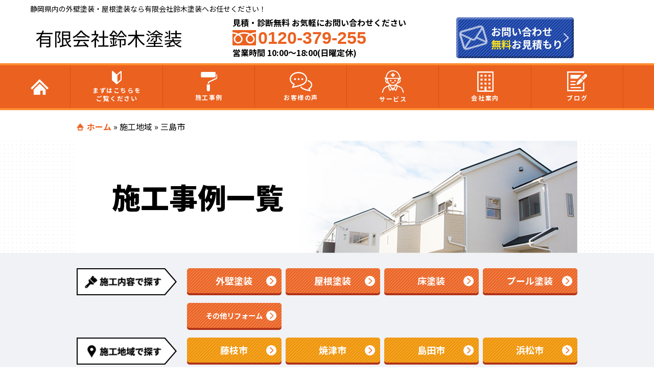

--- FILE ---
content_type: text/html; charset=UTF-8
request_url: https://suzupen.info/case-cat/mishima/
body_size: 9872
content:
<!DOCTYPE html>
<html>
<head>
<!--[if lt IE 9]>
<script src="https://suzupen.info/wp-content/themes/protimes_new/js/html5.js"></script>
<![endif]-->
<!-- meta -->
<meta charset="utf-8">
<meta name="viewport" content="width=device-width,user-scalable=no,maximum-scale=1" />
<meta name="keywords" content=""/>
<meta name="format-detection" content="telephone=no">
<title>三島市 | 有限会社鈴木塗装</title>
<!-- css -->
<!-- <link rel="stylesheet" href="https://suzupen.info/wp-content/themes/protimes_new/assets/css/jquery.bxslider.css"> -->
<meta name='robots' content='max-image-preview:large' />

	<!-- This site is optimized with the Yoast SEO plugin v14.1 - https://yoast.com/wordpress/plugins/seo/ -->
	<meta name="description" content="施工事例をカテゴリ一覧でお見せします！心を込めて施工した物件をご覧ください。静岡県の外壁塗装・屋根塗装なら有限会社 鈴木塗装へお任せください！" />
	<meta name="robots" content="index, follow" />
	<meta name="googlebot" content="index, follow, max-snippet:-1, max-image-preview:large, max-video-preview:-1" />
	<meta name="bingbot" content="index, follow, max-snippet:-1, max-image-preview:large, max-video-preview:-1" />
	<link rel="canonical" href="https://suzupen.info/case-cat/mishima/" />
	<meta property="og:locale" content="ja_JP" />
	<meta property="og:type" content="article" />
	<meta property="og:title" content="三島市 | 有限会社鈴木塗装" />
	<meta property="og:description" content="施工事例をカテゴリ一覧でお見せします！心を込めて施工した物件をご覧ください。静岡県の外壁塗装・屋根塗装なら有限会社 鈴木塗装へお任せください！" />
	<meta property="og:url" content="https://suzupen.info/case-cat/mishima/" />
	<meta property="og:site_name" content="有限会社鈴木塗装" />
	<meta name="twitter:card" content="summary_large_image" />
	<script type="application/ld+json" class="yoast-schema-graph">{"@context":"https://schema.org","@graph":[{"@type":"WebSite","@id":"https://suzupen.info/#website","url":"https://suzupen.info/","name":"\u6709\u9650\u4f1a\u793e\u9234\u6728\u5857\u88c5","description":"Just another WordPress site","potentialAction":[{"@type":"SearchAction","target":"https://suzupen.info/?s={search_term_string}","query-input":"required name=search_term_string"}],"inLanguage":"ja"},{"@type":"CollectionPage","@id":"https://suzupen.info/case-cat/mishima/#webpage","url":"https://suzupen.info/case-cat/mishima/","name":"\u4e09\u5cf6\u5e02 | \u6709\u9650\u4f1a\u793e\u9234\u6728\u5857\u88c5","isPartOf":{"@id":"https://suzupen.info/#website"},"description":"\u65bd\u5de5\u4e8b\u4f8b\u3092\u30ab\u30c6\u30b4\u30ea\u4e00\u89a7\u3067\u304a\u898b\u305b\u3057\u307e\u3059\uff01\u5fc3\u3092\u8fbc\u3081\u3066\u65bd\u5de5\u3057\u305f\u7269\u4ef6\u3092\u3054\u89a7\u304f\u3060\u3055\u3044\u3002\u9759\u5ca1\u770c\u306e\u5916\u58c1\u5857\u88c5\u30fb\u5c4b\u6839\u5857\u88c5\u306a\u3089\u6709\u9650\u4f1a\u793e \u9234\u6728\u5857\u88c5\u3078\u304a\u4efb\u305b\u304f\u3060\u3055\u3044\uff01","breadcrumb":{"@id":"https://suzupen.info/case-cat/mishima/#breadcrumb"},"inLanguage":"ja"},{"@type":"BreadcrumbList","@id":"https://suzupen.info/case-cat/mishima/#breadcrumb","itemListElement":[{"@type":"ListItem","position":1,"item":{"@type":"WebPage","@id":"https://suzupen.info/","url":"https://suzupen.info/","name":"\u30db\u30fc\u30e0"}},{"@type":"ListItem","position":2,"item":{"@type":"WebPage","@id":"https://suzupen.info/case-cat/%e6%96%bd%e5%b7%a5%e5%9c%b0%e5%9f%9f/","url":"https://suzupen.info/case-cat/%e6%96%bd%e5%b7%a5%e5%9c%b0%e5%9f%9f/","name":"\u65bd\u5de5\u5730\u57df"}},{"@type":"ListItem","position":3,"item":{"@type":"WebPage","@id":"https://suzupen.info/case-cat/mishima/","url":"https://suzupen.info/case-cat/mishima/","name":"\u4e09\u5cf6\u5e02"}}]}]}</script>
	<!-- / Yoast SEO plugin. -->


<link rel='dns-prefetch' href='//ajax.googleapis.com' />
<link rel='dns-prefetch' href='//www.google.com' />
<link rel='dns-prefetch' href='//s.w.org' />
<link href='https://fonts.gstatic.com' crossorigin='anonymous' rel='preconnect' />
<link href='https://ajax.googleapis.com' rel='preconnect' />
<link href='https://fonts.googleapis.com' rel='preconnect' />
<link rel="alternate" type="application/rss+xml" title="有限会社鈴木塗装 &raquo; 三島市 施工事例カテゴリー のフィード" href="https://suzupen.info/case-cat/mishima/feed/" />
		<script type="text/javascript">
			window._wpemojiSettings = {"baseUrl":"https:\/\/s.w.org\/images\/core\/emoji\/13.1.0\/72x72\/","ext":".png","svgUrl":"https:\/\/s.w.org\/images\/core\/emoji\/13.1.0\/svg\/","svgExt":".svg","source":{"concatemoji":"https:\/\/suzupen.info\/wp-includes\/js\/wp-emoji-release.min.js?ver=5.8.12"}};
			!function(e,a,t){var n,r,o,i=a.createElement("canvas"),p=i.getContext&&i.getContext("2d");function s(e,t){var a=String.fromCharCode;p.clearRect(0,0,i.width,i.height),p.fillText(a.apply(this,e),0,0);e=i.toDataURL();return p.clearRect(0,0,i.width,i.height),p.fillText(a.apply(this,t),0,0),e===i.toDataURL()}function c(e){var t=a.createElement("script");t.src=e,t.defer=t.type="text/javascript",a.getElementsByTagName("head")[0].appendChild(t)}for(o=Array("flag","emoji"),t.supports={everything:!0,everythingExceptFlag:!0},r=0;r<o.length;r++)t.supports[o[r]]=function(e){if(!p||!p.fillText)return!1;switch(p.textBaseline="top",p.font="600 32px Arial",e){case"flag":return s([127987,65039,8205,9895,65039],[127987,65039,8203,9895,65039])?!1:!s([55356,56826,55356,56819],[55356,56826,8203,55356,56819])&&!s([55356,57332,56128,56423,56128,56418,56128,56421,56128,56430,56128,56423,56128,56447],[55356,57332,8203,56128,56423,8203,56128,56418,8203,56128,56421,8203,56128,56430,8203,56128,56423,8203,56128,56447]);case"emoji":return!s([10084,65039,8205,55357,56613],[10084,65039,8203,55357,56613])}return!1}(o[r]),t.supports.everything=t.supports.everything&&t.supports[o[r]],"flag"!==o[r]&&(t.supports.everythingExceptFlag=t.supports.everythingExceptFlag&&t.supports[o[r]]);t.supports.everythingExceptFlag=t.supports.everythingExceptFlag&&!t.supports.flag,t.DOMReady=!1,t.readyCallback=function(){t.DOMReady=!0},t.supports.everything||(n=function(){t.readyCallback()},a.addEventListener?(a.addEventListener("DOMContentLoaded",n,!1),e.addEventListener("load",n,!1)):(e.attachEvent("onload",n),a.attachEvent("onreadystatechange",function(){"complete"===a.readyState&&t.readyCallback()})),(n=t.source||{}).concatemoji?c(n.concatemoji):n.wpemoji&&n.twemoji&&(c(n.twemoji),c(n.wpemoji)))}(window,document,window._wpemojiSettings);
		</script>
		<style type="text/css">
img.wp-smiley,
img.emoji {
	display: inline !important;
	border: none !important;
	box-shadow: none !important;
	height: 1em !important;
	width: 1em !important;
	margin: 0 .07em !important;
	vertical-align: -0.1em !important;
	background: none !important;
	padding: 0 !important;
}
</style>
	<link rel='stylesheet' id='wp-block-library-css'  href='https://suzupen.info/wp-includes/css/dist/block-library/style.min.css?ver=5.8.12' type='text/css' media='all' />
<link rel='stylesheet' id='contact-form-7-css'  href='https://suzupen.info/wp-content/plugins/contact-form-7/includes/css/styles.css?ver=5.1.4' type='text/css' media='all' />
<link rel='stylesheet' id='jquery-ui-theme-css'  href='https://ajax.googleapis.com/ajax/libs/jqueryui/1.11.4/themes/smoothness/jquery-ui.min.css?ver=1.11.4' type='text/css' media='all' />
<link rel='stylesheet' id='jquery-ui-timepicker-css'  href='https://suzupen.info/wp-content/plugins/contact-form-7-datepicker-master/js/jquery-ui-timepicker/jquery-ui-timepicker-addon.min.css?ver=5.8.12' type='text/css' media='all' />
<link rel='stylesheet' id='wordpress-popular-posts-css-css'  href='https://suzupen.info/wp-content/plugins/wordpress-popular-posts/public/css/wpp.css?ver=4.2.2' type='text/css' media='all' />
<link rel='stylesheet' id='wp-pagenavi-css'  href='https://suzupen.info/wp-content/plugins/wp-pagenavi/pagenavi-css.css?ver=2.70' type='text/css' media='all' />
<link rel='stylesheet' id='style-css'  href='https://suzupen.info/wp-content/themes/protimes_new/style.css?ver=5.8.12' type='text/css' media='all' />
<link rel='stylesheet' id='case_style-css'  href='https://suzupen.info/wp-content/themes/protimes_new/assets/css/case.css?ver=5.8.12' type='text/css' media='all' />
<link rel='stylesheet' id='cf7cf-style-css'  href='https://suzupen.info/wp-content/plugins/cf7-conditional-fields/style.css?ver=1.9.8' type='text/css' media='all' />
<script type='text/javascript' src='https://suzupen.info/wp-content/themes/protimes_new/assets/js/jquery-3.4.1.min.js?ver=5.8.12' id='jquery-js'></script>
<script type='text/javascript' id='wpp-js-js-extra'>
/* <![CDATA[ */
var wpp_params = {"sampling_active":"0","sampling_rate":"100","ajax_url":"https:\/\/suzupen.info\/wp-json\/wordpress-popular-posts\/v1\/popular-posts\/","ID":"","token":"03da9de14e","debug":""};
/* ]]> */
</script>
<script type='text/javascript' src='https://suzupen.info/wp-content/plugins/wordpress-popular-posts/public/js/wpp-4.2.0.min.js?ver=4.2.2' id='wpp-js-js'></script>
<script type='text/javascript' src='https://suzupen.info/wp-content/themes/protimes_new/assets/js/heightLine.js?ver=5.8.12' id='heightLine-js'></script>
<script type='text/javascript' src='https://suzupen.info/wp-content/themes/protimes_new/assets/js/common.js?ver=5.8.12' id='commonjs-js'></script>
<script type='text/javascript' src='https://suzupen.info/wp-content/themes/protimes_new/assets/js/picturefill.js?ver=5.8.12' id='picturefill-js'></script>
<link rel="https://api.w.org/" href="https://suzupen.info/wp-json/" /><link rel="icon" href="https://suzupen.info/wp-content/themes/protimes_new/favicon.ico" type="image/vnd.microsoft.icon" />
<!-- Google Tag Manager -->
<script>(function(w,d,s,l,i){w[l]=w[l]||[];w[l].push({'gtm.start':
new Date().getTime(),event:'gtm.js'});var f=d.getElementsByTagName(s)[0],
j=d.createElement(s),dl=l!='dataLayer'?'&l='+l:'';j.async=true;j.src=
'https://www.googletagmanager.com/gtm.js?id='+i+dl;f.parentNode.insertBefore(j,f);
})(window,document,'script','dataLayer','GTM-TRQ2CZS');</script>
<!-- End Google Tag Manager -->
</head>
<body>


<!-- Google Tag Manager (noscript) -->
<noscript><iframe src="https://www.googletagmanager.com/ns.html?id=GTM-TRQ2CZS"
height="0" width="0" style="display:none;visibility:hidden"></iframe></noscript>
<!-- End Google Tag Manager (noscript) -->
<header>
    <div id="HeaderArea">
    <h1>静岡県内の外壁塗装・屋根塗装なら有限会社鈴木塗装へお任せください！</h1>
    <ul id="HeaderArea__main">
      <li id="HeaderLogoLink">
        <a href="https://suzupen.info">
          <ul id="HeaderLogoLink--Grid">
            <li><span>有限会社鈴木塗装</span></li>
          </ul>
        </a>
      </li>
      <li id="HeaderTel">
        <ul>
          <li>見積・診断無料 お気軽にお問い合わせください</li>
          <li id="FreeDial"><noscript><img src="https://suzupen.info/wp-content/themes/protimes_new/assets/img/common/head-free01.png" alt="フリーダイヤル"></noscript><img class="lazyload" src='data:image/svg+xml,%3Csvg%20xmlns=%22http://www.w3.org/2000/svg%22%20viewBox=%220%200%20%20%22%3E%3C/svg%3E' data-src="https://suzupen.info/wp-content/themes/protimes_new/assets/img/common/head-free01.png" alt="フリーダイヤル">0120-379-255</li>
          <li>営業時間 10:00～18:00(日曜定休)</li>
        </ul>
        <a href="tel:0120-379-255">
          <div class="cube_btn_tel sp">
            <noscript><img src="https://suzupen.info/wp-content/themes/protimes_new/assets/img/common/icon15.png" alt="フリーダイヤル"></noscript><img class="lazyload" src='data:image/svg+xml,%3Csvg%20xmlns=%22http://www.w3.org/2000/svg%22%20viewBox=%220%200%20%20%22%3E%3C/svg%3E' data-src="https://suzupen.info/wp-content/themes/protimes_new/assets/img/common/icon15.png" alt="フリーダイヤル">
          </div>
        </a>
      </li>
      <li id="HeaderContact">
        <a href="https://suzupen.info/contact">
          <div id="HeaderContactButton" class="arrow01">
            <p class="btn_icon pc"><noscript><img src="https://suzupen.info/wp-content/themes/protimes_new/assets/img/common/icon02.png" alt="お問合わせ"></noscript><img class="lazyload" src='data:image/svg+xml,%3Csvg%20xmlns=%22http://www.w3.org/2000/svg%22%20viewBox=%220%200%20%20%22%3E%3C/svg%3E' data-src="https://suzupen.info/wp-content/themes/protimes_new/assets/img/common/icon02.png" alt="お問合わせ"></p>
            <p id="ContactText">お問い合わせ<br><span>無料</span>お見積もり</p>
            <noscript><img class="sp" src="https://suzupen.info/wp-content/themes/protimes_new/assets/img/common/icon16.png" alt="お問合わせ"></noscript><img class="lazyload sp" src='data:image/svg+xml,%3Csvg%20xmlns=%22http://www.w3.org/2000/svg%22%20viewBox=%220%200%20%20%22%3E%3C/svg%3E' data-src="https://suzupen.info/wp-content/themes/protimes_new/assets/img/common/icon16.png" alt="お問合わせ">
          </div>
        </a>
      </li>
      <li>
        <button type="button" class="btn_menu" id="HeaderSpMenu">
          <span class="bar bar1"></span>
          <span class="bar bar2"></span>
          <span class="bar bar3"></span>
        </button>
      </li>
    </ul>
  </div>

    <div class="globalnavArea">
    <nav class="glovalnav">
      <ul class="mainnav">
        <li >
<a class="bold" href="https://suzupen.info/"><noscript><img src="https://suzupen.info/wp-content/themes/protimes_new/assets/img/common/globalnav_icon_home.png" alt="ホーム"></noscript><img class="lazyload" src='data:image/svg+xml,%3Csvg%20xmlns=%22http://www.w3.org/2000/svg%22%20viewBox=%220%200%20%20%22%3E%3C/svg%3E' data-src="https://suzupen.info/wp-content/themes/protimes_new/assets/img/common/globalnav_icon_home.png" alt="ホーム"></a>
        </li>
        <li >
        <a class="bold" href="https://suzupen.info/first/">
                <noscript><img src="https://suzupen.info/wp-content/themes/protimes_new/assets/img/common/globalnav_icon_view.png" alt="まずはこちらをご覧ください"></noscript><img class="lazyload" src='data:image/svg+xml,%3Csvg%20xmlns=%22http://www.w3.org/2000/svg%22%20viewBox=%220%200%20%20%22%3E%3C/svg%3E' data-src="https://suzupen.info/wp-content/themes/protimes_new/assets/img/common/globalnav_icon_view.png" alt="まずはこちらをご覧ください">
        まずはこちらを<br class="pc">ご覧ください</a>
          <ul class="nav_clist">
            <li><a href="https://suzupen.info/first/">はじめて外壁塗装を検討されている方へ</a></li>
            <li><a href="https://suzupen.info/reason/">喜んでもらえる理由</a></li>
          </ul>
        </li>
        <li ><a class="bold" href="https://suzupen.info/case/">
                <noscript><img src="https://suzupen.info/wp-content/themes/protimes_new/assets/img/common/globalnav_icon_case.png" alt="全ての施工事例"></noscript><img class="lazyload" src='data:image/svg+xml,%3Csvg%20xmlns=%22http://www.w3.org/2000/svg%22%20viewBox=%220%200%20%20%22%3E%3C/svg%3E' data-src="https://suzupen.info/wp-content/themes/protimes_new/assets/img/common/globalnav_icon_case.png" alt="全ての施工事例">
        施工事例</a>
          <ul class="nav_clist">
            <li><a href="https://suzupen.info/case/">全ての施工事例</a></li>
                                  <li><a href="https://suzupen.info/case-cat/outer_wall/">外壁塗装</a></li>
                                          <li><a href="https://suzupen.info/case-cat/roof/">屋根塗装</a></li>
                                          <li><a href="https://suzupen.info/case-cat/floorpainting/">床塗装</a></li>
                                          <li><a href="https://suzupen.info/case-cat/pool-painting/">プール塗装</a></li>
                                          <li><a href="https://suzupen.info/case-cat/other_contents/">その他リフォーム</a></li>
                                          <li><a href="https://suzupen.info/case-cat/fujieda/">藤枝市</a></li>
                                          <li><a href="https://suzupen.info/case-cat/yaidu/">焼津市</a></li>
                                          <li><a href="https://suzupen.info/case-cat/shimada/">島田市</a></li>
                                          <li><a href="https://suzupen.info/case-cat/hamamatsu/">浜松市</a></li>
                                          <li><a href="https://suzupen.info/case-cat/kakegawa/">掛川市</a></li>
                                          <li><a href="https://suzupen.info/case-cat/mishima/">三島市</a></li>
                              </ul>
        </li>
        <li ><a class="bold" href="https://suzupen.info/voice/">
                <noscript><img src="https://suzupen.info/wp-content/themes/protimes_new/assets/img/common/globalnav_icon_voice.png" alt="お客様の声"></noscript><img class="lazyload" src='data:image/svg+xml,%3Csvg%20xmlns=%22http://www.w3.org/2000/svg%22%20viewBox=%220%200%20%20%22%3E%3C/svg%3E' data-src="https://suzupen.info/wp-content/themes/protimes_new/assets/img/common/globalnav_icon_voice.png" alt="お客様の声">
        お客様の声</a></li>
        <li ><a class="bold" href="https://suzupen.info/workman/">
                <noscript><img src="https://suzupen.info/wp-content/themes/protimes_new/assets/img/common/globalnav_icon_service.png" alt="サービス"></noscript><img class="lazyload" src='data:image/svg+xml,%3Csvg%20xmlns=%22http://www.w3.org/2000/svg%22%20viewBox=%220%200%20%20%22%3E%3C/svg%3E' data-src="https://suzupen.info/wp-content/themes/protimes_new/assets/img/common/globalnav_icon_service.png" alt="サービス">
        サービス</a>
          <ul class="nav_clist">
            <li><a href="https://suzupen.info/workman/">職人のこだわり</a></li>
          </ul>
        </li>
        <li ><a class="bold" href="https://suzupen.info/company/">
                <noscript><img src="https://suzupen.info/wp-content/themes/protimes_new/assets/img/common/globalnav_icon_company.png" alt="会社案内"></noscript><img class="lazyload" src='data:image/svg+xml,%3Csvg%20xmlns=%22http://www.w3.org/2000/svg%22%20viewBox=%220%200%20%20%22%3E%3C/svg%3E' data-src="https://suzupen.info/wp-content/themes/protimes_new/assets/img/common/globalnav_icon_company.png" alt="会社案内">
        会社案内</a>
          <ul class="nav_clist">
            <li><a href="https://suzupen.info/company/">会社案内</a></li>
            <li><a href="https://suzupen.info/staff/">スタッフ紹介</a></li>
            <li><a href="https://suzupen.info/faq/">よくあるご質問</a></li>
            <!-- <li><a href="https://suzupen.info/protimes/">プロタイムズ組織のご紹介</a></li> -->
          </ul>
        </li>
        <li ><a class="bold" href="https://suzupen.info/blog1/">
                <noscript><img src="https://suzupen.info/wp-content/themes/protimes_new/assets/img/common/globalnav_icon_blog.png" alt="ブログ"></noscript><img class="lazyload" src='data:image/svg+xml,%3Csvg%20xmlns=%22http://www.w3.org/2000/svg%22%20viewBox=%220%200%20%20%22%3E%3C/svg%3E' data-src="https://suzupen.info/wp-content/themes/protimes_new/assets/img/common/globalnav_icon_blog.png" alt="ブログ">
        ブログ</a>
          <ul class="nav_clist">
            <li class="blog"><a href="https://suzupen.info/blog2/">社長ブログ</a></li>
            <li class="blog"><a href="https://suzupen.info/blog1/">スタッフブログ</a></li>
          </ul>
        </li>
      </ul>
    </nav>
  </div>
</header>
<div id="lower">
<p id="breadcrumbs"><span><span><a href="https://suzupen.info/">ホーム</a> » <span><a href="https://suzupen.info/case-cat/%e6%96%bd%e5%b7%a5%e5%9c%b0%e5%9f%9f/">施工地域</a> » <span class="breadcrumb_last" aria-current="page">三島市</span></span></span></span></p>      <div id="sekou_contents" class="subpage_contents">
  <article>
    <div class="contents_inner">
          <section class="mainvidual">
      <div id="page_title">
        <div class="mainimg case-main">
          <h2>施工事例一覧 </h2>
        </div>
      </div>
    </section>


    <section id="case_cat">
      <div class="sec-inner ta-c">
        <div>
          <div><noscript><img src="https://suzupen.info/wp-content/themes/protimes_new/assets/img/case/icon-detail.png" alt="施工内容で探す"></noscript><img class="lazyload" src='data:image/svg+xml,%3Csvg%20xmlns=%22http://www.w3.org/2000/svg%22%20viewBox=%220%200%20%20%22%3E%3C/svg%3E' data-src="https://suzupen.info/wp-content/themes/protimes_new/assets/img/case/icon-detail.png" alt="施工内容で探す"></div>
          <ul>
                            <li>
              <div class="cube_btn_wrap">
                <a class="cube_btn arrow02"  href="https://suzupen.info/case-cat/outer_wall/">外壁塗装</a>
              </div>
            </li>
                    <li>
              <div class="cube_btn_wrap">
                <a class="cube_btn arrow02"  href="https://suzupen.info/case-cat/roof/">屋根塗装</a>
              </div>
            </li>
                    <li>
              <div class="cube_btn_wrap">
                <a class="cube_btn arrow02"  href="https://suzupen.info/case-cat/floorpainting/">床塗装</a>
              </div>
            </li>
                    <li>
              <div class="cube_btn_wrap">
                <a class="cube_btn arrow02"  href="https://suzupen.info/case-cat/pool-painting/">プール塗装</a>
              </div>
            </li>
                    <li>
              <div class="cube_btn_wrap">
                <a class="cube_btn arrow02" style="font-size: 90%" href="https://suzupen.info/case-cat/other_contents/">その他リフォーム</a>
              </div>
            </li>
                            <!-- <li>
              <div class="cube_btn_wrap"> <a class="cube_btn arrow02" href="https://suzupen.info/case-cat/roof/">屋根塗装
                </a></div>
            </li>
            <li>
              <div class="cube_btn_wrap"> <a class="cube_btn arrow02" href="https://suzupen.info/case-cat/outer_wall/">外壁塗装
                </a></div>
            </li>
            <li>
              <div class="cube_btn_wrap"> <a class="cube_btn arrow02" href="https://suzupen.info/case-cat/waterproof/">防水工事
                </a></div>
            </li>
            <li>
              <div class="cube_btn_wrap"> <a class="cube_btn arrow02" href="https://suzupen.info/case-cat/replacement/">屋根葺き替え
                </a></div>
            </li> -->
          </ul>
        </div>
        <div>
          <div><noscript><img src="https://suzupen.info/wp-content/themes/protimes_new/assets/img/case/icon-area.png" alt="施工地域で探す"></noscript><img class="lazyload" src='data:image/svg+xml,%3Csvg%20xmlns=%22http://www.w3.org/2000/svg%22%20viewBox=%220%200%20%20%22%3E%3C/svg%3E' data-src="https://suzupen.info/wp-content/themes/protimes_new/assets/img/case/icon-area.png" alt="施工地域で探す"></div>
          <ul>
                                    <li>
              <div class="cube_btn_wrap">
                <a class="cube_btn arrow02" href="https://suzupen.info/case-cat/fujieda/">藤枝市</a>
              </div>
            </li>
                    <li>
              <div class="cube_btn_wrap">
                <a class="cube_btn arrow02" href="https://suzupen.info/case-cat/yaidu/">焼津市</a>
              </div>
            </li>
                    <li>
              <div class="cube_btn_wrap">
                <a class="cube_btn arrow02" href="https://suzupen.info/case-cat/shimada/">島田市</a>
              </div>
            </li>
                    <li>
              <div class="cube_btn_wrap">
                <a class="cube_btn arrow02" href="https://suzupen.info/case-cat/hamamatsu/">浜松市</a>
              </div>
            </li>
                    <li>
              <div class="cube_btn_wrap">
                <a class="cube_btn arrow02" href="https://suzupen.info/case-cat/kakegawa/">掛川市</a>
              </div>
            </li>
                    <li>
              <div class="cube_btn_wrap">
                <a class="cube_btn arrow02" href="https://suzupen.info/case-cat/mishima/">三島市</a>
              </div>
            </li>
                  </ul>
        </div>
      </div>
    </section>
    <section id="sekou_list" class="clearfix">
      <div class="sec-inner">
                <p class="ta-c">記事が登録されていません。 </p>
        </div>
            </div>
</section>
<!-- pickup -->
<section class="top-contact">
  <h2 class="ta-c noto pc">お問い合わせはお気軽に!<br class="sp">ご都合にあわせてお問い合わせ方法をお選びください。</h2>
  <div class="ContactBar">
          <a class="pc" href="https://suzupen.info/contact/"><noscript><img src="https://suzupen.info/wp-content/themes/protimes_new/assets/img/top/ContactBar_pc.jpg" alt="メールの方はこちら"></noscript><img class="lazyload" src='data:image/svg+xml,%3Csvg%20xmlns=%22http://www.w3.org/2000/svg%22%20viewBox=%220%200%20%20%22%3E%3C/svg%3E' data-src="https://suzupen.info/wp-content/themes/protimes_new/assets/img/top/ContactBar_pc.jpg" alt="メールの方はこちら"></a>
      </div>
</section>

<section class="top-pickup">
  <div class="sec-inner">
	<h3 class="noto ta-c"><span>[</span><p>ピックアップ</p><span>]</span></h3>
 
    <ul class="PickupList pickup-slider">
      <li>
        <a href="https://suzupen.info/gaiheki/">
          <div class="sl-img"><noscript><img src="https://suzupen.info/wp-content/themes/protimes_new/assets/img/pickup/img_pickup_gaiheki.jpg" alt="外壁塗装のトラブルがなくならない理由"></noscript><img class="lazyload" src='data:image/svg+xml,%3Csvg%20xmlns=%22http://www.w3.org/2000/svg%22%20viewBox=%220%200%20%20%22%3E%3C/svg%3E' data-src="https://suzupen.info/wp-content/themes/protimes_new/assets/img/pickup/img_pickup_gaiheki.jpg" alt="外壁塗装のトラブルがなくならない理由"></div>
          <div class="sl-ttlArea"><p class="sl-ttl bold ta-c">外壁塗装のトラブルがなくならない理由</p></div>
        </a>
      </li>
<!-- 
      <li>
        <a href="https://suzupen.info/cashless/">
          <div class="sl-img"><noscript><img src="https://suzupen.info/wp-content/themes/protimes_new/assets/img/pickup/img_pickup_cashless.jpg" alt="キャッシュレス ポイント還元"></noscript><img class="lazyload" src='data:image/svg+xml,%3Csvg%20xmlns=%22http://www.w3.org/2000/svg%22%20viewBox=%220%200%20%20%22%3E%3C/svg%3E' data-src="https://suzupen.info/wp-content/themes/protimes_new/assets/img/pickup/img_pickup_cashless.jpg" alt="キャッシュレス ポイント還元"></div>
          <div class="sl-ttlArea"><p class="sl-ttl bold ta-c">キャッシュレス ポイント還元</p></div>
        </a>
      </li>

      <li>
        <a href="https://suzupen.info/line/">
          <div class="sl-img"><noscript><img src="https://suzupen.info/wp-content/themes/protimes_new/assets/img/pickup/img_pickup_line.jpg" alt="LINE公式アカウント"></noscript><img class="lazyload" src='data:image/svg+xml,%3Csvg%20xmlns=%22http://www.w3.org/2000/svg%22%20viewBox=%220%200%20%20%22%3E%3C/svg%3E' data-src="https://suzupen.info/wp-content/themes/protimes_new/assets/img/pickup/img_pickup_line.jpg" alt="LINE公式アカウント"></div>
          <div class="sl-ttlArea"><p class="sl-ttl bold ta-c">LINE公式アカウント</p></div>
        </a>
      </li>

      <li>
        <a href="https://suzupen.info/ranking/">
          <div class="sl-img"><noscript><img src="https://suzupen.info/wp-content/themes/protimes_new/assets/img/pickup/img_pickup_ranking.jpg" alt="人気の塗料ランキング"></noscript><img class="lazyload" src='data:image/svg+xml,%3Csvg%20xmlns=%22http://www.w3.org/2000/svg%22%20viewBox=%220%200%20%20%22%3E%3C/svg%3E' data-src="https://suzupen.info/wp-content/themes/protimes_new/assets/img/pickup/img_pickup_ranking.jpg" alt="人気の塗料ランキング"></div>
          <div class="sl-ttlArea"><p class="sl-ttl bold ta-c">人気の塗料ランキング</p></div>
        </a>
      </li>

      <li>
        <a href="https://suzupen.info/amamori/">
          <div class="sl-img"><noscript><img src="https://suzupen.info/wp-content/themes/protimes_new/assets/img/pickup/img_pickup_amamori.jpg" alt="お家の雨漏りでお困りの方へ"></noscript><img class="lazyload" src='data:image/svg+xml,%3Csvg%20xmlns=%22http://www.w3.org/2000/svg%22%20viewBox=%220%200%20%20%22%3E%3C/svg%3E' data-src="https://suzupen.info/wp-content/themes/protimes_new/assets/img/pickup/img_pickup_amamori.jpg" alt="お家の雨漏りでお困りの方へ"></div>
          <div class="sl-ttlArea"><p class="sl-ttl bold ta-c">お家の雨漏りでお困りの方へ</p></div>
        </a>
      </li>

      <li>
        <a href="https://suzupen.info/hurricane/">
          <div class="sl-img"><noscript><img src="https://suzupen.info/wp-content/themes/protimes_new/assets/img/pickup/img_pickup_typhoon.jpg" alt="台風が来る前の無料建物診断実施"></noscript><img class="lazyload" src='data:image/svg+xml,%3Csvg%20xmlns=%22http://www.w3.org/2000/svg%22%20viewBox=%220%200%20%20%22%3E%3C/svg%3E' data-src="https://suzupen.info/wp-content/themes/protimes_new/assets/img/pickup/img_pickup_typhoon.jpg" alt="台風が来る前の無料建物診断実施"></div>
          <div class="sl-ttlArea"><p class="sl-ttl bold ta-c">台風が来る前の無料建物診断実施</p></div>
      </a>
      </li>

      <li>
        <a href="https://suzupen.info/showroom/">
          <div class="sl-img"><noscript><img src="https://suzupen.info/wp-content/themes/protimes_new/assets/img/pickup/img_pickup_showroom.jpg" alt="ショールーム"></noscript><img class="lazyload" src='data:image/svg+xml,%3Csvg%20xmlns=%22http://www.w3.org/2000/svg%22%20viewBox=%220%200%20%20%22%3E%3C/svg%3E' data-src="https://suzupen.info/wp-content/themes/protimes_new/assets/img/pickup/img_pickup_showroom.jpg" alt="ショールーム"></div>
          <div class="sl-ttlArea"><p class="sl-ttl bold ta-c">ショールーム予約</p></div>
        </a>
      </li>

      <li>
        <a href="https://suzupen.info/tour/">
          <div class="sl-img"><noscript><img src="https://suzupen.info/wp-content/themes/protimes_new/assets/img/pickup/img_pickup_tour.jpg" alt="施工現場見学ツアー"></noscript><img class="lazyload" src='data:image/svg+xml,%3Csvg%20xmlns=%22http://www.w3.org/2000/svg%22%20viewBox=%220%200%20%20%22%3E%3C/svg%3E' data-src="https://suzupen.info/wp-content/themes/protimes_new/assets/img/pickup/img_pickup_tour.jpg" alt="施工現場見学ツアー"></div>
          <div class="sl-ttlArea"><p class="sl-ttl bold ta-c">施工現場見学ツアー</p></div>
        </a>
      </li>

      <li>
        <a href="https://suzupen.info/rembrandt/">
          <div class="sl-img"><noscript><img src="https://suzupen.info/wp-content/themes/protimes_new/assets/img/pickup/img_pickup_rembrandt.jpg" alt="デザイン塗装"></noscript><img class="lazyload" src='data:image/svg+xml,%3Csvg%20xmlns=%22http://www.w3.org/2000/svg%22%20viewBox=%220%200%20%20%22%3E%3C/svg%3E' data-src="https://suzupen.info/wp-content/themes/protimes_new/assets/img/pickup/img_pickup_rembrandt.jpg" alt="デザイン塗装"></div>
          <div class="sl-ttlArea"><p class="sl-ttl bold ta-c">デザイン塗装</p></div>
        </a>
      </li>

      <li>
        <a href="https://suzupen.info/aeon_loan/">
          <div class="sl-img"><noscript><img src="https://suzupen.info/wp-content/themes/protimes_new/assets/img/pickup/img_pickup_aeonloan.jpg" alt="イオンローンのご紹介"></noscript><img class="lazyload" src='data:image/svg+xml,%3Csvg%20xmlns=%22http://www.w3.org/2000/svg%22%20viewBox=%220%200%20%20%22%3E%3C/svg%3E' data-src="https://suzupen.info/wp-content/themes/protimes_new/assets/img/pickup/img_pickup_aeonloan.jpg" alt="イオンローンのご紹介"></div>
          <div class="sl-ttlArea"><p class="sl-ttl bold ta-c">イオンローンのご紹介</p></div>
        </a>
      </li>

      <li>
        <a href="https://suzupen.info/drone/">
          <div class="sl-img"><noscript><img src="https://suzupen.info/wp-content/themes/protimes_new/assets/img/pickup/img_pickup_drone.jpg" alt="ドローン診断"></noscript><img class="lazyload" src='data:image/svg+xml,%3Csvg%20xmlns=%22http://www.w3.org/2000/svg%22%20viewBox=%220%200%20%20%22%3E%3C/svg%3E' data-src="https://suzupen.info/wp-content/themes/protimes_new/assets/img/pickup/img_pickup_drone.jpg" alt="ドローン診断"></div>
          <div class="sl-ttlArea"><p class="sl-ttl bold ta-c">ドローン診断</p></div>
        </a>
      </li>

      <li>
        <a href="https://suzupen.info/bikabe/">
          <div class="sl-img"><noscript><img src="https://suzupen.info/wp-content/themes/protimes_new/assets/img/pickup/img_pickup_bikabe.jpg" alt="美壁革命"></noscript><img class="lazyload" src='data:image/svg+xml,%3Csvg%20xmlns=%22http://www.w3.org/2000/svg%22%20viewBox=%220%200%20%20%22%3E%3C/svg%3E' data-src="https://suzupen.info/wp-content/themes/protimes_new/assets/img/pickup/img_pickup_bikabe.jpg" alt="美壁革命"></div>
          <div class="sl-ttlArea"><p class="sl-ttl bold ta-c">美壁革命</p></div>
        </a>
      </li> -->
    </ul>
  </div>
 </section>
<!-- //pickup -->
</div>
</article>
</div>
</div>
<footer>
  <section class="FooterFlowPc">
    <div class="sec-inner">
      <h3>ホームページを見ていく順番です。この流れに沿ってご覧ください。</h3>
      <div class="FlowLink">
        <ul>
          <li><a href="https://suzupen.info/first/"><noscript><img src="https://suzupen.info/wp-content/themes/protimes_new/assets/img/common/flow_1.png" alt="はじめての外壁塗装をお考えの方へ"></noscript><img class="lazyload" src='data:image/svg+xml,%3Csvg%20xmlns=%22http://www.w3.org/2000/svg%22%20viewBox=%220%200%20%20%22%3E%3C/svg%3E' data-src="https://suzupen.info/wp-content/themes/protimes_new/assets/img/common/flow_1.png" alt="はじめての外壁塗装をお考えの方へ"></a></li>
          <li><a href="https://suzupen.info/reason/"><noscript><img src="https://suzupen.info/wp-content/themes/protimes_new/assets/img/common/flow_2.png" alt="喜んでいただける理由"></noscript><img class="lazyload" src='data:image/svg+xml,%3Csvg%20xmlns=%22http://www.w3.org/2000/svg%22%20viewBox=%220%200%20%20%22%3E%3C/svg%3E' data-src="https://suzupen.info/wp-content/themes/protimes_new/assets/img/common/flow_2.png" alt="喜んでいただける理由"></a></li>
          <li><a href="https://suzupen.info/case/"><noscript><img src="https://suzupen.info/wp-content/themes/protimes_new/assets/img/common/flow_3.png" alt="施工事例"></noscript><img class="lazyload" src='data:image/svg+xml,%3Csvg%20xmlns=%22http://www.w3.org/2000/svg%22%20viewBox=%220%200%20%20%22%3E%3C/svg%3E' data-src="https://suzupen.info/wp-content/themes/protimes_new/assets/img/common/flow_3.png" alt="施工事例"></a></li>
          <li><a href="https://suzupen.info/contact/"><noscript><img src="https://suzupen.info/wp-content/themes/protimes_new/assets/img/common/flow_5.png" alt="お問い合わせ・お見積もり"></noscript><img class="lazyload" src='data:image/svg+xml,%3Csvg%20xmlns=%22http://www.w3.org/2000/svg%22%20viewBox=%220%200%20%20%22%3E%3C/svg%3E' data-src="https://suzupen.info/wp-content/themes/protimes_new/assets/img/common/flow_5.png" alt="お問い合わせ・お見積もり"></a></li>
        </ul>
      </div>
    </div>
  </section>

  <section class="FooterMiniBar">
    <div class="sec-inner">
      <ul>
        <li><a href="https://astec-japan.co.jp/" target="_blank"><noscript><img src="https://suzupen.info/wp-content/themes/protimes_new/assets/img/footer_links/astec_navy_x2.jpg" width="200" height="110" alt="アステックペイント"></noscript><img class="lazyload" src='data:image/svg+xml,%3Csvg%20xmlns=%22http://www.w3.org/2000/svg%22%20viewBox=%220%200%20200%20110%22%3E%3C/svg%3E' data-src="https://suzupen.info/wp-content/themes/protimes_new/assets/img/footer_links/astec_navy_x2.jpg" width="200" height="110" alt="アステックペイント"></a></li>
        <li><a href="https://protimes.jp/journal" target="_blank"><noscript><img src="https://suzupen.info/wp-content/themes/protimes_new/assets/img/footer_links/gaihekitosou_journal.jpg" width="200" height="110" alt="外壁塗装ジャーナル"></noscript><img class="lazyload" src='data:image/svg+xml,%3Csvg%20xmlns=%22http://www.w3.org/2000/svg%22%20viewBox=%220%200%20200%20110%22%3E%3C/svg%3E' data-src="https://suzupen.info/wp-content/themes/protimes_new/assets/img/footer_links/gaihekitosou_journal.jpg" width="200" height="110" alt="外壁塗装ジャーナル"></a></li>
      </ul>
    </div>
  </section>

  <section class="FooterSiteLink">
    <div class="FooterSiteLinkInner">
      <dl>
        <dt>まずはこちらをご覧ください</dt>
        <dd>
          <ul>
            <li><a href="https://suzupen.info/first/">はじめて外壁塗装を検討されている方へ</a></li>
            <li><a href="https://suzupen.info/reason/">喜んでいただける理由</a></li>
          </ul>
        </dd>
        <dt>お客様の声</dt>
        <dd>
          <ul>
            <li><a href="https://suzupen.info/voice/">お客様の声</a></li>
          </ul>
        </dd>
      </dl>

      <dl>
        <dt>施工事例</dt>
        <dd>
          <ul>
                              <li><a href="https://suzupen.info/case-cat/outer_wall/">外壁塗装の施工事例</a></li>
                                      <li><a href="https://suzupen.info/case-cat/roof/">屋根塗装の施工事例</a></li>
                                      <li><a href="https://suzupen.info/case-cat/floorpainting/">床塗装の施工事例</a></li>
                                      <li><a href="https://suzupen.info/case-cat/pool-painting/">プール塗装の施工事例</a></li>
                                      <li><a href="https://suzupen.info/case-cat/other_contents/">その他リフォームの施工事例</a></li>
                                      <li><a href="https://suzupen.info/case-cat/fujieda/">藤枝市の施工事例</a></li>
                                      <li><a href="https://suzupen.info/case-cat/yaidu/">焼津市の施工事例</a></li>
                                      <li><a href="https://suzupen.info/case-cat/shimada/">島田市の施工事例</a></li>
                                      <li><a href="https://suzupen.info/case-cat/hamamatsu/">浜松市の施工事例</a></li>
                                      <li><a href="https://suzupen.info/case-cat/kakegawa/">掛川市の施工事例</a></li>
                                      <li><a href="https://suzupen.info/case-cat/mishima/">三島市の施工事例</a></li>
                            </ul>
        </dd>
      </dl>

      <dl>
        <dt>サービス</dt>
        <dd>
          <ul>
            <li><a href="https://suzupen.info/with/">お客様との交流を大切に</a></li>
            <li><a href="https://suzupen.info/workman/">職人のこだわり</a></li>
          </ul>
        </dd>
      </dl>

      <dl>
        <dt>会社案内</dt>
        <dd>
          <ul>
            <li><a href="https://suzupen.info/company/">会社案内</a></li>
            <li><a href="https://suzupen.info/staff/">スタッフ紹介</a></li>
            <li><a href="https://suzupen.info/faq/">よくあるご質問</a></li>
          </ul>
        </dd>
        <dt>ブログ</dt>
        <dd>
          <ul>
            <li><a href="https://suzupen.info/blog2/">社長ブログ</a></li>
            <li><a href="https://suzupen.info/blog1/">スタッフブログ</a></li>
          </ul>
        </dd>
      </dl>
    </div>
  </section>

  <div class="faccess">
    <div class="sec-inner">
      <ul>
        <li>
          <div class="fLogowrap">
            <a class="flogo" href="https://suzupen.info">
              <ul>
                <li>
                <li class="f_storeName">有限会社鈴木塗装</li>
              </ul>
            </a>
          </div>
        </li>
        <li>
          <div>
            <div class="fcontact bold">〒426-0087　静岡県藤枝市音羽町3-22-8 <br>TEL：054-641-8608　FAX：054-645-1034</div>
          </div>
        </li>
      </ul>
    </div>
  </div>
  <p class="copyright"><small class="bold">copyright &copy;有限会社鈴木塗装 Co.,Ltd.All Rights Reserved.</small></p>
</footer>
  <!-- flot navi -->
    <div class="FooterScroll">
    <div class="inner">
      <div class="pc"><noscript><img src="https://suzupen.info/wp-content/themes/protimes_new/assets/img/common/footer_bar_pc.jpg" alt="お問い合わせ"></noscript><img class="lazyload" src='data:image/svg+xml,%3Csvg%20xmlns=%22http://www.w3.org/2000/svg%22%20viewBox=%220%200%20%20%22%3E%3C/svg%3E' data-src="https://suzupen.info/wp-content/themes/protimes_new/assets/img/common/footer_bar_pc.jpg" alt="お問い合わせ"></div>
      <div class="FooterCotents">
              <ul>
          <li class="ContactShowroom"><a href="https://suzupen.info/seminar/"><noscript><img src="https://suzupen.info/wp-content/themes/protimes_new/assets/img/common/footer_btn_left_pc.png" alt="無料イベントお申し込み"></noscript><img class="lazyload" src='data:image/svg+xml,%3Csvg%20xmlns=%22http://www.w3.org/2000/svg%22%20viewBox=%220%200%20%20%22%3E%3C/svg%3E' data-src="https://suzupen.info/wp-content/themes/protimes_new/assets/img/common/footer_btn_left_pc.png" alt="無料イベントお申し込み"></a></li>
          <li class="ContactFooter"><a href="https://suzupen.info/contact/"><noscript><img src="https://suzupen.info/wp-content/themes/protimes_new/assets/img/common/footer_btn_right_pc.png" alt="お問い合わせ・無料お見積もり"></noscript><img class="lazyload" src='data:image/svg+xml,%3Csvg%20xmlns=%22http://www.w3.org/2000/svg%22%20viewBox=%220%200%20%20%22%3E%3C/svg%3E' data-src="https://suzupen.info/wp-content/themes/protimes_new/assets/img/common/footer_btn_right_pc.png" alt="お問い合わせ・無料お見積もり"></a></li>
        </ul>
            </div>
      <div class="pageTop pc"><a href="#wrapper"><noscript><img src="https://suzupen.info/wp-content/themes/protimes_new/assets/img/common/topback.gif" alt="to top"></noscript><img class="lazyload" src='data:image/svg+xml,%3Csvg%20xmlns=%22http://www.w3.org/2000/svg%22%20viewBox=%220%200%20%20%22%3E%3C/svg%3E' data-src="https://suzupen.info/wp-content/themes/protimes_new/assets/img/common/topback.gif" alt="to top"></a></div>
    </div>
  </div>
      <!-- /flot navi -->

  <!-- css js -->
  
  <!-- javascripts: Base -->
  <noscript>
    <div class="noscript" id="noscript">
      <div class="content">当サイトを最適な状態で閲覧していただくにはブラウザの<span>JavaScriptを有効</span>にしてご利用下さい。<br>JavaScriptを無効のままご覧いただいた場合には一部機能がご利用頂けない場合や正しい情報を取得できない場合がございます。</div>
    </div>
  </noscript>
  <!-- /noscript -->
  <style>.lazyload,.lazyloading{opacity:0;}.lazyloaded{opacity:1;transition:opacity 300ms;}</style><noscript><style>.lazyload{display:none;}</style></noscript><script data-noptimize="1">window.lazySizesConfig=window.lazySizesConfig||{};window.lazySizesConfig.loadMode=1;</script><script async data-noptimize="1" src='https://suzupen.info/wp-content/plugins/autoptimize/classes/external/js/lazysizes.min.js'></script><script type='text/javascript' id='contact-form-7-js-extra'>
/* <![CDATA[ */
var wpcf7 = {"apiSettings":{"root":"https:\/\/suzupen.info\/wp-json\/contact-form-7\/v1","namespace":"contact-form-7\/v1"}};
/* ]]> */
</script>
<script type='text/javascript' src='https://suzupen.info/wp-content/plugins/contact-form-7/includes/js/scripts.js?ver=5.1.4' id='contact-form-7-js'></script>
<script type='text/javascript' src='https://suzupen.info/wp-includes/js/jquery/ui/core.min.js?ver=1.12.1' id='jquery-ui-core-js'></script>
<script type='text/javascript' src='https://suzupen.info/wp-includes/js/jquery/ui/datepicker.min.js?ver=1.12.1' id='jquery-ui-datepicker-js'></script>
<script type='text/javascript' id='jquery-ui-datepicker-js-after'>
jQuery(document).ready(function(jQuery){jQuery.datepicker.setDefaults({"closeText":"\u9589\u3058\u308b","currentText":"\u4eca\u65e5","monthNames":["1\u6708","2\u6708","3\u6708","4\u6708","5\u6708","6\u6708","7\u6708","8\u6708","9\u6708","10\u6708","11\u6708","12\u6708"],"monthNamesShort":["1\u6708","2\u6708","3\u6708","4\u6708","5\u6708","6\u6708","7\u6708","8\u6708","9\u6708","10\u6708","11\u6708","12\u6708"],"nextText":"\u6b21","prevText":"\u524d","dayNames":["\u65e5\u66dc\u65e5","\u6708\u66dc\u65e5","\u706b\u66dc\u65e5","\u6c34\u66dc\u65e5","\u6728\u66dc\u65e5","\u91d1\u66dc\u65e5","\u571f\u66dc\u65e5"],"dayNamesShort":["\u65e5","\u6708","\u706b","\u6c34","\u6728","\u91d1","\u571f"],"dayNamesMin":["\u65e5","\u6708","\u706b","\u6c34","\u6728","\u91d1","\u571f"],"dateFormat":"yy\u5e74mm\u6708d\u65e5","firstDay":1,"isRTL":false});});
</script>
<script type='text/javascript' src='https://ajax.googleapis.com/ajax/libs/jqueryui/1.11.4/i18n/datepicker-ja.min.js?ver=1.11.4' id='jquery-ui-ja-js'></script>
<script type='text/javascript' src='https://suzupen.info/wp-content/plugins/contact-form-7-datepicker-master/js/jquery-ui-timepicker/jquery-ui-timepicker-addon.min.js?ver=5.8.12' id='jquery-ui-timepicker-js'></script>
<script type='text/javascript' src='https://suzupen.info/wp-content/plugins/contact-form-7-datepicker-master/js/jquery-ui-timepicker/i18n/jquery-ui-timepicker-ja.js?ver=5.8.12' id='jquery-ui-timepicker-ja-js'></script>
<script type='text/javascript' src='https://suzupen.info/wp-includes/js/jquery/ui/mouse.min.js?ver=1.12.1' id='jquery-ui-mouse-js'></script>
<script type='text/javascript' src='https://suzupen.info/wp-includes/js/jquery/ui/slider.min.js?ver=1.12.1' id='jquery-ui-slider-js'></script>
<script type='text/javascript' src='https://suzupen.info/wp-includes/js/jquery/ui/controlgroup.min.js?ver=1.12.1' id='jquery-ui-controlgroup-js'></script>
<script type='text/javascript' src='https://suzupen.info/wp-includes/js/jquery/ui/checkboxradio.min.js?ver=1.12.1' id='jquery-ui-checkboxradio-js'></script>
<script type='text/javascript' src='https://suzupen.info/wp-includes/js/jquery/ui/button.min.js?ver=1.12.1' id='jquery-ui-button-js'></script>
<script type='text/javascript' src='https://suzupen.info/wp-content/plugins/contact-form-7-datepicker-master/js/jquery-ui-sliderAccess.js?ver=5.8.12' id='jquery-ui-slider-access-js'></script>
<script type='text/javascript' id='google-invisible-recaptcha-js-before'>
var renderInvisibleReCaptcha = function() {

    for (var i = 0; i < document.forms.length; ++i) {
        var form = document.forms[i];
        var holder = form.querySelector('.inv-recaptcha-holder');

        if (null === holder) continue;
		holder.innerHTML = '';

         (function(frm){
			var cf7SubmitElm = frm.querySelector('.wpcf7-submit');
            var holderId = grecaptcha.render(holder,{
                'sitekey': '6LekSPccAAAAAGnkxz2o_Akppxne8ef0P1V-ThmR', 'size': 'invisible', 'badge' : 'bottomright',
                'callback' : function (recaptchaToken) {
					if((null !== cf7SubmitElm) && (typeof jQuery != 'undefined')){jQuery(frm).submit();grecaptcha.reset(holderId);return;}
					 HTMLFormElement.prototype.submit.call(frm);
                },
                'expired-callback' : function(){grecaptcha.reset(holderId);}
            });

			if(null !== cf7SubmitElm && (typeof jQuery != 'undefined') ){
				jQuery(cf7SubmitElm).off('click').on('click', function(clickEvt){
					clickEvt.preventDefault();
					grecaptcha.execute(holderId);
				});
			}
			else
			{
				frm.onsubmit = function (evt){evt.preventDefault();grecaptcha.execute(holderId);};
			}


        })(form);
    }
};
</script>
<script type='text/javascript' async defer src='https://www.google.com/recaptcha/api.js?onload=renderInvisibleReCaptcha&#038;render=explicit&#038;hl=ja' id='google-invisible-recaptcha-js'></script>
<script type='text/javascript' id='wpcf7cf-scripts-js-extra'>
/* <![CDATA[ */
var wpcf7cf_global_settings = {"ajaxurl":"https:\/\/suzupen.info\/wp-admin\/admin-ajax.php"};
/* ]]> */
</script>
<script type='text/javascript' src='https://suzupen.info/wp-content/plugins/cf7-conditional-fields/js/scripts.js?ver=1.9.8' id='wpcf7cf-scripts-js'></script>
<script type='text/javascript' src='https://suzupen.info/wp-includes/js/wp-embed.min.js?ver=5.8.12' id='wp-embed-js'></script>
  <script>
    window.WebFontConfig = {
      google: {
        families: ['Noto+Sans+JP:100,300,400,500,600,700,800,900&amp;subset=japanese', 'Noto+Serif+JP:400,700&amp;&subset=japanese'] }
        ,
      active: function() {
        sessionStorage.fonts = true;
      }
    };
    (function(d) {
      var wf = d.createElement('script'), s = d.scripts[0];
      wf.src = 'https://ajax.googleapis.com/ajax/libs/webfont/1.6.26/webfont.js';
      wf.async = true;
      s.parentNode.insertBefore(wf, s);
    }
    )(document);
  </script>
</body>
</html>


--- FILE ---
content_type: text/css
request_url: https://suzupen.info/wp-content/themes/protimes_new/style.css?ver=5.8.12
body_size: 27160
content:
@charset "UTF-8";
/*  Theme Name:  */
html, body, div, span, object, iframe, h1, h2, h3, h4, h5, h6, p, pre, address, em, img, small, strong, b, i, dl, dt, dd, ol, ul, li, form, label, caption, article, canvas, footer, header, menu, nav, section, time, audio, video {
  margin: 0;
  padding: 0;
  border: 0;
  outline: 0;
  font-size: 100%;
  font-weight: normal;
  vertical-align: baseline;
  background: transparent;
}

/*スクロール時の位置調整用。下層ページで機能せず20210402*/
/*
html,body {
  //scroll-padding-top: 100px;
}
*/

/* common */
/*ブログのテーブルのスタイルが無効になるため記述*/
table, tbody, tfoot, thead, tr, th, td {
  margin: 0;
  padding: 0;
  outline: 0;
  font-size: 100%;
  font-weight: normal;
  vertical-align: baseline;
  background: transparent;
}

body {
  line-height: 1;
  font-family: 'Noto Sans JP','Hiragino Kaku Gothic ProN','メイリオ',sans-serif;
  -webkit-font-smoothing: antialiased;
  -moz-osx-font-smoothing: grayscale;
}

article, footer, header, menu, nav, section {
  display: block;
}

ul {
  list-style: none;
}

a {
  margin: 0;
  color: inherit;
  padding: 0;
  font-size: 100%;
  text-decoration: none;
  vertical-align: baseline;
  background: transparent;
}

a:link {
  display: block;
  -webkit-transition: .3s;
  transition: .3s;
}

a:link:hover {
  opacity: 0.6;
}

table {
  border-collapse: collapse;
  border-spacing: 0;
}

em {
  font-style: italic;
}

b, strong {
  font-weight: 700;
}

img {
  max-width: 100%;
  height: auto;
  vertical-align: top !important;
}

hr {
  display: block;
  height: 1px;
  margin: 0;
  padding: 0;
  border: 0;
  outline: 0;
}

input, select {
  vertical-align: middle;
  -webkit-appearance: none;
}

/*-------201908フレックスボックス用のCSS追加-------*/
.flex {
  display: -webkit-box;
  display: -ms-flexbox;
  display: flex;
  -webkit-box-pack: justify;
  -ms-flex-pack: justify;
  justify-content: space-between;
}

.display_none {
  display: none !important;
}

.pc {
  display: block;
}

.sp {
  display: none;
}

.clearfix::after {
  content: "";
  clear: both;
  display: block;
}

.ta-c {
  text-align: center;
}

.bold {
  font-weight: bold;
}

/* using button*/
.cube_btn_wrap {
  display: inline-block;
  vertical-align: top;
  padding-bottom: 4px;
  transition: 0.2s all ease 0s;
}

.cube_btn_wrap:hover {
  padding-top: 2px;
  padding-bottom: 2px;
}

.cube_btn_wrap:hover .cube_btn {
  box-shadow: 0 2px 0 #b03318;
}

.cube_btn_wrap a:link:hover {
  opacity: 1;
}

.cube_btn_tel {
  position: relative;
  padding: 15px;
  font-weight: bold;
  text-decoration: none;
  background-color: #eb6120;
  color: #fff;
  box-shadow: 0 4px 0 #b03318;
  border-radius: 5px;
}

.cube_btn {
  position: relative;
  padding: 15px;
  font-weight: bold;
  text-decoration: none;
  background: #ff4119;
  color: #fff;
  box-shadow: 0 4px 0 #b03318;
  border-radius: 5px;
}

.cube_btn::before {
  content: "";
  position: absolute;
  width: 100%;
  height: 100%;
  top: 0;
  left: 0;
  background: url(assets/img/common/btn-ptn01.png) repeat;
}

.btn_icon {
  display: inline-block;
  vertical-align: top;
  height: 100%;
  margin-right: 10px;
  width: auto;
}

.btn_icon img {
  height: 100%;
  width: auto;
}

.btn_txt {
  display: inline-block;
  font-weight: bold;
}

.arrow01, .arrow02 {
  position: relative;
}

.arrow01::after {
  position: absolute;
  top: calc(50% - 9px);
  right: 10px;
  content: "";
  width: 10px;
  height: 18px;
  background: url(assets/img/common/top-arrow01.png) center/contain no-repeat;
}

.arrow02::after {
  position: absolute;
  top: calc(50% - 12px);
  right: 30px;
  content: "";
  width: 24px;
  height: 24px;
  background: url(assets/img/common/top-arrow04.png) center/contain no-repeat;
}

div.wpcf7 .ajax-loader {
  display: none;
}

h2 {
  font-weight: 900;
}

h3 {
  position: relative;
  vertical-align: middle;
  margin-bottom: 10px;
  font-weight: 900;
}

h3 p {
  display: inline-block;
  font-weight: 900;
  font-size: 22px;
  line-height: 48px;
  padding: 0 10px;
}

h3 span {
  display: inline-block;
  vertical-align: bottom;
  font-weight: bold;
  font-size: 40px;
  line-height: 50px;
  color: #eb6120;
}

h4.l-box01 {
  position: relative;
  padding-left: 25px;
  font-size: 22px;
  line-height: 30px;
  font-weight: 900;
}

h4::before {
  content: "";
  position: absolute;
  left: 0;
  top: 7px;
  width: 8px;
  height: 8px;
  background-color: #fff;
  border: 4px solid #eb6120;
}

h4.cl-ptn02::before {
  border: 4px solid #ef9201;
}

/* パンくずリスト */
#breadcrumbs {
  max-width: 980px;
  margin: 0 auto;
  padding: 20px 10px;
}

#breadcrumbs a {
  display: inline;
}

#breadcrumbs span > span:first-child > a {
  position: relative;
  color: #eb6120;
  font-weight: bold;
  padding-left: 20px;
}

#breadcrumbs span > span:first-child > a::before {
  position: absolute;
  content: "";
  top: 6px;
  left: 0;
  width: 14px;
  height: 14px;
  background: url(assets/img/common/icon-home.png) center/contain no-repeat;
}

.bx-wrapper {
  /* defroute */
  margin-bottom: 0 !important;
}

/* carousel */
.sl-img {
  position: relative;
  height: 220px;
  overflow: hidden;
}

.sl-img img {
  position: absolute;
  width: 100%;
  top: 50%;
  left: 50%;
  -webkit-transform: translate(-50%, -50%);
  -moz-transform: translate(-50%, -50%);
  -ms-transform: translate(-50%, -50%);
  -o-transform: translate(-50%, -50%);
  transform: translate(-50%, -50%);
}

.sl-status {
  position: absolute;
  content: "";
  right: 10px;
  bottom: 10px;
  width: 100px;
  height: 100px;
}

.sl-status.before {
  background: url(assets/img/top/top-situation03.png) center/contain no-repeat;
}

.sl-status.half {
  background: url(assets/img/top/top-situation02.png) center/contain no-repeat;
}

.sl-status.after {
  background: url(assets/img/top/top-situation01.png) center/contain no-repeat;
}

.sl-info {
  margin-bottom: 5px;
  font-size: 16px;
  line-height: 30px;
}

.sl-point {
  display: inline-block;
  font-size: 12px;
  font-weight: bold;
  height: 30px;
  margin-bottom: 5px;
  line-height: 30px;
  padding: 0 10px;
  margin-right: 5px;
  background-color: #fff;
  color: #eb6120;
  border: 2px solid #eb6120;
}

.portfolio-wrapper li.sl-point {
  margin-right: 5px;
}

.sl-city {
  float: left;
  margin-right: 10px;
}

.sl-name {
  float: left;
}

.sl-plan {
  font-size: 18px;
}

.sb-cate {
  position: absolute;
  top: 0;
  left: 0;
  line-height: 45px;
  color: #fff;
  width: 100%;
}

.sb-cate.blog {
  background-color: rgba(235, 97, 32, 0.8) !important;
}

.sb-cate.blog2 {
  background-color: rgba(239, 146, 0, 0.8) !important;
}

.sl-ttl {
  text-decoration: underline;
  line-height: 60px;
  background-color: #fff;
}



.sp_link {
  pointer-events: none;
}

.sp_link a {
  pointer-events: none;
}

span#campany_nameTOP {
  position: absolute;
  top: 70px;
  left: 150px;
  display: block;
  width: auto;
  height: auto;
  font-size: 26px;
}



/* /css/style.css より結合 */

/*===========================================*/
/*==余白関連==*/
/*===========================================*/
/*Margin All*/
.mar_a_05{ margin: 5px;} .mar_a_10{ margin: 10px;} .mar_a_15{ margin: 15px;} .mar_a_20{ margin: 20px;} .mar_a_25{ margin: 25px;} .mar_a_30{ margin: 30px;} .mar_a_35{ margin: 35px;} .mar_a_40{ margin: 40px;} .mar_a_45{ margin: 45px;} .mar_a_50{ margin: 50px;} .mar_a_55{ margin: 55px;} .mar_a_60{ margin: 60px;}
/*Margin Top*/
.mar_t_05{ margin-top: 5px;} .mar_t_10{ margin-top: 10px;} .mar_t_15{ margin-top: 15px;} .mar_t_20{ margin-top: 20px;} .mar_t_25{ margin-top: 25px;} .mar_t_30{ margin-top: 30px;} .mar_t_35{ margin-top: 35px;} .mar_t_40{ margin-top: 40px;} .mar_t_45{ margin-top: 45px;} .mar_t_50{ margin-top: 50px;} .mar_t_55{ margin-top: 55px;} .mar_t_60{ margin-top: 60px;}
/*Margin Right*/
.mar_r_05{ margin-right: 5px;} .mar_r_10{ margin-right: 10px;} .mar_r_15{ margin-right: 15px;} .mar_r_20{ margin-right: 20px;} .mar_r_25{ margin-right: 25px;} .mar_r_30{ margin-right: 30px;} .mar_r_35{ margin-right: 35px;} .mar_r_40{ margin-right: 40px;} .mar_r_45{ margin-right: 45px;} .mar_r_50{ margin-right: 50px;} .mar_r_55{ margin-right: 55px;} .mar_r_60{ margin-right: 60px;}
/*Margin Bottom*/
.mar_b_05{ margin-bottom: 5px;} .mar_b_10{ margin-bottom: 10px;} .mar_b_15{ margin-bottom: 15px;} .mar_b_20{ margin-bottom: 20px;} .mar_b_25{ margin-bottom: 25px;} .mar_b_30{ margin-bottom: 30px;} .mar_b_35{ margin-bottom: 35px;} .mar_b_40{ margin-bottom: 40px;} .mar_b_45{ margin-bottom: 45px;} .mar_b_50{ margin-bottom: 50px;} .mar_b_55{ margin-bottom: 55px;} .mar_b_60{ margin-bottom: 60px;}
/*Margin Left*/
.mar_l_05{ margin-left: 5px;} .mar_l_10{ margin-left: 10px;} .mar_l_15{ margin-left: 15px;} .mar_l_20{ margin-left: 20px;} .mar_l_25{ margin-left: 25px;} .mar_l_30{ margin-left: 30px;} .mar_l_35{ margin-left: 35px;} .mar_l_40{ margin-left: 40px;} .mar_l_45{ margin-left: 45px;} .mar_l_50{ margin-left: 50px;} .mar_l_55{ margin-left: 55px;} .mar_l_60{ margin-left: 60px;}
/*Padding All*/
.pad_a_05{ padding: 5px;} .pad_a_10{ padding: 10px;} .pad_a_15{ padding: 15px;} .pad_a_20{ padding: 20px;} .pad_a_25{ padding: 25px;} .pad_a_30{ padding: 30px;} .pad_a_35{ padding: 35px;} .pad_a_40{ padding: 40px;} .pad_a_45{ padding: 45px;} .pad_a_50{ padding: 50px;} .pad_a_55{ padding: 55px;} .pad_a_60{ padding: 60px;}
/*Padding Top*/
.pad_t_05{ padding-top: 5px;} .pad_t_10{ padding-top: 10px;} .pad_t_15{ padding-top: 15px;} .pad_t_20{ padding-top: 20px;} .pad_t_25{ padding-top: 25px;} .pad_t_30{ padding-top: 30px;} .pad_t_35{ padding-top: 35px;} .pad_t_40{ padding-top: 40px;} .pad_t_45{ padding-top: 45px;} .pad_t_50{ padding-top: 50px;} .pad_t_55{ padding-top: 55px;} .pad_t_60{ padding-top: 60px;}
/*Padding Right*/
.pad_r_05{ padding-right: 5px;} .pad_r_10{ padding-right: 10px;} .pad_r_15{ padding-right: 15px;} .pad_r_20{ padding-right: 20px;} .pad_r_25{ padding-right: 25px;} .pad_r_30{ padding-right: 30px;} .pad_r_35{ padding-right: 35px;} .pad_r_40{ padding-right: 40px;} .pad_r_45{ padding-right: 45px;} .pad_r_50{ padding-right: 50px;} .pad_r_55{ padding-right: 55px;} .pad_r_60{ padding-right: 60px;}
/*Padding Bottom*/
.pad_b_05{ padding-bottom: 5px;} .pad_b_10{ padding-bottom: 10px;} .pad_b_15{ padding-bottom: 15px;} .pad_b_20{ padding-bottom: 20px;} .pad_b_25{ padding-bottom: 25px;} .pad_b_30{ padding-bottom: 30px;} .pad_b_35{ padding-bottom: 35px;} .pad_b_40{ padding-bottom: 40px;} .pad_b_45{ padding-bottom: 45px;} .pad_b_50{ padding-bottom: 50px;} .pad_b_55{ padding-bottom: 55px;} .pad_b_60{ padding-bottom: 60px;}
/*Padding Left*/
.pad_l_05{ padding-left: 5px;} .pad_l_10{ padding-left: 10px;} .pad_l_15{ padding-left: 15px;} .pad_l_20{ padding-left: 20px;} .pad_l_25{ padding-left: 25px;} .pad_l_30{ padding-left: 30px;} .pad_l_35{ padding-left: 35px;} .pad_l_40{ padding-left: 40px;} .pad_l_45{ padding-left: 45px;} .pad_l_50{ padding-left: 50px;} .pad_l_55{ padding-left: 55px;} .pad_l_60{ padding-left: 60px;}
/*===========================================*/
/*==文字関連==*/
/*===========================================*/
/*html=12px基準*/
.font-4{ font-size: 66.7%;} .font-3{ font-size: 75%;} .font-2{ font-size: 83.3%;}.font-1{ font-size: 91.7%;} .font_normal{ font-size: 100%;} .font1{ font-size: 108.3%;}.font2{ font-size: 116.7%;} .font3{ font-size: 125%;} .font4{ font-size: 133.3%;}.font5{ font-size: 141.7%;} .font6{ font-size: 150%;} .font7{ font-size: 158.3%;}.font8{ font-size: 166.7%;} .font9{ font-size: 175%;} .font10{ font-size: 183.3%;}.font11{ font-size: 191.7%;} .font12{ font-size: 200%;}
/*文字色*/
.c_red{ color: #D91318;} .c_crimson{ color: #CC0000;} .c_blue{ color: #003366;}.c_green{ color: #669933;} .c_yellow{ color: #FFCC00;} .c_white{ color: #FFFFFF;}.c_black{ color: #333333;} .c_pink{ color: #FF99CC;} .c_brown{ color: #CC6600;} .c_gray{ color: #999999;}
.c_orange{ color: #FF6600;}
/*太字*/
.bold{ font-weight: bold;}
.no_bold{ font-weight: normal;}
/*アンダーライン*/
.underline{
	text-decoration: underline;
}
/*リンクの下線状態逆転*/
a.no_under{ text-decoration: none;} a.no_under:hover{ text-decoration: underline;}
/*===========================================*/
/*==フロート関連==*/
/*===========================================*/
.f_left{ float: left;} .f_right{ float: right;} .clear{ clear: both;}
/*===========================================*/
/*==文字寄せ関連==*/
/*===========================================*/
.left{ text-align: left;} .right{ text-align: right;} .center{ text-align: center;}
/*===========================================*/
/*==ボーダー関連==*/
/*===========================================*/
.border{ border: 1px solid #eee; border-radius: 4px; -moz-border-radius: 4px; -webkit-border-radius: 4px; -o-border-radius: 4px;}.border-top{ border-top: 1px solid #333333;}.border-right{ border-right: 1px solid #333333;}.border-bottom{ border-bottom: 1px solid #333333;}.border-left{ border-left: 1px solid #333333;}.borderless{ border: none;}
/*===========================================*/
/*==クリアフィックス==*/
/*===========================================*/
.clearfix{ zoom: 100%;}.clearfix:after{ display: block; clear: both; content: "."; height: 0.1px; font-size: 0.1em; line-height: 0; visibility: hidden;
} .clearfix{ display: inline-block;}
/*\*/
*html .clearfix{ height: 1px;} .clearfix{ display: block;}
/**/
/*===========================================*/
/*==ロールオーバー時画像透過==*/
/*===========================================*/
.opacity:hover img{ filter: alpha(opacity=70); -moz-opacity: 0.7; opacity: 0.7;}
/*背景が白以外の時*/
a.hover_img2{ background-color:#ffffff; /*背景に白を設定*/ display:block; /*ブロック化*/}
a:hover.hover_img2 img{	opacity: 0.7; filter: alpha(opacity=70);}
/*===========================================*/
/*==パンくずリスト==*/
/*===========================================*/
/* #breadcrumbs {
margin:0 auto;
padding:10px 0 5px;
width:985px;
}
@media screen and (max-width: 767px){
	#breadcrumbs {
		width:100%;
	}
} */

/* //common */
/* header */
header {
  width: 100%;
  background-color: #fff;
  z-index: 9999 !important;
  position: absolute;
}

header.fixed {
  position: fixed;
  top: 0;
  left: 0;
}

header.fixed .headbnr_topTEXT {
  display: none;
}

header.fixed .headbnr_wrapper {
  margin-top: -32px;
}

header button {
  display: none;
  border: none;
  padding: 0 8px;
  width: 40px;
  height: 43px;
  color: #fff;
  background-color: #000;
  letter-spacing: 0.1em;
  cursor: pointer;
  position: absolute;
  top: 10px;
  right: 5px;
  border-radius: 5px;
  z-index: 100;
  text-align: center;
  outline: none;
  border-bottom: 3px solid #999;
}

header button span {
  color: #000;
  /* ハンバーガーボタン3本線 */
}

header button span .bar {
  display: block;
  height: 2px;
  background-color: #fff;
  margin: 4px 0;
  transition: all 0.2s;
  transform-origin: 0 0;
}

header button span .bar1 {
  margin: -8px 0 4px;
}

header button .close {
  letter-spacing: 1px;
  display: none;
}

header button .menu {
  display: block;
}

header button .active {
  /*  メニューアクティブ時  */
}

header button .active span.bar {
  width: 23px;
}

header button .active .bar1 {
  transform: rotate(45deg);
  margin: -1px 5px;
}

header button .active .bar2 {
  opacity: 0;
}

header button .active .bar3 {
  transform: rotate(-45deg);
  margin: 9px 3px;
}

header button .active .menu {
  display: none;
}

header button .active .close {
  display: block;
}

header .headbnr {
  /* .headbnr */
  width: 1162px;
  margin: 0 auto;
}

header .headbnr h1 {
  margin-top: 10px;
  font-size: 14px;
}

header .headbnr .headbnr_wrapper {
  display: flex;
  justify-content: space-between;
  /* free dial */
}

header .headbnr .headbnr_wrapper h1 {
  height: 110px;
  overflow: hidden;
  width: 530px;
  margin-top: 10px;
  position: relative;
}

header .headbnr .headbnr_wrapper h1 span.storeText {
  font-size: 28px;
  color: #EB6120;
  position: absolute;
  top: 20px;
  font-weight: 700;
}

header .headbnr .headbnr_wrapper img#dokutoru {
  width: 140px;
  height: 100%;
  float: left;
}

header .headbnr .headbnr_wrapper a img#storeName {
  display: block;
  height: auto;
  float: left;
  margin-top: 5px;
}

header .headbnr .headbnr_wrapper .cube_btn_wrap {
  /* free contact right button */
  margin-top: 23px;
}

header .headbnr .headbnr_wrapper .cube_btn {
  font-size: 20px;
  width: 210px;
  height: 50px;
  line-height: 25px;
}

header .headbnr .headbnr_wrapper .cube_btn span {
  display: inline-block;
  padding: 0 4px;
  font-size: 17px;
  margin-right: 3px;
  color: #ff4119;
  background-color: #ffe300;
  font-weight: bold;
  border-radius: 3px;
}

header .headbnr .headbnr_wrapper .btn_icon {
  height: 40px;
  margin-top: 5px;
  margin-right: 15px;
}

header .headbnr .headbnr_wrapper .headbnr_contact {
  margin-top: 28px;
  line-height: 1.2;
}

header .headbnr .headbnr_wrapper .headbnr_contact p {
  font-weight: bold;
}

header .headbnr .headbnr_wrapper .headbnr_contact p span {
  color: #EB6120;
  font-size: 34px;
  font-weight: bold;
  font-family: 'Hiragino Kaku Gothic Pro', 'ヒラギノ角ゴ Pro W3', Meiryo, メイリオ, Osaka, 'MS PGothic', arial, helvetica, sans-serif;
}

header .headbnr .headbnr_wrapper .headbnr_contact p span img {
  height: 30px;
  width: auto;
  display: inline-block;
  margin: 4px 5px 0 0;
}

/* sp menu button */
header button {
  display: none;
  border: none;
  padding: 0 8px;
  width: 40px;
  height: 43px;
  color: #fff;
  background-color: #000;
  letter-spacing: 0.1em;
  cursor: pointer;
  position: absolute;
  top: 10px;
  right: 5px;
  border-radius: 5px;
  z-index: 100;
  text-align: center;
  outline: none;
  border-bottom: 3px solid #999;
}

header button span.bar {
  /*   ハンバーガーボタン3本線   */
  display: block;
  height: 2px;
  background-color: #fff;
  margin: 4px 0;
  transition: all 0.2s;
  transform-origin: 0 0;
}

header button span.bar1 {
  margin: -8px 0 4px;
}

header button .close {
  letter-spacing: 1px;
  display: none;
}

header button .menu {
  display: block;
}

header button span {
  color: #000;
}

header button.active span.bar {
  width: 23px;
}

header button.active .bar1 {
  transform: rotate(45deg);
  margin: -1px 5px;
}

header button.active .bar2 {
  opacity: 0;
}

header button.active .bar3 {
  transform: rotate(-45deg);
  margin: 9px 3px;
}

header button.active .menu {
  display: none;
}

header button.active .close {
  display: block;
}

.glovalnav {
  background-color: #eb6120;
  border-top: solid 4px #ff8c2e;
  border-bottom: solid 4px #ff8c2e;
}

.glovalnav .mainnav {
  width: 1160px;
  margin: 0 auto;
  display: flex;
  line-height: 1em;
  letter-spacing: 0.1em;
}

.glovalnav .mainnav li:first-child {
  width: 8%;
  text-align: left;
}

.glovalnav .mainnav li {
  width: calc(92% / 5);
  text-align: center;
  position: relative;
}
.glovalnav .mainnav > li {
  display: flex;
  justify-content: center;
  align-items: center;
}
.glovalnav .mainnav > li:not(:first-child) img {
  display: block;
  margin: 0 auto 4px;
}
.glovalnav .mainnav li a {
  width: 100%;
  padding: 10px 0;
  box-sizing: border-box;
  font-size: 12px;
  color: #fff;
}

.glovalnav .mainnav li a:hover {
  opacity: 1;
}

/* .glovalnav .mainnav > li:first-child::before {
  content: "";
  position: absolute;
  width: 1px;
  height: 100%;
  background-color: #da4f0a;
  left: 0;
  top: 0;
} */

.glovalnav .mainnav li::after {
  content: "";
  position: absolute;
  width: 1px;
  height: 100%;
  background-color: #da4f0a;
  right: 0;
  top: 0;
}

.glovalnav .mainnav li .nav_clist > li {
  border-bottom: 1px solid white;
  position: relative;
  float: none;
  width: 100%;
  overflow: hidden;
}

.glovalnav .mainnav li .nav_clist li::after,
.glovalnav .mainnav li .nav_clist li:last-child::after {
  content: "";
  width: 7px;
  height: 7px;
  border: 1px solid;
  border-color: #fff #fff transparent transparent;
  transform: rotate(45deg);
  display: block;
  position: absolute;
  top: calc(50% - 3.5px);
  right: 10px;
  background-color: rgba(0, 0, 0, 0);
}

.glovalnav .mainnav li.active .nav_clist li a::before,
.glovalnav .mainnav li.active .nav_clist li a::after {
  transform: scale(0, 0);
}

.glovalnav .mainnav li .nav_clist li a:hover::before,
.glovalnav .mainnav li .nav_clist li a:hover::after {
  transform: scale(0, 0);
}

.glovalnav .mainnav > li:hover .nav_clist {
  display: block;
  -webkit-animation: nav_active 1s ease 0s 1 alternate;
  animation: nav_active 1s ease 0s 1 alternate;
}

.glovalnav .mainnav li .nav_clist li a {
  background-color: rgb(235,95,30,1);
  color: #fff;
  display: -webkit-flex;
  display: -moz-flex;
  display: -ms-flex;
  display: -o-flex;
  display: flex;
  text-align: left;
  -ms-align-items: center;
  align-items: center;
  padding: 10px 35px 10px 12px;
  font-size: 14px;
  text-decoration: none;
}

.glovalnav .mainnav li .nav_clist li a:hover {
  background: rgb(255, 140, 46, 1);
}

ul.nav_clist {
  display: none;
  -webkit-transition: All 0.5s ease;
  -o-transition: All 0.5s ease;
  transition: All 0.5s ease;
  width: 100%;
  overflow: hidden;
  position: absolute;
  z-index: 100;
  top: 100%;
  left: 0;
}

.nav_clist > li > a.current {
  background: #eb6120;
}

.nav_clist > li:hover .nav_glist {
  display: block;
  -webkit-animation: nav_active 1s ease 0s 1 alternate;
  animation: nav_active 1s ease 0s 1 alternate;
}

/* top page */
.toppage {
  overflow: hidden;
  padding-top: 230px;
  display: block;
}

.toppage .bx-wrapper {
  margin: 20px auto 0 !important;
}

.toppage .bx-wrapper .bx-prev {
  left: 0;
  background-color: rgba(0, 0, 0, 0.8);
}

.toppage .bx-wrapper .bx-prev::after {
  position: absolute;
  content: "";
  width: 15px;
  height: 15px;
  top: calc(50% - 10px);
  left: 15px;
  transform: rotate(45deg);
  border-left: 2px solid #fff;
  border-bottom: 2px solid #fff;
}

.toppage .bx-wrapper .bx-next {
  right: 0;
  background-color: rgba(0, 0, 0, 0.8);
}

.toppage .bx-wrapper .bx-next::after {
  position: absolute;
  content: "";
  width: 15px;
  height: 15px;
  top: calc(50% - 10px);
  right: 15px;
  transform: rotate(-45deg);
  border-right: 2px solid #fff;
  border-bottom: 2px solid #fff;
}

.toppage .bx-wrapper .bx-controls-direction a {
  position: absolute;
  top: 50%;
  width: 40px;
  height: 80px;
  border-radius: 5px;
}

.toppage .bx-viewport {
  background: transparent !important;
  border: 0;
  overflow: visible !important;
}

.toppage .sl-txtAra {
  padding-top: 10px;
  min-height: 90px;
}

.toppage .staff-list {
  position: relative;
}

.toppage .staff-list .bx-wrapper .bx-controls-direction a {
  margin-top: -70px;
}

.mainvidual {
  background: url(assets/img/top/mv-bg.png) repeat;
}

.mainvidual .mainimg {
  max-width: 1162px;
  padding: 0 10px;
  margin: 0 auto;
}

.btnArea.ptn01 {
  padding: 30px 0;
  text-align: center;
}

.btnArea.ptn01 .cube_btn {
  width: 520px;
  height: 25px;
  font-size: 19px;
  line-height: 25px;
  margin: 0 10px;
  background: #eb6120;
}

.btnArea.ptn01 .cube_btn.arrow02::after {
  top: calc(50% - 10px);
  right: 15px;
  content: "";
  width: 20px;
  height: 20px;
}

.seminar-cate01 {
  background-color: #3488d0 !important;
}

.seminar-cate02 {
  background-color: #ae7ac4 !important;
}

.seminar-cate03 {
  background-color: #795548 !important;
}

.seminar-cate04 {
  background-color: #CDDC39 !important;
}

.seminar-cate05 {
  background-color: #dc39a2 !important;
}

.seminar-cate06 {
  background-color: #e64d3d !important;
}

.slider-wrapper {
  width: 1162px;
  margin: 0 auto;
}

.toplist_new {
  margin-bottom: 40px;
}

.top-list {
  margin-bottom: 20px;
  padding: 20px 0;
  background-color: #f1f2f5;
}

.top-list .cube_btn {
  display: block;
  height: 25px;
  padding: 15px 20px;
}

.top-list .cont03 .btn_icon {
  margin-right: 15px;
  float: left;
}

.top-list .cont03 .btn_txt {
  display: block;
}

.top-list .arrow02::after {
  position: absolute;
  top: calc(50% - 10px);
  right: 20px;
  content: "";
  width: 20px;
  height: 20px;
  background: url(assets/img/common/top-arrow04.png) center/contain no-repeat;
}

.top-list .cont03 {
  margin: 15px 0 25px;
  display: flex;
  flex-wrap: wrap;
}

.top-list .cont03 li {
  font-size: 19px;
  line-height: 25px;
  width: calc(98% / 3);
  margin-bottom: 1%;
}
.top-list .cont03 li:not(:nth-child(3n)) {
  margin-right: 1%;
}

.top-list .cont03 li .cube_btn {
  background-color: #eb6120;
}

/* .top-list .cont03 li:last-child .cube_btn {
  padding: 7px 15px;
  height: 41px;
  line-height: 20px;
}

.top-list .cont03 li:last-child .btn_icon {
  margin-top: 9px;
  width: auto;
  height: 25px;
} */

/* .top-list .cont03 li:first-child {
  margin-left: 0;
} */

.top-list .cont04 {
  margin-top: 15px;
  display: flex;
  flex-wrap: wrap;
}

.top-list .cont04 .btn_icon {
  margin-right: 0;
}

.top-list .cont04 li {
  font-size: 19px;
  line-height: 25px;
  width: calc(98% / 3);
  margin-bottom: 1%;
}
.top-list .cont04 li:not(:nth-child(3n)) {
  margin-right: 1%;
}


.top-list .cont04 li span {
  display: inline-block;
  vertical-align: bottom;
  font-size: 16px;
  line-height: 25px;
}

.top-list .cont04 li .cube_btn {
  padding: 15px;
  background: #ef9201;
  box-shadow: 0 4px 0  #9e6000;
}

.top-list .cont04 li .cube_btn .btn_txt {
  padding-right: 0;
  font-size: .9em;
}

.top-list .cont04 li .cube_btn_wrap:hover .cube_btn {
  box-shadow: 0 2px 0  #9e6000;
}

.top-list .arrow02::after {
  right: 10px;
}

.top-list .cont03 li .cube_btn_wrap,
.top-list .cont04 li .cube_btn_wrap {
  width: 100%;
}

.top-flow {
  padding: 40px 0;
}

.top-flow .ttl {
  font-size: 22px;
  font-weight: 900;
  padding-bottom: 15px;
}

.top-flow ul {
  max-width: 100%;
  height: 80px;
}

.top-flow ul.sp {
  display: none;
}

.top-flow ul li {
  float: left;
}

.top-flow ul li a {
  display: block;
}

.top-flow ul li a img {
  height: 80px;
  width: auto;
}

.news-link {
  margin-top: 20px;
  text-align: right;
}

.news-link a {
  position: relative;
  font-size: 16px;
  padding-right: 20px;
  color: #000;
}

.news-link a::after {
  content: "";
  position: absolute;
  right: 0;
  top: 2px;
  width: 10px;
  height: 10px;
  border-right: 1px solid #eb6120;
  border-bottom: 1px solid #eb6120;
  transform: rotate(-45deg);
}

@-webkit-keyframes nav_active {
  0% {
    opacity: 0;
  }
  100% {
    opacity: 1;
  }
}

@keyframes nav_active {
  0% {
    opacity: 0;
  }
  100% {
    opacity: 1;
  }
}

/*エディタースタイル反映*/
.blog_wrap .single_post_detail {
  font-size: 14px;
  font-family: "メイリオ", Meiryo, "Hiragino Kaku Gothic Pro", "ヒラギノ角ゴ Pro W3", "ＭＳ Ｐゴシック", "Lucida Grande", "Lucida Sans Unicode", Arial, Verdana, sans-serif;
  line-height: 1.7;
  color: #000000;
}

.blog_wrap .single_post_detail h1 {
  font-size: 20px;
  line-height: 1.3;
  margin-bottom: 20px;
  padding-left: 15px;
  padding-bottom: 10px;
  border-left: 4px solid #FFA12B;
  border-bottom: 1px dotted #FFA12B;
  clear: both;
  height: auto;
  font-weight: bold;
}

.blog_wrap .single_post_detail h2 {
  font-size: 18px;
  line-height: 1.3;
  margin-bottom: 20px;
  padding-bottom: 10px;
  border-bottom: 3px double #FFA12B;
  clear: both;
}

.blog_wrap .single_post_detail h3, .blog_wrap .single_post_detail h4, .blog_wrap .single_post_detail h5, .blog_wrap .single_post_detail h6 {
  font-size: 16px;
  line-height: 1.3;
  margin-bottom: 20px;
  padding-bottom: 10px;
  border-bottom: 3px dotted #FFA12B;
}

.blog_wrap .single_post_detail p {
  margin-bottom: 20px;
}

.blog_wrap .single_post_detail p a {
  display: inline-block;
  font-weight: bold;
  color: #1a73e8;
  border-bottom: 2px solid #1a73e8;
}

.blog_wrap .single_post_detail img {
  max-width: 100%;
  height: auto;
}

.blog_wrap .single_post_detail .alignleft {
  float: left;
  margin-right: 15px;
  margin-bottom: 10px;
}

.blog_wrap .single_post_detail .alignright {
  float: right;
  margin-left: 15px;
  margin-bottom: 10px;
}

.blog_wrap .single_post_detail .aligncenter {
  clear: both;
  margin: 10px auto;
}

.blog_wrap .single_post_detail ul, .blog_wrap .single_post_detail ol {
  margin: 0 0 20px 0;
}

.blog_wrap .single_post_detail ul li, .blog_wrap .single_post_detail ol li {
  margin-bottom: 5px;
  padding-left: 20px;
}

.blog_wrap .single_post_detail .reference {
  background: #EEEEEA;
  padding: 10px 20px;
  margin-bottom: 20px;
}

.blog_wrap .single_post_detail a.ex_link {
  padding-right: 15px;
}

/*TOPページ施工事例３件以下の場合のスタイル*/
ul.portfolio-wrapper {
  display: flex;
  justify-content: center;
  position: relative;
}

ul.portfolio-wrapper li {
  width: 370px;
  height: auto;
  margin-right: 27px;
}

ul.portfolio-wrapper li:last-child {
  margin-right: 0;
}

ul.portfolio-wrapper li.sl-point {
  width: auto;
}

.top-map {
  /* not using ? */
  padding: 30px 0;
  background-color: #f1f2f5;
}

.top-map ul {
  background-color: #fff;
  border: 5px solid #000;
}

.top-map ul li {
  float: left;
  width: 50%;
}

.top-map .ttlArea {
  position: relative;
  background-color: #000;
  padding: 10px 0 15px;
  padding: 50px 30px 0 30px;
}

.top-map .ttlArea .icon {
  position: absolute;
  width: 150px;
  left: 10px;
  top: -30px;
}

.top-map .ttlArea .ttl {
  margin-left: 170px;
  color: #fff;
  font-size: 26px;
  line-height: 34px;
}

.top-map .ttlArea .area {
  font-size: 18px;
  margin-bottom: 15px;
  font-weight: 900;
}

.top-map .ttlArea .place {
  position: relative;
  font-size: 18px;
  padding-left: 20px;
  margin-bottom: 20px;
}

.top-map .ttlArea .place::after {
  content: "";
  position: absolute;
  background-color: #eb6120;
  width: 10px;
  height: 10px;
  left: 0;
  top: 3px;
  border-radius: 50%;
}

.top-map .ttlArea .etc {
  padding: 20px 0;
  font-size: 18px;
  line-height: 20px;
  color: #eb6120;
  border: 2px solid #eb6120;
}

#intro_new {
  padding-top: 0;
}



#pageTop {
  display: none;
  position: fixed;
  z-index: 10000;
  right: 40px;
  bottom: 90px;
  width: 50px;
}

/* not top page main visual */
#lower .mainvidual .mainimg {
  position: relative;
  max-width: 980px;
  margin: 0 auto;
  height: 220px;
}

.case-main {
  background: url(assets/img/case/main-case.jpg) right/contain no-repeat;
}

.voice-main {
  background: url(assets/img/voice/main-voice2.jpg) right/contain no-repeat;
}

.staff-main {
  background: url(assets/img/staff/main-staff.jpg) right/contain no-repeat;
}

.aeon_loan-main {
  background: url(assets/img/aeon_loan/aeon_loan_main_img.jpg) right/contain no-repeat;
}

.blog-main {
  background: url(assets/img/blog/main-blog.jpg) right/contain no-repeat;
}

.blog1-main {
  background: url(assets/img/blog/main-blog1.jpg) right/contain no-repeat;
}

.blog2-main {
  background: url(assets/img/blog/main-blog2.jpg) right/contain no-repeat;
}

.recruit-main {
  background: url(assets/img/blog/main-recruit.jpg) right/contain no-repeat;
}

.estimate-main {
  background: url(assets/img/estimate/main-estimate.png) right/contain no-repeat;
}

.amamori-main {
  background: url(assets/img/estimate/main-amamori.jpg) right/contain no-repeat;
}

.tvcm-main {
  background: url(assets/img/protimes_tvcm/main-tvcm.jpg) right/contain no-repeat;
}

.cashless-main {
  background: url(assets/img/cashless/main-cashless.jpg) right/contain no-repeat;
}

.line-main {
  background: url(assets/img/line/main-line.jpg) right/contain no-repeat;
}

.present-main {
  background: url(assets/img/present/main-present.png) right/contain no-repeat;
}

.tour-main {
  background: url(assets/img/tour/main-tour.png) right/contain no-repeat;
}

.rembrandt-main {
  background: url(assets/img/rembrandt/main-rembrandt.jpg) right/cover no-repeat;
}

.volunteer-main {
  background: url(assets/img/volunteer/main-volunteer.jpg) right/contain no-repeat;
}

#page_title .mainimg {
  position: relative;
}

#page_title h2 {
  position: absolute;
  font-size: 56px;
  text-align: center;
  left: 7%;
  top: 50%;
  transform: translateY(-50%);
}

.page_ttl_small {
  font-size: 40px;
  font-weight: bold;
}

.wp-pagenavi {
  text-align: center;
  padding: 50px 0;
}

.wp-pagenavi .pages,
.wp-pagenavi a.first,
.wp-pagenavi a.last {
  display: none;
}

.wp-pagenavi span.current {
  background-color: #000;
  color: #fff;
  font-weight: normal;
}

.wp-pagenavi span, .wp-pagenavi a {
  display: inline-block;
  width: 40px;
  line-height: 40px;
  font-size: 22px;
  padding: 0 !important;
  border: 1px solid #000;
}

h2.u-line01 {
  font-size: 40px;
  padding: 40px 0 20px;
  margin-bottom: 20px;
  position: relative;
  border-bottom: 5px solid #eb6120;
}

h2.u-line01::before {
  position: absolute;
  content: "";
  left: calc(50% - 15px);
  bottom: -16px;
  border-right: 10px solid transparent;
  border-top: 15px solid #eb6120;
  border-left: 10px solid transparent;
}

h2.u-line01 span {
  color: #eb6120;
  font-weight: 900;
}

h2.u-line01 span.big {
  font-size: 52px;
}

h2.u-line_new {
  padding-bottom: 50px;
  width: 800px;
}

h2.u-line02 {
  font-size: 46px;
  text-align: center;
  padding: 50px 0 20px;
  margin-bottom: 20px;
  position: relative;
}

h2.u-line02::before {
  position: absolute;
  bottom: 0px;
  right: calc(50% - 50px);
  content: '';
  width: 50px;
  height: 5px;
  background: #000;
}

h2.u-line02::after {
  position: absolute;
  bottom: 0px;
  left: calc(50% - 51px);
  content: '';
  width: 50px;
  height: 5px;
  background: #eb6120;
}

h2.u-line02 span {
  color: #eb6120;
  font-weight: 900;
}

h2.u-line02 span.big {
  font-size: 50px;
}

h2.u-line02 span.small {
  color: #000;
  font-size: 30px;
}

.l-line {
  float: left;
  line-height: 40px;
  height: 40px;
  padding-left: 20px;
  position: relative;
  font-size: 28px;
}

.l-line::before {
  position: absolute;
  content: "";
  background-color: #000;
  left: 0;
  bottom: calc(50% + 1px);
  width: 5px;
  height: 50%;
}

.l-line::after {
  position: absolute;
  content: "";
  background-color: #eb6120;
  left: 0;
  top: 50%;
  width: 5px;
  height: 50%;
}

.l-line span {
  margin-left: 5px;
  font-size: 14px;
  font-weight: bold;
  color: #eb6120;
}

.sec-inner {
  /* using */
  max-width: 1162px;
  padding: 0 10px;
  margin: 0 auto;
}

#lower .sec-inner {
  max-width: 980px;
  width: auto;
  margin: 0 auto;
  padding: 0 10px;
}

#lower footer .sec-inner {
  max-width: 1162px;
  padding: 0 10px;
  margin: 0 auto;
}

/* singl page */
#lower {
  overflow: hidden;
  padding-top: 220px;
}

#lower .paging {
  text-align: center;
  width: 460px;
  margin: 60px auto;
}

#lower .paging a {
  border: 1px solid #000;
  font-size: 16px;
  line-height: 30px;
  font-weight: bold;
  padding: 5px 0;
  position: relative;
}

#lower .paging .prev {
  float: left;
  width: 150px;
}

#lower .paging .prev a::before {
  position: absolute;
  content: "";
  width: 6px;
  height: 6px;
  transform: rotate(-45deg);
  border-top: 1px solid #000;
  border-left: 1px solid #000;
  top: calc(50% - 3px);
  left: 12px;
}

#lower .paging .next {
  float: right;
  width: 150px;
}

#lower .paging .next a::before {
  position: absolute;
  content: "";
  width: 6px;
  height: 6px;
  transform: rotate(45deg);
  border-top: 1px solid #000;
  border-right: 1px solid #000;
  top: calc(50% - 3px);
  right: 12px;
}

#lower .paging .back {
  width: 120px;
  margin: 0 auto;
}

#lower .paging .back a {
  background-color: #000;
  color: #fff;
}

#detail_container .comment {
  /* using now ? */
  margin-top: 60px;
}

#detail_container .comment .ttl {
  position: relative;
  font-size: 28px;
  line-height: 30px;
  font-weight: bold;
  padding: 0 0 15px 40px;
  margin-bottom: 10px;
  border-bottom: 3px solid #eb6120;
}

#detail_container .comment .ttl::before {
  position: absolute;
  left: 0;
  content: "";
  height: 30px;
  width: 30px;
  background: url(assets/img/case/icon-fukudashi.png) center/contain no-repeat;
}

#detail_container .comment.tanto .ttl::before {
  width: 25px;
  background: url(assets/img/case/icon-comment.png) center/contain no-repeat;
}

#detail_container .comment .txt {
  font-size: 18px;
  line-height: 2;
  font-weight: bold;
}

#page_title_center {
  /* using now ? */
  text-align: center;
}

#page_title_center h2 {
  font-size: 46px;
  padding-top: 40px;
}

#page_title_center span {
  color: #888888;
  display: block;
  border-bottom: 3px solid #000;
  position: relative;
  padding-bottom: 25px;
  margin-top: 10px;
}

#page_title_center span:before {
  content: "";
  display: block;
  width: 50%;
  border-bottom: 3px solid #eb6120;
  position: absolute;
  bottom: 0;
  margin-bottom: -3px;
}

/* sp設定 */

/* add option start */

/* add option end */
/* sp設定 */
/* top-choice pc */
.top-choice h2 {
  height: 60px;
}

.top-choice h2 .cube_btn_wrap {
  vertical-align: top;
  margin-left: 20px;
}

.top-choice h2 .cube_btn {
  text-align: center;
  font-size: 20px;
  line-height: 25px;
  width: 170px;
  background-color: #eb6120;
}

.top-choice h2 .cube_btn.arrow02::after {
  top: calc(50% - 10px);
  right: 10px;
  width: 20px;
  height: 20px;
}

.top-choice ul li {
  float: left;
  width: calc((99% / 3) - 8px);
  margin-left: 12px;
}

.top-choice ul li a.sp {
  display: none;
}

.top-choice ul li:first-child {
  margin-left: 0;
}

.top-choice .btnArea {
  padding: 30px 0;
  text-align: center;
  height: 80px;
}

.top-choice .btnArea .cube_btn {
  background-color: #eb6120;
  font-size: 24px;
  line-height: 30px;
  padding: 20px 0;
  width: 800px;
  height: 30px;
}

/* top-choice end */
/* top-contact pc */
.top-contact {
  padding: 30px 0 0;
  background-color: #f1f2f5;
}

.top-contact h2 {
  font-size: 32px;
  margin-bottom: 25px;
}

.top-contact ul li {
  float: left;
  position: relative;
  width: calc(50% - 10px);
  margin-bottom: 20px;
  margin-left: 20px;
}

.top-contact ul li:nth-child(odd) {
  margin-left: 0;
}

.top-contact ul li .cube_btn_wrap {
  position: absolute;
  left: 30px;
  bottom: 16px;
}

.top-contact ul li:nth-child(2) .cube_btn {
  width: 420px;
  padding: 12px 15px 12px 30px;
  font-size: 25px;
  line-height: 31px;
  height: 31px;
}

.top-contact ul li:nth-child(2) .cube_btn span {
  display: inline-block;
  padding: 0 4px;
  font-size: 19px;
  color: #ff4119;
  background-color: #ffe300;
  font-weight: bold;
  margin-right: 3px;
  border-radius: 3px;
  vertical-align: bottom;
}

/* top-contact end */

/* .top-example .top-voice .top-blog */
.top-example,
.top-voice {
  position: relative;
}

.top-example::before,
.top-voice::before {
  content: "";
  position: absolute;
  width: 100%;
  height: 280px;
  bottom: 0;
  left: 0;
  background-color: #fdf4e6;
}

.top-example .intro,
.top-voice .intro {
  font-size: 18px;
  line-height: 1.5;
  padding: 20px 0;
}

.top-example .bx-wrapper .bx-controls-direction a,
.top-voice .bx-wrapper .bx-controls-direction a {
  margin-top: -90px;
}

.top-example h2,
.top-voice h2,
.top-blog h2 {
  display: inline-block;
  text-align: left;
}

.top-example h2 .icon,
.top-voice h2 .icon,
.top-blog h2 .icon {
  float: left;
  width: 126px;
}

.top-example h2 .txt,
.top-blog h2 .txt {
  padding-left: 10px;
  padding-top: 9px;
  line-height: 54px;
  float: left;
  font-weight: 900;
}

/* .top-example .top-voice .top-blog common end */
/* .top-example */

/* .top-example end */
/* top-voice */
.top-voice h2 .txt {
  padding-left: 10px;
  padding-top: 30px;
  line-height: 54px;
  font-weight: 900;
  float: left;
}

.top-voice .ta-c p.txt_sub {
  position: relative;
  top: -60px;
  font-size: 24px;
  font-weight: 700;
}

.top-voice .ta-c p.txt_sub span {
  font-size: 50%;
  font-weight: 700;
}

/* top-voice end */
/* top-member */
.top-member {
  position: relative;
}

.top-member ul.greeting li {
  float: left;
}

.top-member ul.greeting li:first-child {
  width: 300px;
}

.top-member ul.greeting li:last-child {
  position: relative;
  margin-left: 40px;
  padding: 40px 0 40px 40px;
  width: 780px;
}

.top-member ul.greeting li p {
  position: relative;
  font-size: 18px;
  line-height: 2;
  font-weight: normal;
}

.top-member ul.greeting li p.sign {
  float: right;
  text-align: left;
  margin-top: 20px;
}

.top-member ul.greeting li p.sign span {
  font-weight: 900;
}

.top-member ul.greeting li p.sign span.big {
  font-size: 20px;
}

.top-member ul.greeting li .triangle-img {
  left: 0;
  top: 0;
  height: 300px;
  position: absolute;
}

.top-member ul.greeting li .triangle-img img {
  width: auto;
  height: 100%;
}

.top-member::before {
  content: "";
  position: absolute;
  width: 100%;
  bottom: 0;
  left: 0;
  background-color: #f1f2f5;
}

/* top-member end */
/* top-staffblog */
.top-staffblog {
  position: relative;
}

.top-staffblog .bx-wrapper .bx-controls-direction a {
  margin-top: 0;
  top: 5.5vw;
}

/* top-staffblog end */
.top-about {
  position: relative;
}

.top-about::before {
  content: "";
  position: absolute;
  width: 100%;
  height: 180px;
  bottom: 0;
  left: 0;
  background-color: #fdf4e6;
}

.top-about .triangle-imgwrap {
  position: relative;
}

.top-about .triangle-imgwrap .cube_btn_wrap {
  position: absolute;
  bottom: 20px;
  right: 30px;
}

.top-about .triangle-imgwrap .cube_btn_wrap .cube_btn_wrap {
  position: absolute;
  bottom: 20px;
  right: 30px;
}

.top-about .triangle-imgwrap .about_new {
  width: 220px;
}

.top-about .triangle-imgwrap .cube_btn {
  background-color: #eb6120;
  padding: 10px;
}

.top-about .triangle-imgwrap .cube_btn .cube_btn .btn_txt {
  text-align: center;
  line-height: 1.5;
  padding-left: 25px;
}

.top-about .txt {
  font-size: 18px;
  line-height: 30px;
  margin-bottom: 20px;
}

.top-about ul > li {
  position: relative;
  float: left;
  padding: 15px 0 30px;
  width: auto;
}

.top-about ul > li .triangle-img {
  position: absolute;
  width: 100%;
  top: 0;
  left: 0;
}

.top-about ul > li:first-child {
  margin-right: 40px;
}

.top-about ul > li .ttl {
  position: relative;
  height: 60px;
}

.top-about ul > li .icon {
  position: absolute;
  height: 100%;
  left: 0;
  top: 0;
}

.top-about ul > li .icon img {
  height: 100%;
  width: auto;
}

.top-about ul > li .txt {
  text-align: left;
  font-size: 22px;
  line-height: 30px;
  font-weight: 700;
  color: #EB6120;
  padding-left: 10px;
}

.top-about ul > li ul {
  margin: 10px 0 30px;
}

.top-about ul > li li {
  position: relative;
  float: none;
  font-weight: bold;
  padding: 0 0 0 30px;
  width: auto;
  font-size: 16px;
  line-height: 35px;
}

.top-about ul > li li::before {
  position: absolute;
  content: "";
  top: 12px;
  left: 10px;
  width: 10px;
  height: 10px;
  border-radius: 5px;
  background-color: #eb6120;
}

.top-about ul > li li .img {
  margin-top: 10px;
  padding: 0 20px;
}

.top-about ul > li li .img iframe {
  width: 100%;
  height: 295px;
}

/* top-about */

/* top-about end */
/* top-news */
.top-news {
  padding: 40px 0;
}

.top-news h2 {
  margin-bottom: 20px;
}

.top-news .portfolio {
  background-color: #ef9200;
}

.top-news .pickup {
  background-color: #ff5722;
}

.top-news .voice {
  background-color: #E878CC;
}

.top-news .staff-blog {
  background-color: #75ba21;
}

.top-news ul {
  width: 900px;
  float: right;
}

.top-news li {
  padding: 0 0 20px;
  margin-bottom: 20px;
  border-bottom: 1px solid #ccc;
}

.top-news dl {
  display: table;
  width: 100%;
}

.top-news dl dd {
  display: table-cell;
  height: 40px;
  vertical-align: middle;
}

.top-news dl dd.date {
  width: 110px;
  color: #888888;
  font-size: 16px;
  line-height: 26px;
}

.top-news dl dd.cate {
  font-size: 12px;
  line-height: 26px;
  width: 120px;
  color: #fff;
  text-align: center;
}

.top-news dl dd.ttl {
  font-size: 16px;
  line-height: 26px;
  padding-left: 10px;
}

/* top-news */
/* footer pickup */
footer .glovalnav .mainnav li a {
  height: 20px;
}

footer .glovalnav .mainnav li::after {
  height: 33px;
}

footer .omakase {
  /* sitemap */
  padding: 40px 0;
  background-color: #eb6120;
}

footer .omakase .wrapper {
  width: 980px;
  margin: 0 auto;
  margin-bottom: 30px;
}

footer .omakase .wrapper .ttl {
  padding: 15px 0;
  font-size: 20px;
  font-weight: 900;
  background-color: #fff;
  margin-bottom: 20px;
}

footer .omakase .wrapper ul {
  display: inline-block;
  margin-right: 80px;
  font-size: 16px;
  line-height: 35px;
  vertical-align: top;
}

footer .omakase .wrapper ul li {
  position: relative;
  padding-left: 30px;
}

footer .omakase .wrapper ul li::before {
  content: "";
  position: absolute;
  background-color: #ef9200;
  width: 10px;
  height: 10px;
  left: 0;
  top: 12px;
  border-radius: 5px;
}

footer .omakase .wrapper ul li a {
  position: relative;
  display: inline;
  color: #000;
  font-weight: 900;
}

footer .omakase .wrapper ul li a:hover {
  opacity: 1;
}

footer .omakase .wrapper ul li a:hover::after {
  transform: scale(1, 1);
}

footer .omakase .wrapper ul li a::after {
  position: absolute;
  bottom: -4px;
  left: 0;
  content: '';
  width: 100%;
  height: 2px;
  background: #000;
  transform: scale(0, 1);
  transform-origin: left top;
  transition: transform .3s;
}

footer .omakase .wrapper ul li .footer-line2 {
  margin-bottom: 142px;
}

footer .omakase .wrapper .ttlpickup {
  font-size: 20px;
  margin-bottom: 20px;
  font-weight: 900;
}

footer .faccess {
  /* access */
  padding: 40px 0;
  width: 980px;
  margin: 0 auto;
}

footer .faccess ul {
  display: flex;
}

footer .faccess ul li {
  display: -webkit-flex;
  display: -moz-flex;
  display: -ms-flex;
  display: -o-flex;
  display: flex;
  width: calc(100% / 2);
  justify-content: center;
  float: none;
  height: auto;
}

footer .faccess ul li .flogo {
  display: block;
  margin-bottom: 0;
}

footer .faccess ul li .flogo .f_storeName {
  font-weight: 900;
  margin-top: 10px;
  position: static;
  top: 12px;
  font-size: 24px;
}

footer .faccess ul li .flogo .ftxt {
  padding: 10px 0 0;
  font-weight: 900;
  font-size: 24px;
}

footer .faccess ul li .flogo ul {
  display: block;
}

footer .faccess ul li .flogo ul li {
  width: 100%;
}

footer .faccess ul li .fcontact {
  font-size: 16px;
  line-height: 30px;
}

footer .faccess ul li .fcontact a {
  display: inline-block;
}

footer .faccess ul li .big {
  font-size: 30px;
  font-weight: 600;
}

footer .faccess ul li .fbn_navi {
  position: absolute;
  bottom: 0;
  left: 0;
}

footer .faccess ul li .fLogowrap {
  position: relative;
  width: 400px;
}

footer .copyright {
  margin-bottom: 10px;
  text-align: center;
}

footer .footbnr {
  /* i do not use it now */
  position: fixed;
  width: 100%;
  bottom: 0;
  background-color: #fff;
  z-index: 10000;
  box-shadow: 0 -3px 5px 0px rgba(0, 0, 0, 0.3);
  -webkit-box-shadow: 0 -3px 5px 0px rgba(0, 0, 0, 0.3);
  -moz-box-shadow: 0 -3px 5px 0px rgba(0, 0, 0, 0.3);
}

footer .footbnr ul {
  width: auto;
  max-width: 1162px;
  margin: 0 auto;
  padding: 0 10px;
  height: 80px;
  display: block;
}

footer .footbnr ul li {
  float: right;
}

footer .footbnr ul li:first-child {
  float: left;
}

footer .footbnr ul li a:hover {
  opacity: 1;
}

footer .footbnr ul li .telnum {
  margin-top: 20px;
  height: 40px;
}

footer .footbnr ul li .telnum img {
  height: 100%;
  width: auto;
}

footer .footbnr ul li .cube_btn {
  margin-top: 10px;
  display: block;
  padding: 10px;
  height: 35px;
}

footer .footbnr ul li .cube_btn .yellow {
  display: inline-block;
  vertical-align: text-top;
  padding: 0 2px;
  line-height: 20px;
  margin: 6px 3px 0;
  font-size: 15px;
  color: #ff4119;
  background-color: #ffe300;
  font-weight: bold;
  border-radius: 3px;
}

footer .footbnr ul li .cube_btn .btn_icon {
  margin-right: 0;
}

footer .footbnr ul li:first-child .cube_btn {
  position: relative;
  margin-top: 10px;
  text-align: center;
  width: 28px;
  height: 28px;
  padding: 6px;
  line-height: 14px;
  background: #eb6120;
}

footer .footbnr ul li:first-child .cube_btn::after {
  position: absolute;
  content: "電話する";
  width: 200%;
  font-weight: bold;
  transform-origin: left center;
  transform: scale(0.5);
  left: 0;
  bottom: 0px;
  z-index: 1;
}

footer .footbnr ul li:first-child .cube_btn .btn_icon {
  height: 20px;
}

footer .footbnr ul li:nth-child(2) .cube_btn {
  margin-top: 10px;
  font-size: 20px;
  line-height: 35px;
  height: 35px;
  padding: 10px 40px 10px 20px;
  text-align: center;
}

footer .footbnr ul li:nth-child(2) .cube_btn .btn_icon {
  margin: 9px 6px 0 0;
  height: 18px;
}

footer .footbnr ul li:last-child .cube_btn {
  margin-top: 10px;
  margin-right: 5px;
  padding: 10px 40px 10px 20px;
  font-size: 20px;
  line-height: 35px;
  text-align: center;
}

footer .footbnr ul li:last-child .cube_btn .btn_txt {
  padding-right: 0;
}

footer .footbnr ul li:last-child .cube_btn .btn_icon {
  margin: 9px 6px 0 0;
  height: 20px;
}

footer .footbnr ul li:last-child .cube_btn::after,
footer .footbnr ul li:nth-child(2) .cube_btn::after {
  position: absolute;
  content: "";
  right: 20px;
  top: 23px;
  width: 10px;
  height: 10px;
  border-right: 1px solid #fff;
  border-top: 1px solid #fff;
  transform: rotate(45deg);
}

footer .footbnr {
  transition: .5s;
  bottom: 0;
}

footer .footbnr.hide {
  transform: translateY(100%);
}
/* footer pickup end */

/* line 7, ../sass/lightbox.sass */
body:after {
  /* content: url(../img/common/close.png) url(../img/common/loading.gif) url(../img/common/prev.png) url(../img/common/next.png);*/
  display: none;
}

/* line 11, ../sass/lightbox.sass */
.lightboxOverlay {
  position: absolute;
  top: 0;
  left: 0;
  z-index: 9999;
  background-color: black;
  filter: progid:DXImageTransform.Microsoft.Alpha(Opacity=80);
  opacity: 0.8;
  display: none;
}

/* line 20, ../sass/lightbox.sass */
.lightbox {
  position: absolute;
  left: 0;
  width: 100%;
  z-index: 10000;
  text-align: center;
  line-height: 0;
  font-weight: normal;
}

/* line 28, ../sass/lightbox.sass */
.lightbox .lb-image {
  display: block;
  height: auto;
  -webkit-border-radius: 3px;
  -moz-border-radius: 3px;
  -ms-border-radius: 3px;
  -o-border-radius: 3px;
  border-radius: 3px;
}

/* line 32, ../sass/lightbox.sass */
.lightbox a img {
  border: none;
}

/* line 35, ../sass/lightbox.sass */
.lb-outerContainer {
  position: relative;
  background-color: white;
  *zoom: 1;
  width: 250px;
  height: 250px;
  margin: 0 auto;
  -webkit-border-radius: 4px;
  -moz-border-radius: 4px;
  -ms-border-radius: 4px;
  -o-border-radius: 4px;
  border-radius: 4px;
}

/* line 38, ../../../../.rvm/gems/ruby-1.9.3-p392/gems/compass-0.12.2/frameworks/compass/stylesheets/compass/utilities/general/_clearfix.scss */
.lb-outerContainer:after {
  content: "";
  display: table;
  clear: both;
}

/* line 44, ../sass/lightbox.sass */
.lb-container {
  padding: 4px;
}

/* line 47, ../sass/lightbox.sass */
.lb-loader {
  position: absolute;
  top: 43%;
  left: 0%;
  height: 25%;
  width: 100%;
  text-align: center;
  line-height: 0;
}

/* line 56, ../sass/lightbox.sass */
.lb-cancel {
  display: block;
  width: 32px;
  height: 32px;
  margin: 0 auto;
  /* background: url(../img/common/loading.gif) no-repeat;*/
}

/* line 63, ../sass/lightbox.sass */
.lb-nav {
  position: absolute;
  top: 0;
  left: 0;
  height: 100%;
  width: 100%;
  z-index: 10;
}

/* line 71, ../sass/lightbox.sass */
.lb-container > .nav {
  left: 0;
}

/* line 74, ../sass/lightbox.sass */
.lb-nav a {
  outline: none;
}

/* line 77, ../sass/lightbox.sass */
.lb-prev, .lb-next {
  width: 49%;
  height: 100%;
  cursor: pointer;
  /* Trick IE into showing hover */
  display: block;
}

/* line 84, ../sass/lightbox.sass */
.lb-prev {
  left: 0;
  float: left;
}

/* line 87, ../sass/lightbox.sass */
.lb-prev:hover {
  /*  background: url(../img/common/prev.png) left 48% no-repeat;*/
}

/* line 90, ../sass/lightbox.sass */
.lb-next {
  right: 0;
  float: right;
}

/* line 93, ../sass/lightbox.sass */
.lb-next:hover {
  /* background: url(../img/common/next.png) right 48% no-repeat;*/
}

/* line 96, ../sass/lightbox.sass */
.lb-dataContainer {
  margin: 0 auto;
  padding-top: 5px;
  *zoom: 1;
  width: 100%;
  -moz-border-radius-bottomleft: 4px;
  -webkit-border-bottom-left-radius: 4px;
  border-bottom-left-radius: 4px;
  -moz-border-radius-bottomright: 4px;
  -webkit-border-bottom-right-radius: 4px;
  border-bottom-right-radius: 4px;
}

/* line 38, ../../../../.rvm/gems/ruby-1.9.3-p392/gems/compass-0.12.2/frameworks/compass/stylesheets/compass/utilities/general/_clearfix.scss */
.lb-dataContainer:after {
  content: "";
  display: table;
  clear: both;
}

/* line 103, ../sass/lightbox.sass */
.lb-data {
  padding: 0 4px;
  color: #bbbbbb;
}

/* line 106, ../sass/lightbox.sass */
.lb-data .lb-details {
  width: 85%;
  float: left;
  text-align: left;
  line-height: 1.1em;
}

/* line 111, ../sass/lightbox.sass */
.lb-data .lb-caption {
  font-size: 13px;
  font-weight: bold;
  line-height: 1em;
}

.lb-data .lb-caption a {
  color: #FFFFFF;
}

/* line 115, ../sass/lightbox.sass */
.lb-data .lb-number {
  display: block;
  clear: left;
  padding-bottom: 1em;
  font-size: 12px;
  color: #999999;
}

/* line 121, ../sass/lightbox.sass */
.lb-data .lb-close {
  display: block;
  float: right;
  width: 30px;
  height: 30px;
  /*background: url(../img/common/close.png) top right no-repeat;*/
  text-align: right;
  outline: none;
  filter: progid:DXImageTransform.Microsoft.Alpha(Opacity=70);
  opacity: 0.7;
}

/* line 130, ../sass/lightbox.sass */
.lb-data .lb-close:hover {
  cursor: pointer;
  filter: progid:DXImageTransform.Microsoft.Alpha(Opacity=100);
  opacity: 1;
}

/* 共通(旧：parts_02.cssより統合) */
.keyColor {
  color: #eb6120;
}

.bgKeyColor {
  color: #fff;
  background-color: #eb6120;
}

.exBold {
  font-weight: 900;
}

figure {
  margin: 0;
  padding: 0;
}

.page_eyecatch_bg {
  display: -webkit-flex;
  display: -moz-flex;
  display: -ms-flex;
  display: -o-flex;
  -webkit-display: flex;
  -moz-display: flex;
  -ms-display: flex;
  -o-display: flex;
  display: flex;
  -webkit-justify-content: center;
  -moz-justify-content: center;
  -ms-justify-content: center;
  -o-justify-content: center;
  justify-content: center;
  -ms-align-items: center;
  align-items: center;
  background: url(assets/img/main_bg.png);
}

.page_eyecatch_bg * {
  box-sizing: border-box;
}

.page_eyecatch_bg .page_eyecatch {
  width: 980px;
  position: relative;
  display: -webkit-flex;
  display: -moz-flex;
  display: -ms-flex;
  display: -o-flex;
  -webkit-display: flex;
  -moz-display: flex;
  -ms-display: flex;
  -o-display: flex;
  display: flex;
  -webkit-justify-content: center;
  -moz-justify-content: center;
  -ms-justify-content: center;
  -o-justify-content: center;
  justify-content: center;
  -ms-align-items: center;
  align-items: center;
}

.page_eyecatch_bg .page_eyecatch .page_eyecatch_top_right_btn {
  position: absolute;
  top: 0;
  right: 0;
}

.page_main_bg {
  width: 100%;
  padding: 0 !important;
  display: -webkit-flex;
  display: -moz-flex;
  display: -ms-flex;
  display: -o-flex;
  -webkit-display: flex;
  -moz-display: flex;
  -ms-display: flex;
  -o-display: flex;
  display: flex;
  -webkit-justify-content: center;
  -moz-justify-content: center;
  -ms-justify-content: center;
  -o-justify-content: center;
  justify-content: center;
  -ms-align-items: center;
  align-items: center;
}

.page_main_bg * {
  box-sizing: border-box;
}

.page_main_bg .page_main {
  width: 100%;
  max-width: 980px;
  padding: 0 !important;
}

.case-main,
.present-main,
.tour-main {
  box-sizing: border-box;
  width: 100%;
  max-width: 980px;
  text-shadow: white 2px 0px, white -2px 0px, white 0px -2px, white 0px 2px, white 2px 2px, white -2px 2px, white 2px -2px, white -2px -2px, white 1px 2px, white -1px 2px, white 1px -2px, white -1px -2px, white 2px 1px, white -2px 1px, white 2px -1px, white -2px -1px;
}

.case-main[title^="職人のこだわり"] {
  background: url("assets/img/workman/workman_main.png") right/cover no-repeat;
}

.case-main[title^="お家の健康診断"] {
  background: url("assets/img/diagnosis/diagnosis_main.png") right/cover no-repeat;
}

.case-main[title^="オリジナル塗料"] {
  background: url("assets/img/platinum_series/platinum_series_main.png") right/cover no-repeat;
}

.case-main[title^="プロタイムズの塗装プラン"] {
  background: url("assets/img/service_plan/service_plan_main.png") right/cover no-repeat;
}

.case-main[title^="プロタイムズの塗装プラン"] {
  background: url("assets/img/service_plan/service_plan_main.png") right/cover no-repeat;
}

.case-main[title^="保証・定期点検"] {
  background: url("assets/img/guarantee/guarantee_main.png") right/cover no-repeat;
}

.case-main[title^="お問い合わせからの流れ"] {
  background: url("assets/img/flow/flow_main.png") right/cover no-repeat;
}

.case-main[title^="お客様との交流"] {
  background: url("assets/img/with/with_main.png") right/cover no-repeat;
}

/* お家の健康診断 */
.page_diagnosis_bg {
  width: 100%;
  display: -webkit-flex;
  display: -moz-flex;
  display: -ms-flex;
  display: -o-flex;
  -webkit-display: flex;
  -moz-display: flex;
  -ms-display: flex;
  -o-display: flex;
  display: flex;
  -webkit-justify-content: center;
  -moz-justify-content: center;
  -ms-justify-content: center;
  -o-justify-content: center;
  justify-content: center;
  -ms-align-items: center;
  align-items: center;
}

.page_diagnosis_bg * {
  box-sizing: border-box;
}

.page_diagnosis_bg .page_diagnosis {
  width: 100%;
  max-width: 980px;
  padding: 50px 0px;
  display: -webkit-flex;
  display: -moz-flex;
  display: -ms-flex;
  display: -o-flex;
  -webkit-display: flex;
  -moz-display: flex;
  -ms-display: flex;
  -o-display: flex;
  display: flex;
  -webkit-justify-content: center;
  -moz-justify-content: center;
  -ms-justify-content: center;
  -o-justify-content: center;
  justify-content: center;
  -ms-align-items: center;
  align-items: center;
  -webkit-flex-wrap: wrap;
  -moz-flex-wrap: wrap;
  -ms-flex-wrap: wrap;
  -o-flex-wrap: wrap;
  flex-wrap: wrap;
}

.page_diagnosis_bg .page_diagnosis .page_diagnosis_youtube {
  position: relative;
  width: 100%;
  padding-top: 56.25%;
}

.page_diagnosis_bg .page_diagnosis .page_diagnosis_youtube iframe {
  position: absolute;
  top: 0;
  right: 0;
  width: 100%;
  height: 100%;
}

.page_diagnosis_bg .page_diagnosis .page_diagnosis_youtube_img {
  width: 100%;
}

.page_diagnosis_bg .page_diagnosis .page_diagnosis_youtube_img img {
  max-width: 100%;
  height: auto;
  display: block;
}

.page_diagnosis span {
  font-weight: 900;
}

.page_diagnosis .imgStyle03 {
  margin: 30px auto;
}

.page_diagnosis .imgStyle04 {
  margin: 40px auto;
}

.page_diagnosis .imgStyle05 {
  margin: 50px auto;
}

.page_diagnosis .imgStyle08 {
  margin: 80px auto;
}

.page_diagnosis .boxStyle01 {
  margin: 50px auto;
  border: 2px solid #EB6120;
  padding: 8px 20px;
  text-align: center;
  font-size: 32px;
  display: table;
}

.page_diagnosis .boxStyle01 p:first-child {
  font-size: 24px;
  margin-bottom: 8px;
}

.page_diagnosis .boxStyle02 {
  font-size: 48px;
  line-height: 1.3;
  text-align: center;
  padding: 10px;
  margin-bottom: 50px;
}

.page_diagnosis .boxStyle03 {
  padding: 30px;
  background-image: url("assets/img/diagnosis/boxStyle03back.png");
  background-repeat: no-repeat;
  background-position: left top;
  -moz-appearance: none;
  appearance: none;
  margin: 50px 0;
  overflow: hidden;
}

.page_diagnosis .boxStyle03 figure {
  float: right;
  margin: 0 0 0 30px;
}

.page_diagnosis .boxStyle03 p {
  line-height: 1.8;
  font-size: 20px;
}

.page_diagnosis .boxStyle03 p.title {
  font-size: 16px;
}

.page_diagnosis .boxStyle03 p.title::first-line {
  font-size: 24px;
  font-weight: bold;
  margin-bottom: 5px;
  margin-top: -10px;
}

.page_diagnosis .boxStyle03 p.exBold {
  font-size: 36px;
  margin-left: -15px;
}

.page_diagnosis .boxStyle04 {
  padding: 10px 130px;
}

.page_diagnosis .pStyle01 {
  font-size: 32px;
  text-align: center;
  margin: 25px;
  font-weight: 900;
}

.page_diagnosis .pStyle02 {
  font-size: 18px;
  text-align: center;
  margin-top: 25px;
  line-height: 1.6;
}

.page_diagnosis .pStyle03 {
  font-size: 20px;
  margin-top: 25px;
  line-height: 1.6;
}

.page_diagnosis .pStyle04 {
  font-size: 30px;
  margin-top: 45px;
  line-height: 1.6;
}

.page_diagnosis .pStyle05 {
  font-size: 30px;
}

.page_diagnosis ul {
  font-size: 48px;
  margin: 30px auto;
  display: table;
}

.page_diagnosis ul li {
  margin-top: 30px;
  font-weight: 900;
}

.page_diagnosis ul li:first-child {
  margin-top: 0px;
}

.page_diagnosis .maintenance {
  display: -webkit-flex;
  display: -moz-flex;
  display: -ms-flex;
  display: -o-flex;
  display: flex;
  justify-content: center;
  margin: 50px auto 40px;
}

.page_diagnosis .maintenance figure {
  max-width: 410px;
  margin: 0 10px;
}

.page_diagnosis .maintenance figure figcaption {
  text-align: center;
  padding: 10px;
}

.page_diagnosis .rekka {
  display: -webkit-flex;
  display: -moz-flex;
  display: -ms-flex;
  display: -o-flex;
  display: flex;
  margin: 30px 0;
  flex-wrap: wrap;
}

.page_diagnosis .rekka > p {
  width: 100%;
}

.page_diagnosis .rekka figure {
  margin: 0;
  flex: 1;
}

.page_diagnosis .rekka figure:first-child {
  margin-right: 40px;
}

.page_diagnosis .rekka figure figcaption {
  line-height: 1.5;
  margin-top: 10px;
  font-size: 18px;
}

.page_diagnosis .reason {
  margin: 80px 0;
}

.page_diagnosis .reason p.description {
  font-size: 18px;
  margin: 10px 80px;
}

.page_diagnosis .reason h3 {
  font-size: 40px;
  background-image: url("assets/img/diagnosis/reason1.png");
  background-repeat: no-repeat;
  background-position: -0px -4px;
  height: 72px;
  line-height: 70px;
  border-bottom: 3px solid #EB6120;
  border-top: 3px solid #000;
  padding-left: 80px;
  position: relative;
}

.page_diagnosis .reason:nth-of-type(2) h3 {
  background-image: url("assets/img/diagnosis/reason2.png");
}

.page_diagnosis .reason:nth-of-type(3) h3 {
  background-image: url("assets/img/diagnosis/reason3.png");
}

.page_diagnosis .reason h3::after {
  content: "";
  position: absolute;
  right: 0;
  top: -3px;
  width: 3px;
  height: 72px;
  background-image: url("assets/img/diagnosis/h3-end.png");
}

.page_diagnosis .reason p.caption {
  font-size: 32px;
  text-align: center;
  margin: 20px 0;
  line-height: 1.5;
}

.page_diagnosis .reason .reform {
  border: solid 1px #EB6120;
  margin: 50px 0;
}

.page_diagnosis .reason .reform:nth-of-type(1) {
  margin-bottom: 0px;
  margin-top: 20px;
}

.page_diagnosis .reason .reform h4 {
  font-size: 24px;
  padding: 15px 10px;
  margin: 0 0 10px;
}

.page_diagnosis .reason .reform p {
  font-size: 18px;
  line-height: 1.6;
  margin-left: 10px;
}

.page_diagnosis .flex, .page_diagnosis .flex3 {
  display: -webkit-flex;
  display: -moz-flex;
  display: -ms-flex;
  display: -o-flex;
  display: flex;
  align-items: center;
}

.page_diagnosis .reason .reform .flex {
  padding: 0 10px;
}

.page_diagnosis .reason .flex > * {
  flex: 1;
  margin: 0;
}

.page_diagnosis .reason .flex3 > * {
  margin-right: 15px;
}

.page_diagnosis .reason .flex figure img {
  margin: 10px 0;
  padding-bottom: 1px;
}

.page_diagnosis .reason .flex figure:first-child {
  margin-right: 40px;
}

.page_diagnosis .reason .flex figure figcaption, .page_diagnosis .reason .flex3 figure figcaption {
  line-height: 1.5;
  margin: 10px 0;
  font-size: 18px;
}

.page_diagnosis .reason .sansyutu figure figcaption {
  text-align: center;
}

.page_diagnosis .reason .flex .check {
  margin: 30px 10px 10px 0;
  padding: 15px 30px;
  font-size: 24px;
  line-height: 1.2;
  text-align: center;
  position: relative;
  width: calc(100% - 30px);
  float: right;
}

.page_diagnosis .reason .flex .check::before {
  content: "";
  border-right: solid 30px #EB6120;
  border-top: solid 20px transparent;
  border-bottom: solid 20px transparent;
  position: absolute;
  display: block;
  left: -30px;
  top: 30%;
  width: 0;
  height: 0;
}

.page_diagnosis .reason .flex div p {
  font-size: 20px;
  line-height: 2;
}

.pStyle05.caution {
  margin: 30px 0 20px;
  font-size: 36px;
}

.pStyle05.caution em {
  background-color: #000;
  color: #ff0;
  padding: 0 8px;
  margin-right: 10px;
}

.page_diagnosis .reason .bgbox {
  background-image: url("assets/img/diagnosis/boxBack.png");
  padding: 10px;
}

.page_diagnosis .reason .bginner {
  background-color: #fff;
  padding: 20px;
}

.page_diagnosis .reason .title {
  font-size: 32px;
  margin-bottom: 10px;
}

.page_diagnosis .reason .bgbox p {
  line-height: 1.5;
}

.page_diagnosis .reason .bgbox p span {
  font-size: 24px;
}

.page_diagnosis .voice .flex {
  padding-bottom: 20px;
  border-bottom: 3px solid #EB6120;
  position: relative;
  margin-bottom: 50px;
}

.page_diagnosis .voice .flex:nth-of-type(1)::after {
  content: "";
  border-top: solid 10px #EB6120;
  border-right: solid 10px transparent;
  border-left: solid 10px transparent;
  position: absolute;
  display: block;
  left: calc(50% - 10px);
  bottom: -12px;
  width: 0;
  height: 0;
}

.page_diagnosis .voice .flex img:first-child {
  margin-right: 20px;
}

.page_diagnosis .voice .flex:nth-of-type(2) {
  align-items: stretch;
  border: none;
}

.page_diagnosis .voice .flex:nth-of-type(2) article {
  border: solid 1px #333;
  padding: 30px;
  flex: 1;
}

.page_diagnosis .voice .flex:nth-of-type(2) article:first-child {
  margin-right: 40px;
}

.page_diagnosis .voice .flex:nth-of-type(2) img {
  float: left;
  margin-right: 10px;
}

.page_diagnosis .voice .flex:nth-of-type(2) p:nth-of-type(1) {
  line-height: 1.3;
  margin-bottom: 5px;
}

.page_diagnosis .voice .flex:nth-of-type(2) p:nth-of-type(3) {
  clear: both;
  border-top: solid 1px #333;
  padding-top: 10px;
  margin-top: 20px;
  line-height: 1.7;
  font-size: 14px;
}

section h3.title {
  font-size: 34px;
  position: relative;
  padding: 20px 20px 20px 70px;
  color: #EB6120;
  margin-top: 20px;
  margin-bottom: 30px;
}

section h3.title::before {
  content: "";
  position: absolute;
  top: 0;
  left: 0;
  width: 100%;
  height: 25px;
  border-top: 3px solid #000;
  border-right: 3px solid #000;
  box-sizing: border-box;
}

section h3.title::after {
  content: "";
  position: absolute;
  bottom: 0;
  left: 0;
  width: 100%;
  height: 25px;
  border-bottom: 3px solid #eb6120;
  border-right: 3px solid #eb6120;
  box-sizing: border-box;
}

section h3.title span::before {
  content: "";
  width: 70px;
  height: 70px;
  position: absolute;
  top: 0;
  left: 0;
  width: 0;
  height: 0;
  border-style: solid;
  border-width: 70px 70px 0 0;
  border-color: #000000 transparent transparent transparent;
  line-height: 0px;
  _border-color: #000000 #ffffff #ffffff #ffffff;
}

section.qanda {
  margin: 80px 0;
}

section.qanda h3 {
  margin-bottom: 0;
}

section.qanda dl {
  margin-top: 10px;
  font-size: 18px;
}

section.qanda dt {
  font-weight: bold;
  margin-bottom: 5px;
}

section.qanda dt::before {
  content: "Q";
  display: inline-block;
  width: 40px;
  height: 40px;
  line-height: 40px;
  background-color: #EB6120;
  color: #fff;
  margin-top: 20px;
  text-align: center;
  margin-right: 10px;
}

section.qanda dd {
  padding-bottom: 20px;
  border-bottom: solid 1px #999;
  line-height: 1.5;
  display: table-cell;
}

section.qanda dd::before {
  content: "A";
  display: block;
  float: left;
  width: 40px;
  height: 40px;
  line-height: 40px;
  background-color: #9C9C9C;
  color: #fff;
  text-align: center;
  margin: 0 10px 20px 0;
}

section.set {
  padding: 10px;
  background: url(assets/img/staff/ptn-bg01.png) repeat;
}

section.set .inner {
  background-color: #fff;
  padding: 20px;
  overflow: hidden;
  background-image: url("assets/img/diagnosis/boxStyle03back.png");
  background-repeat: no-repeat;
  background-position: 0 -90px;
}

section.set .inner figure {
  float: right;
  margin-left: 10px;
}

section.set .inner p:nth-of-type(1) {
  font-size: 28px;
  line-height: 1.4;
  margin-bottom: 20px;
}

section.set .inner p:nth-of-type(2) {
  font-size: 20px;
  line-height: 1.6;
}

section.present {
  position: relative;
  background-color: #EB6120;
  background-image: url("assets/img/common/btn-ptn01.png");
  padding: 15px;
  text-align: center;
  margin-top: 30px;
  border-radius: 5px;
  z-index: 1;
  box-shadow: 0px 10px #a00;
}

section.present:hover {
  box-shadow: 0px 5px #a00;
  top: 5px;
}

section.present a:hover {
  opacity: 1;
}

section.present p:nth-of-type(1) {
  display: inline-block;
  background-color: #ff0;
  color: #EB6120;
  padding: 10px 15px;
  font-size: 32px;
  font-weight: 900;
  line-height: 1;
  margin-bottom: 10px;
}

section.present p:nth-of-type(2) {
  color: #fff;
  font-size: 20px;
  margin-bottom: 10px;
  font-weight: bold;
}

section.present p:nth-of-type(3) {
  font-weight: 900;
  font-size: 40px;
  color: #fff;
}

section.present p:nth-of-type(3) em {
  font-weight: 900;
  font-size: 60px;
}

/*お客様との交流*/

/* 台風シーズン到来 */
.page_typhoon_bg {
  width: 100%;
  display: -webkit-flex;
  display: -moz-flex;
  display: -ms-flex;
  display: -o-flex;
  -webkit-display: flex;
  -moz-display: flex;
  -ms-display: flex;
  -o-display: flex;
  display: flex;
  -webkit-justify-content: center;
  -moz-justify-content: center;
  -ms-justify-content: center;
  -o-justify-content: center;
  justify-content: center;
  -ms-align-items: center;
  align-items: center;
}

.page_typhoon_bg * {
  box-sizing: border-box;
}

.page_typhoon_bg .page_typhoon {
  width: 100%;
  max-width: 980px;
  padding: 50px 0px;
  display: -webkit-flex;
  display: -moz-flex;
  display: -ms-flex;
  display: -o-flex;
  -webkit-display: flex;
  -moz-display: flex;
  -ms-display: flex;
  -o-display: flex;
  display: flex;
  -webkit-justify-content: center;
  -moz-justify-content: center;
  -ms-justify-content: center;
  -o-justify-content: center;
  justify-content: center;
  -ms-align-items: center;
  align-items: center;
  -webkit-flex-wrap: wrap;
  -moz-flex-wrap: wrap;
  -ms-flex-wrap: wrap;
  -o-flex-wrap: wrap;
  flex-wrap: wrap;
}

.page_typhoon_bg .page_typhoon p {
  width: 100%;
  line-height: 1.8;
  margin-bottom: 25px;
}

.page_typhoon_bg .page_typhoon p strong {
  font-weight: bold;
  font-size: 1.1em;
}

.page_typhoon_bg .page_typhoon p strong.page_typhoon_red {
  color: #d00;
}

.page_typhoon_bg .page_typhoon a {
  display: -webkit-flex;
  display: -moz-flex;
  display: -ms-flex;
  display: -o-flex;
  -webkit-display: flex;
  -moz-display: flex;
  -ms-display: flex;
  -o-display: flex;
  display: flex;
  -webkit-justify-content: center;
  -moz-justify-content: center;
  -ms-justify-content: center;
  -o-justify-content: center;
  justify-content: center;
  -ms-align-items: center;
  align-items: center;
}

/* レンブラント */
.page_rembrandt_bg {
  width: 100%;
  display: -webkit-flex;
  display: -moz-flex;
  display: -ms-flex;
  display: -o-flex;
  -webkit-display: flex;
  -moz-display: flex;
  -ms-display: flex;
  -o-display: flex;
  display: flex;
  -webkit-justify-content: center;
  -moz-justify-content: center;
  -ms-justify-content: center;
  -o-justify-content: center;
  justify-content: center;
  -ms-align-items: center;
  align-items: center;
}

.page_rembrandt_bg * {
  box-sizing: border-box;
}

.page_rembrandt_bg .page_rembrandt {
  width: 100%;
  max-width: 980px;
  padding: 0px;
  display: -webkit-flex;
  display: -moz-flex;
  display: -ms-flex;
  display: -o-flex;
  -webkit-display: flex;
  -moz-display: flex;
  -ms-display: flex;
  -o-display: flex;
  display: flex;
  -webkit-justify-content: center;
  -moz-justify-content: center;
  -ms-justify-content: center;
  -o-justify-content: center;
  justify-content: center;
  -ms-align-items: center;
  align-items: center;
  -webkit-flex-wrap: wrap;
  -moz-flex-wrap: wrap;
  -ms-flex-wrap: wrap;
  -o-flex-wrap: wrap;
  flex-wrap: wrap;
}

.page_rembrandt_bg .page_rembrandt .page_rembrandt_btn {
  background: #F7F3F0;
  width: 100%;
  padding: 20px 20px 50px;
  display: -webkit-flex;
  display: -moz-flex;
  display: -ms-flex;
  display: -o-flex;
  -webkit-display: flex;
  -moz-display: flex;
  -ms-display: flex;
  -o-display: flex;
  display: flex;
  -webkit-justify-content: center;
  -moz-justify-content: center;
  -ms-justify-content: center;
  -o-justify-content: center;
  justify-content: center;
  -ms-align-items: center;
  align-items: center;
}

/* プロタイムズの塗装プラン */
.page_service_plan_bg {
  width: 100%;
  display: -webkit-flex;
  display: -moz-flex;
  display: -ms-flex;
  display: -o-flex;
  -webkit-display: flex;
  -moz-display: flex;
  -ms-display: flex;
  -o-display: flex;
  display: flex;
  -webkit-justify-content: center;
  -moz-justify-content: center;
  -ms-justify-content: center;
  -o-justify-content: center;
  justify-content: center;
  -ms-align-items: center;
  align-items: center;
}

.page_service_plan_bg * {
  box-sizing: border-box;
}

.page_service_plan_bg .page_service_plan {
  width: 100%;
  max-width: 980px;
  padding: 50px 0px;
  display: -webkit-flex;
  display: -moz-flex;
  display: -ms-flex;
  display: -o-flex;
  -webkit-display: flex;
  -moz-display: flex;
  -ms-display: flex;
  -o-display: flex;
  display: flex;
  -webkit-justify-content: center;
  -moz-justify-content: center;
  -ms-justify-content: center;
  -o-justify-content: center;
  justify-content: center;
  -ms-align-items: center;
  align-items: center;
  -webkit-flex-wrap: wrap;
  -moz-flex-wrap: wrap;
  -ms-flex-wrap: wrap;
  -o-flex-wrap: wrap;
  flex-wrap: wrap;
}

.page_service_plan_bg .page_service_plan .page_service_plan_outline {
  width: 100%;
  margin-bottom: 40px;
  line-height: 1.5;
}

.page_service_plan_bg .page_service_plan .page_service_plan_repletion {
  width: 100%;
  font-size: 0.8em;
  text-align: right;
  margin-top: 15px;
  line-height: 1.5;
}

.page_service_plan_bg .page_service_plan .page_service_plan_box {
  width: 100%;
  padding: 10px 0;
  border-top: 1px solid #eeeeee;
  display: -webkit-flex;
  display: -moz-flex;
  display: -ms-flex;
  display: -o-flex;
  -webkit-display: flex;
  -moz-display: flex;
  -ms-display: flex;
  -o-display: flex;
  display: flex;
  -webkit-justify-content: space-between;
  -moz-justify-content: space-between;
  -ms-justify-content: space-between;
  -o-justify-content: space-between;
  justify-content: space-between;
  -webkit-flex-wrap: wrap;
  -moz-flex-wrap: wrap;
  -ms-flex-wrap: wrap;
  -o-flex-wrap: wrap;
  flex-wrap: wrap;
}

.page_service_plan_bg .page_service_plan .page_service_plan_box:nth-last-child(2) {
  border-bottom: 1px solid #eeeeee;
}

.page_service_plan_bg .page_service_plan .page_service_plan_box:nth-child(4) h2 {
  color: #A74E61;
}

.page_service_plan_bg .page_service_plan .page_service_plan_box:nth-child(4) .page_service_plan_box_title {
  background: #FBF6F7;
}

.page_service_plan_bg .page_service_plan .page_service_plan_box:nth-child(5) h2 {
  color: #006878;
}

.page_service_plan_bg .page_service_plan .page_service_plan_box:nth-child(5) .page_service_plan_box_title {
  background: #F2F7F8;
}

.page_service_plan_bg .page_service_plan .page_service_plan_box:nth-child(4) h2 {
  color: #865AA2;
}

.page_service_plan_bg .page_service_plan .page_service_plan_box:nth-child(4) .page_service_plan_box_title {
  background: #F9F7FA;
}

.page_service_plan_bg .page_service_plan .page_service_plan_box:nth-child(6) h2 {
  color: #0067B6;
}

.page_service_plan_bg .page_service_plan .page_service_plan_box:nth-child(6) .page_service_plan_box_title {
  background: #F2F7FB;
}

.page_service_plan_bg .page_service_plan .page_service_plan_box:nth-child(2) h2 {
  color: #00B8EE;
}

.page_service_plan_bg .page_service_plan .page_service_plan_box:nth-child(2) .page_service_plan_box_title {
  background: #F2FBFE;
}

.page_service_plan_bg .page_service_plan .page_service_plan_box:nth-child(7) h2 {
  color: #8DC21F;
}

.page_service_plan_bg .page_service_plan .page_service_plan_box:nth-child(7) .page_service_plan_box_title {
  background: #F9FCF4;
}

.page_service_plan_bg .page_service_plan .page_service_plan_box:nth-child(8) h2 {
  color: #EF8300;
}

.page_service_plan_bg .page_service_plan .page_service_plan_box:nth-child(8) .page_service_plan_box_title {
  background: #FEF9F2;
}

.page_service_plan_bg .page_service_plan .page_service_plan_box .page_service_plan_box_title {
  width: 160px;
  padding: 10px;
  background: #FBF6F7;
  display: -webkit-flex;
  display: -moz-flex;
  display: -ms-flex;
  display: -o-flex;
  -webkit-display: flex;
  -moz-display: flex;
  -ms-display: flex;
  -o-display: flex;
  display: flex;
  -webkit-justify-content: center;
  -moz-justify-content: center;
  -ms-justify-content: center;
  -o-justify-content: center;
  justify-content: center;
  -ms-align-items: center;
  align-items: center;
}

.page_service_plan_bg .page_service_plan .page_service_plan_box .page_service_plan_box_title img {
  max-width: 100%;
  height: auto;
}

.page_service_plan_bg .page_service_plan .page_service_plan_box .page_service_plan_box_img {
  width: 170px;
  display: -webkit-flex;
  display: -moz-flex;
  display: -ms-flex;
  display: -o-flex;
  -webkit-display: flex;
  -moz-display: flex;
  -ms-display: flex;
  -o-display: flex;
  display: flex;
  -webkit-justify-content: center;
  -moz-justify-content: center;
  -ms-justify-content: center;
  -o-justify-content: center;
  justify-content: center;
  -ms-align-items: center;
  align-items: center;
}

.page_service_plan_bg .page_service_plan .page_service_plan_box .page_service_plan_box_text {
  width: calc(100% - 330px);
  display: -webkit-flex;
  display: -moz-flex;
  display: -ms-flex;
  display: -o-flex;
  -webkit-display: flex;
  -moz-display: flex;
  -ms-display: flex;
  -o-display: flex;
  display: flex;
  -webkit-justify-content: space-between;
  -moz-justify-content: space-between;
  -ms-justify-content: space-between;
  -o-justify-content: space-between;
  justify-content: space-between;
  -ms-align-items: space-between;
  align-items: space-between;
  -webkit-flex-wrap: wrap;
  -moz-flex-wrap: wrap;
  -ms-flex-wrap: wrap;
  -o-flex-wrap: wrap;
  flex-wrap: wrap;
  line-height: 1.4;
}

.page_service_plan_bg .page_service_plan .page_service_plan_box .page_service_plan_box_text .page_service_plan_box_text_h2_p h2 {
  width: 100%;
  font-size: 1.4em;
  margin-bottom: 5px;
  padding-bottom: 5px;
}

.page_service_plan_bg .page_service_plan .page_service_plan_box .page_service_plan_box_text .page_service_plan_box_text_h2_p p {
  width: 100%;
  font-size: 1.1em;
}

.page_service_plan_bg .page_service_plan .page_service_plan_box .page_service_plan_box_text .page_service_plan_box_text_no1 {
  display: -webkit-flex;
  display: -moz-flex;
  display: -ms-flex;
  display: -o-flex;
  -webkit-display: flex;
  -moz-display: flex;
  -ms-display: flex;
  -o-display: flex;
  display: flex;
  -webkit-justify-content: space-between;
  -moz-justify-content: space-between;
  -ms-justify-content: space-between;
  -o-justify-content: space-between;
  justify-content: space-between;
  -ms-align-items: center;
  align-items: center;
  margin-top: 15px;
}

.page_service_plan_bg .page_service_plan .page_service_plan_box .page_service_plan_box_text .page_service_plan_box_text_no1 .page_service_plan_box_text_no1_img {
  width: 230px;
}

.page_service_plan_bg .page_service_plan .page_service_plan_box .page_service_plan_box_text .page_service_plan_box_text_no1 .page_service_plan_box_text_no1_text {
  width: calc(100% - 250px);
  color: #00B8EE;
}

.page_service_plan_bg .page_service_plan .page_service_plan_box .page_service_plan_box_text .page_service_plan_box_text_no2 .page_service_plan_box_text_no2_text {
  width: calc(100% - 250px);
  color: #865AA2;
}

.page_service_plan_bg .page_service_plan .page_service_plan_box .page_service_plan_box_text .page_service_plan_box_text_no1 .page_service_plan_box_text_no1_text .page_service_plan_box_text_no1_text_01 {
  font-size: 1.1em;
  font-weight: bold;
}

.page_service_plan_bg .page_service_plan .page_service_plan_box .page_service_plan_box_text .page_service_plan_box_text_no1 .page_service_plan_box_text_no1_text .page_service_plan_box_text_no1_text_02 {
  margin-top: 8px;
  font-size: 1.8em;
  font-weight: bold;
}

.page_service_plan_bg .page_service_plan .page_service_plan_box .page_service_plan_box_text .page_service_plan_box_text_no1 .page_service_plan_box_text_no1_text .page_service_plan_box_text_no1_text_02 span {
  font-weight: bold;
  display: block;
  font-size: 0.5em;
}

.page_service_plan_bg .page_service_plan .page_service_plan_box .page_service_plan_box_text .page_service_plan_box_text_no1 .page_service_plan_box_text_no1_text a {
  margin-top: 10px;
  text-align: center;
  padding: 10px 5px;
  font-weight: bold;
  font-size: 1.05em;
  display: block;
  width: 100%;
  color: #ffffff;
  background: #00B8EE;
}

.page_service_plan_bg .page_service_plan .page_service_plan_box .page_service_plan_box_text .page_service_plan_box_text_no2 {
  display: -webkit-flex;
  display: -moz-flex;
  display: -ms-flex;
  display: -o-flex;
  -webkit-display: flex;
  -moz-display: flex;
  -ms-display: flex;
  -o-display: flex;
  display: flex;
  -webkit-justify-content: space-between;
  -moz-justify-content: space-between;
  -ms-justify-content: space-between;
  -o-justify-content: space-between;
  justify-content: space-between;
  -ms-align-items: center;
  align-items: center;
  margin-top: 15px;
}

.page_service_plan_bg .page_service_plan .page_service_plan_box .page_service_plan_box_text .page_service_plan_box_text_no2 .page_service_plan_box_text_no2_img {
  width: 230px;
}

.page_service_plan_bg .page_service_plan .page_service_plan_box .page_service_plan_box_text .page_service_plan_box_text_no2 .page_service_plan_box_text_no2_text {
  width: calc(100% - 250px);
  color: #865AA2;
}

.page_service_plan_bg .page_service_plan .page_service_plan_box .page_service_plan_box_text .page_service_plan_box_text_no2 .page_service_plan_box_text_no2_text .page_service_plan_box_text_no2_text_01 {
  font-size: 1.1em;
  font-weight: bold;
}

.page_service_plan_bg .page_service_plan .page_service_plan_box .page_service_plan_box_text .page_service_plan_box_text_no2 .page_service_plan_box_text_no2_text .page_service_plan_box_text_no2_text_02 {
  margin-top: 8px;
  font-size: 1.8em;
  font-weight: bold;
}

.page_service_plan_bg .page_service_plan .page_service_plan_box .page_service_plan_box_text .page_service_plan_box_text_no2 .page_service_plan_box_text_no2_text .page_service_plan_box_text_no2_text_02 span {
  font-weight: bold;
  display: block;
  font-size: 0.5em;
}

.page_service_plan_bg .page_service_plan .page_service_plan_box .page_service_plan_box_text .page_service_plan_box_text_no2 .page_service_plan_box_text_no2_text a {
  margin-top: 10px;
  text-align: center;
  padding: 10px 5px;
  font-weight: bold;
  font-size: 1.05em;
  display: block;
  width: 100%;
  color: #ffffff;
  background: #865AA2;
}

/* プロタイムズ　オリジナル塗料*/
.page_platinum_series_bg {
  width: 100%;
  display: -webkit-flex;
  display: -moz-flex;
  display: -ms-flex;
  display: -o-flex;
  -webkit-display: flex;
  -moz-display: flex;
  -ms-display: flex;
  -o-display: flex;
  display: flex;
  -webkit-justify-content: center;
  -moz-justify-content: center;
  -ms-justify-content: center;
  -o-justify-content: center;
  justify-content: center;
  -ms-align-items: center;
  align-items: center;
}

.page_platinum_series_bg * {
  box-sizing: border-box;
}

.page_platinum_series_bg .page_platinum_series {
  width: 100%;
  max-width: 980px;
  padding: 50px 0px;
  display: -webkit-flex;
  display: -moz-flex;
  display: -ms-flex;
  display: -o-flex;
  -webkit-display: flex;
  -moz-display: flex;
  -ms-display: flex;
  -o-display: flex;
  display: flex;
  -webkit-justify-content: center;
  -moz-justify-content: center;
  -ms-justify-content: center;
  -o-justify-content: center;
  justify-content: center;
  -ms-align-items: center;
  align-items: center;
  -webkit-flex-wrap: wrap;
  -moz-flex-wrap: wrap;
  -ms-flex-wrap: wrap;
  -o-flex-wrap: wrap;
  flex-wrap: wrap;
}

.page_platinum_series_bg .page_platinum_series .page_platinum_series_outline {
  width: 100%;
  margin-bottom: 40px;
  line-height: 1.5;
}

.page_platinum_series_bg .page_platinum_series .page_platinum_series_youtube {
  width: 100%;
  position: relative;
  width: 100%;
  padding-top: 56.25%;
}

.page_platinum_series_bg .page_platinum_series .page_platinum_series_youtube iframe {
  position: absolute;
  top: 0;
  right: 0;
  width: 100%;
  height: 100%;
}

.page_platinum_series_bg .page_platinum_series .page_platinum_series_btn {
  width: 100%;
  margin-top: 50px;
}

.page_platinum_series_bg .page_platinum_series .page_platinum_series_btn h2 {
  line-height: 1.5;
  font-size: 2em;
  padding: 12px 12px 12px 90px;
  background: #eb6120;
  color: #ffffff;
  position: relative;
}

.page_platinum_series_bg .page_platinum_series .page_platinum_series_btn h2::after {
  content: "";
  position: absolute;
  left: 0;
  top: 0;
  width: 0;
  height: 0;
  border-style: solid;
  border-width: 70px 70px 0 0;
  border-color: #000000 transparent transparent transparent;
}

.page_platinum_series_bg .page_platinum_series .page_platinum_series_btn ul li img {
  display: block;
  margin: 20px auto;
}

.page_platinum_series_bg .page_platinum_series .page_platinum_series_btn ul li:nth-child(3), .page_platinum_series_bg .page_platinum_series .page_platinum_series_btn ul li:nth-child(4) {
  display: none;
}

/* 職人のこだわり*/
.page_workman_bg {
  width: 100%;
  display: -webkit-flex;
  display: -moz-flex;
  display: -ms-flex;
  display: -o-flex;
  -webkit-display: flex;
  -moz-display: flex;
  -ms-display: flex;
  -o-display: flex;
  display: flex;
  -webkit-justify-content: center;
  -moz-justify-content: center;
  -ms-justify-content: center;
  -o-justify-content: center;
  justify-content: center;
  -ms-align-items: center;
  align-items: center;
}

.page_workman_bg * {
  box-sizing: border-box;
}

.page_workman_bg .page_workman {
  width: 100%;
  max-width: 980px;
  padding: 50px 0px;
  display: -webkit-flex;
  display: -moz-flex;
  display: -ms-flex;
  display: -o-flex;
  -webkit-display: flex;
  -moz-display: flex;
  -ms-display: flex;
  -o-display: flex;
  display: flex;
  -webkit-justify-content: center;
  -moz-justify-content: center;
  -ms-justify-content: center;
  -o-justify-content: center;
  justify-content: center;
  -ms-align-items: center;
  align-items: center;
  -webkit-flex-wrap: wrap;
  -moz-flex-wrap: wrap;
  -ms-flex-wrap: wrap;
  -o-flex-wrap: wrap;
  flex-wrap: wrap;
}

.page_workman_bg .page_workman h2 {
  width: 100%;
  line-height: 1.5;
  font-size: 2em;
  padding: 12px 12px 12px 90px;
  margin: 40px 0 20px;
  background: #eb6120;
  color: #ffffff;
  position: relative;
}

.page_workman_bg .page_workman h2::after {
  content: "";
  position: absolute;
  left: 0;
  top: 0;
  width: 0;
  height: 0;
  border-style: solid;
  border-width: 70px 70px 0 0;
  border-color: #000000 transparent transparent transparent;
}

.page_workman_bg .page_workman .page_workman_youtube {
  width: 100%;
  position: relative;
  width: 100%;
  padding-top: 56.25%;
}

.page_workman_bg .page_workman .page_workman_youtube iframe {
  position: absolute;
  top: 0;
  right: 0;
  width: 100%;
  height: 100%;
}

.page_workman_bg .page_workman .page_workman_box {
  width: 100%;
  margin: 10px 0 10px;
  display: -webkit-flex;
  display: -moz-flex;
  display: -ms-flex;
  display: -o-flex;
  -webkit-display: flex;
  -moz-display: flex;
  -ms-display: flex;
  -o-display: flex;
  display: flex;
  -webkit-justify-content: space-between;
  -moz-justify-content: space-between;
  -ms-justify-content: space-between;
  -o-justify-content: space-between;
  justify-content: space-between;
  -ms-align-items: flex-start;
  align-items: flex-start;
}

.page_workman_bg .page_workman .page_workman_box .page_workman_box_img {
  width: 420px;
}

.page_workman_bg .page_workman .page_workman_box .page_workman_box_text {
  width: calc(100% - 440px);
}

.page_workman_bg .page_workman .page_workman_box .page_workman_box_text .page_workman_box_text_title {
  margin-top: 10px;
  color: #eb6120;
  font-weight: bold;
  font-size: 1.7em;
  margin-bottom: 15px;
}

.page_workman_bg .page_workman .page_workman_box .page_workman_box_text p {
  font-size: 1.1em;
  line-height: 1.5;
}

/* プラチナECコート5000EX */
.page_platinum_ec_bg {
  width: 100%;
  display: -webkit-flex;
  display: -moz-flex;
  display: -ms-flex;
  display: -o-flex;
  -webkit-display: flex;
  -moz-display: flex;
  -ms-display: flex;
  -o-display: flex;
  display: flex;
  -webkit-justify-content: center;
  -moz-justify-content: center;
  -ms-justify-content: center;
  -o-justify-content: center;
  justify-content: center;
  -ms-align-items: center;
  align-items: center;
}

.page_platinum_ec_bg * {
  box-sizing: border-box;
}

.page_platinum_ec_bg .page_platinum_ec {
  width: 100%;
  max-width: 980px;
  padding: 50px 0px;
  display: -webkit-flex;
  display: -moz-flex;
  display: -ms-flex;
  display: -o-flex;
  -webkit-display: flex;
  -moz-display: flex;
  -ms-display: flex;
  -o-display: flex;
  display: flex;
  -webkit-justify-content: center;
  -moz-justify-content: center;
  -ms-justify-content: center;
  -o-justify-content: center;
  justify-content: center;
  -ms-align-items: center;
  align-items: center;
  -webkit-flex-wrap: wrap;
  -moz-flex-wrap: wrap;
  -ms-flex-wrap: wrap;
  -o-flex-wrap: wrap;
  flex-wrap: wrap;
}

/* 超低汚染プラチナリファイン 2000MF */
.page_platinum_re_bg {
  width: 100%;
  display: -webkit-flex;
  display: -moz-flex;
  display: -ms-flex;
  display: -o-flex;
  -webkit-display: flex;
  -moz-display: flex;
  -ms-display: flex;
  -o-display: flex;
  display: flex;
  -webkit-justify-content: center;
  -moz-justify-content: center;
  -ms-justify-content: center;
  -o-justify-content: center;
  justify-content: center;
  -ms-align-items: center;
  align-items: center;
}

.page_platinum_re_bg * {
  box-sizing: border-box;
}

.page_platinum_re_bg .page_platinum_re {
  width: 100%;
  max-width: 980px;
  padding: 50px 0px;
  display: -webkit-flex;
  display: -moz-flex;
  display: -ms-flex;
  display: -o-flex;
  -webkit-display: flex;
  -moz-display: flex;
  -ms-display: flex;
  -o-display: flex;
  display: flex;
  -webkit-justify-content: center;
  -moz-justify-content: center;
  -ms-justify-content: center;
  -o-justify-content: center;
  justify-content: center;
  -ms-align-items: center;
  align-items: center;
  -webkit-flex-wrap: wrap;
  -moz-flex-wrap: wrap;
  -ms-flex-wrap: wrap;
  -o-flex-wrap: wrap;
  flex-wrap: wrap;
}

/* よくあるご質問 */
.page_faq_bg {
  width: 100%;
  display: -webkit-flex;
  display: -moz-flex;
  display: -ms-flex;
  display: -o-flex;
  -webkit-display: flex;
  -moz-display: flex;
  -ms-display: flex;
  -o-display: flex;
  display: flex;
  -webkit-justify-content: center;
  -moz-justify-content: center;
  -ms-justify-content: center;
  -o-justify-content: center;
  justify-content: center;
  -ms-align-items: center;
  align-items: center;
}

.page_faq_bg * {
  box-sizing: border-box;
}

.page_faq_bg .page_faq {
  width: 100%;
  max-width: 980px;
  padding: 50px 0px;
  display: -webkit-flex;
  display: -moz-flex;
  display: -ms-flex;
  display: -o-flex;
  -webkit-display: flex;
  -moz-display: flex;
  -ms-display: flex;
  -o-display: flex;
  display: flex;
  -webkit-justify-content: center;
  -moz-justify-content: center;
  -ms-justify-content: center;
  -o-justify-content: center;
  justify-content: center;
  -ms-align-items: center;
  align-items: center;
  -webkit-flex-wrap: wrap;
  -moz-flex-wrap: wrap;
  -ms-flex-wrap: wrap;
  -o-flex-wrap: wrap;
  flex-wrap: wrap;
}

.page_faq_bg .page_faq .page_faq_box_bg .page_faq_box {
  padding: 25px 0;
  margin: 15px 0;
  line-height: 1.5;
  border-bottom: 1px solid  #e0e0e0;
}

.page_faq_bg .page_faq .page_faq_box_bg .page_faq_box:last-child {
  border-bottom: none;
}

.page_faq_bg .page_faq .page_faq_box_bg .page_faq_box .page_faq_box_q {
  position: relative;
  color: #eb6120;
  font-size: 1.3em;
  font-weight: bold;
  padding: 10px 10px 10px 60px;
  margin-bottom: 20px;
}

.page_faq_bg .page_faq .page_faq_box_bg .page_faq_box .page_faq_box_q::after {
  position: absolute;
  left: 0;
  top: 0;
  content: "Q";
  width: 48px;
  height: 48px;
  font-size: 1.2em;
  font-weight: bold;
  color: #ffffff;
  background: #eb6120;
  border-radius: 50%;
  display: -webkit-flex;
  display: -moz-flex;
  display: -ms-flex;
  display: -o-flex;
  -webkit-display: flex;
  -moz-display: flex;
  -ms-display: flex;
  -o-display: flex;
  display: flex;
  -webkit-justify-content: center;
  -moz-justify-content: center;
  -ms-justify-content: center;
  -o-justify-content: center;
  justify-content: center;
  -ms-align-items: center;
  align-items: center;
}

.page_faq_bg .page_faq .page_faq_box_bg .page_faq_box .page_faq_box_a {
  position: relative;
  font-size: 1.1em;
  padding: 10px 10px 10px 60px;
}

.page_faq_bg .page_faq .page_faq_box_bg .page_faq_box .page_faq_box_a::after {
  position: absolute;
  left: 0;
  top: 0;
  content: "A";
  width: 48px;
  height: 48px;
  font-size: 1.2em;
  font-weight: bold;
  color: #ffffff;
  background: #b5b5b5;
  border-radius: 50%;
  display: -webkit-flex;
  display: -moz-flex;
  display: -ms-flex;
  display: -o-flex;
  -webkit-display: flex;
  -moz-display: flex;
  -ms-display: flex;
  -o-display: flex;
  display: flex;
  -webkit-justify-content: center;
  -moz-justify-content: center;
  -ms-justify-content: center;
  -o-justify-content: center;
  justify-content: center;
  -ms-align-items: center;
  align-items: center;
}

/* ランキング */
.page_ranking_bg {
  width: 100%;
  display: -webkit-flex;
  display: -moz-flex;
  display: -ms-flex;
  display: -o-flex;
  -webkit-display: flex;
  -moz-display: flex;
  -ms-display: flex;
  -o-display: flex;
  display: flex;
  -webkit-justify-content: center;
  -moz-justify-content: center;
  -ms-justify-content: center;
  -o-justify-content: center;
  justify-content: center;
  -ms-align-items: center;
  align-items: center;
}

.page_ranking_bg * {
  box-sizing: border-box;
}

.page_ranking_bg .page_ranking {
  width: 100%;
  max-width: 940px;
  padding: 50px 0px;
  display: -webkit-flex;
  display: -moz-flex;
  display: -ms-flex;
  display: -o-flex;
  -webkit-display: flex;
  -moz-display: flex;
  -ms-display: flex;
  -o-display: flex;
  display: flex;
  -webkit-justify-content: center;
  -moz-justify-content: center;
  -ms-justify-content: center;
  -o-justify-content: center;
  justify-content: center;
  -ms-align-items: center;
  align-items: center;
  -webkit-flex-wrap: wrap;
  -moz-flex-wrap: wrap;
  -ms-flex-wrap: wrap;
  -o-flex-wrap: wrap;
  flex-wrap: wrap;
}

.page_ranking_bg .page_ranking h2 {
  width: 100%;
  line-height: 1.5;
  font-size: 2em;
  padding: 12px 12px 12px 90px;
  margin: 40px 0 20px;
  background: #eb6120;
  color: #ffffff;
  position: relative;
  text-align: center;
}

.page_ranking_bg .page_ranking h2::after {
  content: "";
  position: absolute;
  left: 0;
  top: 0;
  width: 0;
  height: 0;
  border-style: solid;
  border-width: 70px 70px 0 0;
  border-color: #000000 transparent transparent transparent;
}

.page_ranking_bg .page_ranking .page_ranking_box {
  display: -webkit-flex;
  display: -moz-flex;
  display: -ms-flex;
  display: -o-flex;
  -webkit-display: flex;
  -moz-display: flex;
  -ms-display: flex;
  -o-display: flex;
  display: flex;
  -webkit-justify-content: space-between;
  -moz-justify-content: space-between;
  -ms-justify-content: space-between;
  -o-justify-content: space-between;
  justify-content: space-between;
  -webkit-flex-wrap: wrap;
  -moz-flex-wrap: wrap;
  -ms-flex-wrap: wrap;
  -o-flex-wrap: wrap;
  flex-wrap: wrap;
  width: 100%;
  padding: 30px;
}

.page_ranking_bg .page_ranking .page_ranking_box .page_ranking_box_title {
  width: 100%;
  font-size: 3em;
  padding: 50px 50px 50px 150px;
  font-weight: bold;
}

.page_ranking_bg .page_ranking .page_ranking_box .page_ranking_box_title span {
  margin-top: 15px;
  display: block;
  font-size: 0.5em;
  font-weight: bold;
}

.page_ranking_bg .page_ranking .page_ranking_box .page_ranking_box_title.page_ranking_box_title_no1 {
  background: url("assets/img/ranking/ranking_no1.png") left center no-repeat;
}

.page_ranking_bg .page_ranking .page_ranking_box .page_ranking_box_title.page_ranking_box_title_no2 {
  background: url("assets/img/ranking/ranking_no2.png") left center no-repeat;
}

.page_ranking_bg .page_ranking .page_ranking_box .page_ranking_box_title.page_ranking_box_title_no3 {
  background: url("assets/img/ranking/ranking_no3.png") left center no-repeat;
}

.page_ranking_bg .page_ranking .page_ranking_box .page_ranking_box_img_text {
  margin-top: 20px;
  width: 100%;
  display: -webkit-flex;
  display: -moz-flex;
  display: -ms-flex;
  display: -o-flex;
  -webkit-display: flex;
  -moz-display: flex;
  -ms-display: flex;
  -o-display: flex;
  display: flex;
  -webkit-justify-content: space-between;
  -moz-justify-content: space-between;
  -ms-justify-content: space-between;
  -o-justify-content: space-between;
  justify-content: space-between;
}

.page_ranking_bg .page_ranking .page_ranking_box .page_ranking_box_img_text .page_ranking_box_img {
  width: 480px;
  display: -webkit-flex;
  display: -moz-flex;
  display: -ms-flex;
  display: -o-flex;
  -webkit-display: flex;
  -moz-display: flex;
  -ms-display: flex;
  -o-display: flex;
  display: flex;
  -webkit-justify-content: center;
  -moz-justify-content: center;
  -ms-justify-content: center;
  -o-justify-content: center;
  justify-content: center;
  -ms-align-items: center;
  align-items: center;
}

.page_ranking_bg .page_ranking .page_ranking_box .page_ranking_box_img_text .page_ranking_box_text {
  width: 430px;
}

.page_ranking_bg .page_ranking .page_ranking_box .page_ranking_box_img_text .page_ranking_box_text .page_ranking_box_text_icon {
  display: -webkit-flex;
  display: -moz-flex;
  display: -ms-flex;
  display: -o-flex;
  -webkit-display: flex;
  -moz-display: flex;
  -ms-display: flex;
  -o-display: flex;
  display: flex;
  -webkit-justify-content: flex-start;
  -moz-justify-content: flex-start;
  -ms-justify-content: flex-start;
  -o-justify-content: flex-start;
  justify-content: flex-start;
  -ms-align-items: center;
  align-items: center;
  font-size: 1.8em;
}

.page_ranking_bg .page_ranking .page_ranking_box .page_ranking_box_img_text .page_ranking_box_text .page_ranking_box_text_icon .page_ranking_box_text_icon_feature {
  padding: 10px;
  font-weight: bold;
  color: #ffffff;
  background: #e1520d;
  margin-right: 15px;
  padding: 14px 20px;
  border-radius: 12px;
}

.page_ranking_bg .page_ranking .page_ranking_box .page_ranking_box_img_text .page_ranking_box_text .page_ranking_box_text_icon .page_ranking_box_text_icon_endurance {
  color: #ffffff;
  background: #18b13c;
  padding: 0;
  line-height: 1.2;
  padding: 0px 20px 10px;
  font-weight: bold;
  text-align: center;
  border-radius: 12px;
}

.page_ranking_bg .page_ranking .page_ranking_box .page_ranking_box_img_text .page_ranking_box_text .page_ranking_box_text_icon .page_ranking_box_text_icon_endurance span {
  font-weight: bold;
  display: inline-block;
  font-size: 0.5em;
}

.page_ranking_bg .page_ranking .page_ranking_box .page_ranking_box_img_text .page_ranking_box_text .page_ranking_box_text_comment {
  color: #000;
  margin-top: 20px;
  line-height: 1.5;
}

.page_ranking_bg .page_ranking .page_ranking_box .page_ranking_box_point_ability {
  margin-top: 20px;
  width: 100%;
}

.page_ranking_bg .page_ranking .page_ranking_box .page_ranking_box_point_ability ul {
  display: -webkit-flex;
  display: -moz-flex;
  display: -ms-flex;
  display: -o-flex;
  -webkit-display: flex;
  -moz-display: flex;
  -ms-display: flex;
  -o-display: flex;
  display: flex;
  -webkit-justify-content: space-between;
  -moz-justify-content: space-between;
  -ms-justify-content: space-between;
  -o-justify-content: space-between;
  justify-content: space-between;
  -ms-align-items: flex-start;
  align-items: flex-start;
}

.page_ranking_bg .page_ranking .page_ranking_box .page_ranking_box_point_ability ul li {
  padding: 20px;
}

.page_ranking_bg .page_ranking .page_ranking_box .page_ranking_box_item {
  width: 100%;
  background: #ececec;
  margin-top: 40px;
}

.page_ranking_bg .page_ranking .page_ranking_box .page_ranking_box_item .page_ranking_box_item_title {
  width: 100%;
  text-align: center;
  background: #e1520d;
  color: #ffffff;
  padding: 14px;
  font-size: 1.4em;
}

.page_ranking_bg .page_ranking .page_ranking_box .page_ranking_box_item .page_ranking_box_item_img_text {
  display: -webkit-flex;
  display: -moz-flex;
  display: -ms-flex;
  display: -o-flex;
  -webkit-display: flex;
  -moz-display: flex;
  -ms-display: flex;
  -o-display: flex;
  display: flex;
  -webkit-justify-content: space-between;
  -moz-justify-content: space-between;
  -ms-justify-content: space-between;
  -o-justify-content: space-between;
  justify-content: space-between;
  -ms-align-items: center;
  align-items: center;
  padding: 50px;
}

.page_ranking_bg .page_ranking .page_ranking_box .page_ranking_box_item .page_ranking_box_item_img_text .page_ranking_box_item_img {
  width: 350px;
}

.page_ranking_bg .page_ranking .page_ranking_box .page_ranking_box_item .page_ranking_box_item_img_text .page_ranking_box_item_text {
  width: calc(100% - 360px);
}

.page_ranking_bg .page_ranking .page_ranking_box .page_ranking_box_item .page_ranking_box_item_img_text .page_ranking_box_item_text p {
  font-weight: bold;
  margin-top: 15px;
}

.page_ranking_bg .page_ranking .page_ranking_box .page_ranking_box_item .page_ranking_box_item_img_text .page_ranking_box_item_text ul {
  margin: 10px 0 0 30px;
}

.page_ranking_bg .page_ranking .page_ranking_box .page_ranking_box_item .page_ranking_box_item_img_text .page_ranking_box_item_text ul li {
  padding: 8px 0;
  list-style-type: disc;
}

.page_ranking_bg .page_ranking .page_ranking_box .page_ranking_box_btn {
  display: none;
  width: 100%;
  margin-top: 20px;
}

/* プライバシーポリシー */
.page_privacy_bg {
  width: 100%;
  display: -webkit-flex;
  display: -moz-flex;
  display: -ms-flex;
  display: -o-flex;
  -webkit-display: flex;
  -moz-display: flex;
  -ms-display: flex;
  -o-display: flex;
  display: flex;
  -webkit-justify-content: center;
  -moz-justify-content: center;
  -ms-justify-content: center;
  -o-justify-content: center;
  justify-content: center;
  -ms-align-items: center;
  align-items: center;
}

.page_privacy_bg * {
  box-sizing: border-box;
}

.page_privacy_bg .page_privacy {
  width: 100%;
  max-width: 980px;
  padding: 50px 0px;
}

.page_privacy_bg .page_privacy h2 {
  color: #eb6120;
  border-bottom: 2px solid #000000;
  position: relative;
  font-size: 1.4em;
  padding: 15px 0;
  margin: 30px 0 15px;
}

.page_privacy_bg .page_privacy h2::after {
  content: "";
  width: 200px;
  height: 2px;
  background: #eb6120;
  position: absolute;
  left: 0;
  bottom: -2px;
}

.page_privacy_bg .page_privacy p {
  font-size: 1.1em;
  line-height: 1.5;
}

.page_privacy_bg .page_privacy ul {
  margin: 10px 0 10px 30px;
}

.page_privacy_bg .page_privacy ul li {
  padding: 5px 5px 5px 0px;
  list-style-type: disc;
}

/* 保証・定期点検 */
.page_guarantee_bg {
  width: 100%;
  display: -webkit-flex;
  display: -moz-flex;
  display: -ms-flex;
  display: -o-flex;
  -webkit-display: flex;
  -moz-display: flex;
  -ms-display: flex;
  -o-display: flex;
  display: flex;
  -webkit-justify-content: center;
  -moz-justify-content: center;
  -ms-justify-content: center;
  -o-justify-content: center;
  justify-content: center;
  -ms-align-items: center;
  align-items: center;
}

.page_guarantee_bg * {
  box-sizing: border-box;
}

.page_guarantee_bg .page_guarantee {
  width: 100%;
  max-width: 980px;
  padding: 50px 0px;
}

.page_guarantee_bg .page_guarantee .page_guarantee_youtube {
  width: 100%;
  position: relative;
  width: 100%;
  padding-top: 56.25%;
}

.page_guarantee_bg .page_guarantee .page_guarantee_youtube iframe {
  position: absolute;
  top: 0;
  right: 0;
  width: 100%;
  height: 100%;
}

.page_guarantee_bg .page_guarantee h2 {
  width: 100%;
  line-height: 1.5;
  font-size: 2em;
  padding: 12px 12px 12px 90px;
  margin: 40px 0 20px;
  background: #eb6120;
  color: #ffffff;
  position: relative;
}

.page_guarantee_bg .page_guarantee h2::after {
  content: "";
  position: absolute;
  left: 0;
  top: 0;
  width: 0;
  height: 0;
  border-style: solid;
  border-width: 70px 70px 0 0;
  border-color: #000000 transparent transparent transparent;
}

.page_guarantee_bg .page_guarantee .page_guarantee_img_01 {
  margin-top: 20px;
}

.page_guarantee_bg .page_guarantee p {
  line-height: 1.6;
  margin: 8px 0;
}

.page_guarantee_bg .page_guarantee .guarantee_table {
  width: 100%;
  margin-top: 30px;
}

.page_guarantee_bg .page_guarantee .guarantee_table table {
  width: 100%;
  border-left: 1px solid #dddddd;
  border-top: 1px solid #dddddd;
}

.page_guarantee_bg .page_guarantee .guarantee_table th.gua_plan {
  background: #fdf3e7;
}

.page_guarantee_bg .page_guarantee .guarantee_table th.gua_plan1 {
  background: #F0F7FB;
}

.page_guarantee_bg .page_guarantee .guarantee_table th.gua_plan2 {
  background: #FBF6F7;
}

.page_guarantee_bg .page_guarantee .guarantee_table th.gua_plan3 {
  background: #F9F7FA;
}

.page_guarantee_bg .page_guarantee .guarantee_table th.gua_plan4 {
  background: #F2F7F8;
}

.page_guarantee_bg .page_guarantee .guarantee_table th.gua_plan5 {
  background: #F2F7FB;
}

.page_guarantee_bg .page_guarantee .guarantee_table th.gua_plan6 {
  background: #F9FCF4;
}

.page_guarantee_bg .page_guarantee .guarantee_table th.gua_plan7 {
  background: #FEF9F2;
}

.page_guarantee_bg .page_guarantee .guarantee_table table tr:nth-child(2) th:first-child, .page_guarantee_bg .page_guarantee .guarantee_table table tr:nth-child(3) th:first-child {
  background: #fdf3e7;
}

.page_guarantee_bg .page_guarantee .guarantee_table table tr th {
  padding: 20px 10px;
  vertical-align: middle;
  text-align: center;
  width: calc(100% / 8);
  border-right: 1px solid #dddddd;
  border-bottom: 1px solid #dddddd;
}

.page_guarantee_bg .page_guarantee .guarantee_table table tr td {
  padding: 20px 10px;
  vertical-align: middle;
  text-align: center;
  font-weight: bold;
  border-right: 1px solid #dddddd;
  border-bottom: 1px solid #dddddd;
  font-size: 1.6em;
}

.page_guarantee_bg .page_guarantee .guarantee_table table tr td span {
  font-size: 0.5em;
}

.page_guarantee_bg .page_guarantee .guarantee_table p {
  margin-top: 10px;
  text-align: right;
}

.page_guarantee_bg .page_guarantee .guarantee_01 {
  margin-top: 20px;
  display: -webkit-flex;
  display: -moz-flex;
  display: -ms-flex;
  display: -o-flex;
  -webkit-display: flex;
  -moz-display: flex;
  -ms-display: flex;
  -o-display: flex;
  display: flex;
  -webkit-justify-content: space-between;
  -moz-justify-content: space-between;
  -ms-justify-content: space-between;
  -o-justify-content: space-between;
  justify-content: space-between;
}

.page_guarantee_bg .page_guarantee .guarantee_01 .guarantee_01_text {
  width: calc(55% - 20px);
}

.page_guarantee_bg .page_guarantee .guarantee_01 .guarantee_01_text h3 {
  margin-top: 30px;
  font-size: 1.4em;
  color: #eb6120;
}

.page_guarantee_bg .page_guarantee .guarantee_01 .guarantee_01_img {
  width: calc(45% - 20px);
}

.page_guarantee_bg .page_guarantee .guarantee_02 {
  background: #f1f2f6;
  padding: 50px;
  margin-top: 20px;
}

.page_guarantee_bg .page_guarantee .guarantee_02 ul {
  display: -webkit-flex;
  display: -moz-flex;
  display: -ms-flex;
  display: -o-flex;
  -webkit-display: flex;
  -moz-display: flex;
  -ms-display: flex;
  -o-display: flex;
  display: flex;
  -webkit-flex-wrap: wrap;
  -moz-flex-wrap: wrap;
  -ms-flex-wrap: wrap;
  -o-flex-wrap: wrap;
  flex-wrap: wrap;
}

.page_guarantee_bg .page_guarantee .guarantee_02 ul li {
  width: calc(100% / 3);
  padding: 0.5em 0.5em 0.5em 1.5em;
  position: relative;
  font-size: 1.1em;
  line-height: 1.2;
}

.page_guarantee_bg .page_guarantee .guarantee_02 ul li::after {
  color: #eb6120;
  content: "●";
  position: absolute;
  left: 0;
  top: 0.5em;
}

.page_guarantee_bg .page_guarantee .guarantee_03 {
  display: -webkit-flex;
  display: -moz-flex;
  display: -ms-flex;
  display: -o-flex;
  -webkit-display: flex;
  -moz-display: flex;
  -ms-display: flex;
  -o-display: flex;
  display: flex;
  -webkit-justify-content: space-between;
  -moz-justify-content: space-between;
  -ms-justify-content: space-between;
  -o-justify-content: space-between;
  justify-content: space-between;
}

.page_guarantee_bg .page_guarantee .guarantee_03 .guarantee_03_text {
  width: calc(100% - 440px);
}

.page_guarantee_bg .page_guarantee .guarantee_03 .guarantee_03_text p:last-child {
  margin-top: 20px;
  font-size: 0.8em;
}

.page_guarantee_bg .page_guarantee .guarantee_03 .guarantee_03_img {
  width: 420px;
}

/* ローン */
.page_loan_bg {
  width: 100%;
  display: -webkit-flex;
  display: -moz-flex;
  display: -ms-flex;
  display: -o-flex;
  -webkit-display: flex;
  -moz-display: flex;
  -ms-display: flex;
  -o-display: flex;
  display: flex;
  -webkit-justify-content: center;
  -moz-justify-content: center;
  -ms-justify-content: center;
  -o-justify-content: center;
  justify-content: center;
  -ms-align-items: center;
  align-items: center;
}

.page_loan_bg * {
  box-sizing: border-box;
}

.page_loan_bg .page_loan {
  width: 100%;
  max-width: 840px;
}

.page_loan_bg .page_loan a {
  display: -webkit-flex;
  display: -moz-flex;
  display: -ms-flex;
  display: -o-flex;
  -webkit-display: flex;
  -moz-display: flex;
  -ms-display: flex;
  -o-display: flex;
  display: flex;
  -webkit-justify-content: center;
  -moz-justify-content: center;
  -ms-justify-content: center;
  -o-justify-content: center;
  justify-content: center;
  -ms-align-items: center;
  align-items: center;
}

/* LINE */
/*.page_line_bg {
  width: 100%;
  display: -webkit-flex;
  display: -moz-flex;
  display: -ms-flex;
  display: -o-flex;
  -webkit-display: flex;
  -moz-display: flex;
  -ms-display: flex;
  -o-display: flex;
  display: flex;
  -webkit-justify-content: center;
  -moz-justify-content: center;
  -ms-justify-content: center;
  -o-justify-content: center;
  justify-content: center;
  -ms-align-items: center;
  align-items: center; }
  .page_line_bg * {
    box-sizing: border-box; }
  .page_line_bg .page_line {
    width: 100%;
    max-width: 840px;
    padding: 0 0px 50px; }
*/
/* お問い合わせからの流れ */
.page_flow_bg {
  width: 100%;
  display: -webkit-flex;
  display: -moz-flex;
  display: -ms-flex;
  display: -o-flex;
  -webkit-display: flex;
  -moz-display: flex;
  -ms-display: flex;
  -o-display: flex;
  display: flex;
  -webkit-justify-content: center;
  -moz-justify-content: center;
  -ms-justify-content: center;
  -o-justify-content: center;
  justify-content: center;
  -ms-align-items: center;
  align-items: center;
}

.page_flow_bg * {
  box-sizing: border-box;
}

.page_flow_bg .page_flow {
  width: 100%;
  max-width: 980px;
  padding: 50px 0px;
  display: -webkit-flex;
  display: -moz-flex;
  display: -ms-flex;
  display: -o-flex;
  -webkit-display: flex;
  -moz-display: flex;
  -ms-display: flex;
  -o-display: flex;
  display: flex;
  -webkit-justify-content: center;
  -moz-justify-content: center;
  -ms-justify-content: center;
  -o-justify-content: center;
  justify-content: center;
  -ms-align-items: center;
  align-items: center;
  -webkit-flex-wrap: wrap;
  -moz-flex-wrap: wrap;
  -ms-flex-wrap: wrap;
  -o-flex-wrap: wrap;
  flex-wrap: wrap;
}

/* 404 */
.page_404_bg {
  width: 100%;
  display: -webkit-flex;
  display: -moz-flex;
  display: -ms-flex;
  display: -o-flex;
  -webkit-display: flex;
  -moz-display: flex;
  -ms-display: flex;
  -o-display: flex;
  display: flex;
  -webkit-justify-content: center;
  -moz-justify-content: center;
  -ms-justify-content: center;
  -o-justify-content: center;
  justify-content: center;
  -ms-align-items: center;
  align-items: center;
}

.page_404_bg * {
  box-sizing: border-box;
}

.page_404_bg .page_404 {
  width: 100%;
  max-width: 980px;
  padding: 50px 0px;
  font-size: 1.2em;
}

.page_404_bg .page_404 h3 {
  margin-top: 30px;
  font-size: 1.2em;
  color: #eb6120;
}

.page_404_bg .page_404 ul {
  margin: 20px 20px 20px 50px;
}

.page_404_bg .page_404 ul li {
  list-style-type: disc;
  margin: 18px 0;
}

.page_404_bg .page_404 p {
  margin-top: 20px;
  line-height: 1.7;
}

/* ベース */
.page__bg {
  width: 100%;
  display: -webkit-flex;
  display: -moz-flex;
  display: -ms-flex;
  display: -o-flex;
  -webkit-display: flex;
  -moz-display: flex;
  -ms-display: flex;
  -o-display: flex;
  display: flex;
  -webkit-justify-content: center;
  -moz-justify-content: center;
  -ms-justify-content: center;
  -o-justify-content: center;
  justify-content: center;
  -ms-align-items: center;
  align-items: center;
}

.page__bg * {
  box-sizing: border-box;
}

.page__bg .page_ {
  width: 100%;
  max-width: 980px;
  padding: 50px 0px;
  display: -webkit-flex;
  display: -moz-flex;
  display: -ms-flex;
  display: -o-flex;
  -webkit-display: flex;
  -moz-display: flex;
  -ms-display: flex;
  -o-display: flex;
  display: flex;
  -webkit-justify-content: center;
  -moz-justify-content: center;
  -ms-justify-content: center;
  -o-justify-content: center;
  justify-content: center;
  -ms-align-items: center;
  align-items: center;
  -webkit-flex-wrap: wrap;
  -moz-flex-wrap: wrap;
  -ms-flex-wrap: wrap;
  -o-flex-wrap: wrap;
  flex-wrap: wrap;
}

/*20190620*/
.page_faq_box ul {
  list-style-type: disc;
  margin-left: 1.5em;
}
@media screen and (max-width: 767px) {
  header button {
    display: block;
  }
  header button::after {
    content: "MENU";
    margin-top: -5px;
    width: calc(1000% / 7);
    font-weight: bold;
    transform-origin: left center;
    transform: scale(0.7);
    position: absolute;
    left: 0;
    bottom: 4px;
  }
  header.fixed {
    position: static;
  }
  header.fixed .headbnr_wrapper {
    margin-top: 0;
  }
  header .headbnr {
    margin: 0;
  }
  header .headbnr .headbnr_wrapper .btn_icon {
    margin: 6px 0 0 6px;
  }
  header .headbnr .headbnr_wrapper .cube_btn {
    width: 40px;
    height: 40px;
    padding: 0;
    position: fixed;
    top: 10px;
    right: 13%;
  }
  header .headbnr .headbnr_wrapper .cube_btn h1 {
    margin-top: 0px;
  }
  header .headbnr .headbnr_wrapper .cube_btn h1 span.storeText {
    right: 0;
    font-size: 10px;
    top: 17px;
    left: 130px;
  }
  header .headbnr .headbnr_wrapper .cube_btn img#dokutoru {
    display: none;
  }
  header .headbnr .headbnr_wrapper .cube_btn a img#storeName {
    width: 29%;
    height: auto;
    margin: 5px 0 0 10px;
  }
  header .headbnr .headbnr_wrapper .sp .cube_btn_tel {
    width: 40px;
    height: 40px;
    padding: 0;
    position: fixed;
    top: 10px;
    right: 25%;
  }
  header .headbnr .headbnr_wrapper .sp .cube_btn_tel .btn_icon {
    margin: 0 2px 0px 10px;
  }
  header .headbnr .headbnr_wrapper .cube_btn_tel::before {
    content: "";
    position: absolute;
    width: 100%;
    height: 100%;
    top: 0;
    left: 0;
    background: url(assets/img/common/btn-ptn01.png) repeat;
  }
  header .headbnr .headbnr_wrapper .btn_icon img {
    width: 80%;
    height: auto;
    margin-top: 5px;
  }
  header .headbnr .headbnr_wrapper .arrow01::after {
    display: none;
  }
  header .headbnr .headbnr_wrapper img#dokutoru {
    width: 15%;
    height: auto;
    margin-left: 2%;
    display: none;
  }
  header .headbnr .headbnr_wrapper a img#storeName {
    width: 23%;
    height: auto;
    margin: 10px 0 0 10px !important;
  }
  header .headbnr .headbnr_wrapper h1 {
    height: 60px;
    position: relative;
    margin-top: 0px;
  }
  header .headbnr .headbnr_wrapper h1 span.storeText {
    right: 0;
    font-size: 7px;
    top: 15px;
    left: 130px;
  }
  header .headbnr .headbnr_wrapper h1 p span {
    font-size: 14px;
    left: 140px;
    top: 13px;
  }
  header button.active::after {
    content: "CLOSE";
  }
  header .headbnr ul {
    width: 100%;
    display: block;
  }
  header .headbnr ul li {
    float: left;
  }
  header .headbnr ul li:nth-child(5) {
    float: right;
    padding-right: 50px;
  }
  header .headbnr ul li:last-child {
    float: right;
    padding-right: 5px;
  }
  header .headbnr ul li:last-child .cube_btn {
    background: #eb6120;
  }
  header .headbnr ul li .cube_btn::after {
    display: none;
  }
  header .headbnr ul li .cube_btn_wrap {
    margin-top: 0;
  }
  header .headbnr ul li .cube_btn {
    margin-top: 10px;
    text-align: center;
    width: 28px;
    height: 28px;
    padding: 6px;
    line-height: 14px;
  }
  header .headbnr ul li .cube_btn .btn_icon {
    margin-right: 0;
  }
  header .headbnr ul li:nth-child(5) .cube_btn .btn_icon {
    height: 18px;
    margin-top: 5px;
  }
  header .headbnr ul li h1 {
    height: 36px;
    padding: 12px 0 12px 5px;
  }
  .globalnavArea {
    width: 100%;
  }
  .hlogo {
    margin-top: 20px;
    margin-left: 10px;
    height: 20px;
    float: left;
  }
  .glovalnav {
    display: none;
    position: absolute;
    top: 60px;
    width: 100%;
    z-index: 2;
    background-color: #fff;
  }
  .glovalnav .mainnav {
    width: 100%;
    padding: 0;
    flex-direction: column;
  }
  .glovalnav .mainnav li {
    width: auto;
    background: #eb6120;
    margin-right: 0;
    text-align: left;
    border-bottom: 1px solid #ccc;
    flex-direction: column;
    align-items: flex-start;
  }
  .glovalnav .mainnav li:first-child {
    width: 100%;
  }
  .glovalnav .mainnav > li:first-child::before {
    content: none;
  }
  .glovalnav .mainnav li a {
    display: block;
    font-size: 14px;
    color: #fff;
    line-height: 20px;
    height: auto;
    padding: 15px 0 15px 10px;
  }
  .glovalnav .mainnav li.active a::before, .glovalnav .mainnav li.active a::after {
    display: none;
  }
  .glovalnav .mainnav li::after {
    content: none;
}
  .glovalnav .mainnav li::after {
    width: 15px;
    height: 15px;
    background: url(assets/img/common/top-arrow05.png) center/contain no-repeat;
    right: auto;
    left: 10px;
    top: 18px;
    transform: rotate(0);
  }
  .glovalnav .mainnav li:last-child::after {
    display: block;
  }
  .ffb {
    padding: 30px 0;
    width: 50px;
    margin: 0 auto;
  }
  #breadcrumbs {
    width: auto;
    padding: 15px 3%;
    background-color: #f1f2f6;
  }
  #lower {
    padding: 60px 0 0;
  }
  main {
    padding: 60px 0 0;
  }
  h2.u-line01, h2.u-line02 {
    font-size: 20px;
    line-height: 1.5;
  }
  h2.u-line01 span.big {
    font-size: 24px;
  }
  h3 p {
    font-size: 14px;
    padding: 0;
  }
  .l-line {
    line-height: 30px;
    height: 30px;
    font-size: 21px;
  }
  .l-line::before, .l-line::after {
    width: 3px;
  }
  .wp-pagenavi span, .wp-pagenavi a {
    width: 30px;
    line-height: 30px;
    font-size: 16px;
  }
  #lower .mainvidual .mainimg {
    height: 78px;
  }
  #pan {
    width: auto;
    padding: 15px 3%;
    background-color: #f1f2f6;
  }
  #pan ul li {
    font-size: 10px;
  }
  #pan ul li a {
    padding-right: 12px;
  }
  #pan ul li a::after {
    top: 3px;
    width: 3px;
    height: 3px;
    border-top: 1px solid #eb6120;
    border-right: 1px solid #eb6120;
    transform: rotate(45deg);
  }
  #pan ul li a.home {
    padding-left: 12px;
  }
  #pan ul li a.home::before {
    width: 10px;
    height: 10px;
  }
  #page_title h2 {
    left: 5%;
    font-size: 20px;
  }
  .page_ttl_small {
    font-size: 17px;
    font-weight: bold;
  }
  .cube_btn:active {
    box-shadow: 0 3px 0 #b03318;
  }
  .btn_txt {
    text-align: left;
    padding-right: 10px;
  }
  .pc {
    display: none;
  }
  .pc.btn_txt {
    display: none;
  }
  .glovalnav .mainnav li span {
    display: none;
  }
  .glovalnav .mainnav li a:hover::before, .glovalnav .mainnav li a:hover::after {
    display: none;
  }
  .cube_btn.sp {
    display: block;
  }
  .sp {
    display: block;
  }
  .sec-inner, #lower .sec-inner {
    width: auto;
    padding: 0 10px;
  }
  #pageTop {
    right: 20px;
    bottom: 90px;
    width: 30px;
  }
  #lower .paging {
    margin: 40px auto;
    width: 100%;
  }
  #lower .paging a {
    font-size: 12px;
    line-height: 20px;
    padding: 5px 0;
  }
  #lower .paging .prev {
    width: 32%;
  }
  #lower .paging .next {
    width: 32%;
  }
  #lower .paging .next a::before {
    width: 4px;
    height: 4px;
    top: calc(50% - 2px);
    right: 4%;
  }
  #lower .paging .prev a::before {
    width: 4px;
    height: 4px;
    top: calc(50% - 2px);
    left: 4%;
  }
  #lower .paging .back {
    width: 28%;
  }
  #detail_container .comment {
    margin-top: 40px;
  }
  #detail_container .comment .ttl {
    font-size: 20px;
    line-height: 24px;
    padding-left: 30px;
  }
  #detail_container .comment .txt {
    font-size: 13px;
  }
  #detail_container .comment .ttl::before {
    height: 24px;
    width: 24px;
  }
  #page_title_center h2 {
    padding-top: 30px;
    font-size: 32px;
  }
  #page_title_center span {
    font-size: 13px;
    border-bottom: 2px solid #000;
    padding-bottom: 18px;
    margin-top: 8px;
  }
  #page_title_center span:before {
    border-bottom: 2px solid #eb6120;
    margin-bottom: -2px;
  }
  .sl-img {
    height: 150px;
  }
  .slider-wrapper {
    width: 750px;
    margin: 0 auto;
  }
  .arrow02::after {
    top: calc(50% - 9px);
    right: 20px;
    width: 18px;
    height: 18px;
  }
  .arrow01::after {
    top: calc(50% - 6px);
    right: 10px;
    width: 6px;
    height: 11px;
  }
  .toppage .sl-txtAra {
    min-height: auto;
  }
  h3.l-line {
    float: none;
  }
  .sl-status {
    width: 60px;
    height: 60px;
  }
  .top-map .ttlArea .icon {
    width: 120px;
    top: -25px;
  }
  .top-map .ttlArea .ttl {
    margin-left: 140px;
    color: #fff;
    font-size: 14px;
    line-height: 20px;
  }
  .top-map .txtArea .area, .top-map .txtArea .place {
    font-size: 14px;
    margin-bottom: 10px;
  }
  .top-map .txtArea .etc {
    padding: 5px 0;
    font-size: 14px;
  }
  .btnArea.ptn01 .cube_btn {
    width: 320px;
    font-size: 11px;
    height: 20px;
    line-height: 20px;
    padding: 10px;
  }
  .btnArea.ptn01 .cube_btn.arrow02::after {
    top: calc(50% - 7px);
    right: 15px;
    width: 14px;
    height: 14px;
  }
  .toppage .staff-list .bx-wrapper .bx-controls-direction a {
    margin-top: 0;
    top: 44px;
  }
  .sb-cate {
    font-size: 12px;
    line-height: 30px;
  }
  .sl-ttl {
    font-size: 12px;
    line-height: 40px;
  }
  .sl-point {
    font-size: 10px;
    padding: 0 5px;
    line-height: 20px;
    height: 20px;
  }
  .sl-info {
    font-size: 14px;
    line-height: 25px;
  }
  .sl-plan {
    font-size: 16px;
  }
  .toppage .bx-wrapper .bx-controls-direction a {
    width: 30px;
    height: 60px;
  }
  .toppage .bx-wrapper .bx-prev::after {
    width: 10px;
    height: 10px;
    top: calc(50% - 7px);
    left: 10px;
  }
  .toppage .bx-wrapper .bx-next::after {
    width: 10px;
    height: 10px;
    top: calc(50% - 7px);
    right: 10px;
  }
  .top-list .cube_btn {
    height: 16px;
    padding: 12px 15px;
  }
  .top-list .cont03 {
    margin: 5px 0 10px;
  }
  .top-list .cont03 li:not(:nth-child(3n)),
  .top-list .cont04 li:not(:nth-child(3n)) {
    margin-right: 0;
  }
  .top-list .cont03 li {
    font-size: 12px;
    line-height: 15px;
  }
  .top-list .cont03 li:last-child .btn_icon {
    margin-top: 7px;
    height: 16px;
  }
  .top-list .cont03 li:last-child .cube_btn {
    padding: 5px 15px;
    height: 30px;
    line-height: 15px;
  }
  .top-list .arrow02::after {
    top: calc(50% - 7px);
    right: 10px;
    width: 14px;
    height: 14px;
  }
  .top-list .cont04 {
    margin-top: 5px;
  }
  .top-list .cont04 li .cube_btn {
    padding: 10px;
  }
  .top-list .cont04 .btn_icon {
    margin-right: 5px;
  }
  .top-list .cont04 li {
    font-size: 14px;
    line-height: 15px;
  }
  .top-list .cont04 li span {
    font-size: 10px;
    line-height: 15px;
  }
  .top-flow .ttl {
    font-size: 18px;
    line-height: 1.5;
  }
  h3.l-line {
    line-height: 40px;
    font-size: 28px;
  }
  h3.l-line span {
    font-size: 14px;
  }
  .top-list .cont04 li .cube_btn .btn_txt {
    padding-right: 15px;
  }
  .toppage {
    padding-top: 65px;
  }
  .mainvidual .mainimg {
    padding: 0;
  }
  .mainvidual .intro {
    padding: 20px 3%;
    background-color: #fdf4e6;
  }
  .mainvidual .intro .ttl {
    font-size: 18px;
    font-weight: bold;
    margin-bottom: 16px;
  }
  .mainvidual .intro .txt {
    font-size: 12px;
    font-weight: bold;
    line-height: 20px;
  }
  .sl-img {
    height: 56vw;
  }
  .btnArea.ptn01 {
    padding: 20px 0;
    height: auto;
  }
  .top-map ul li {
    float: none;
    width: 100%;
  }
  /* .btn_icon {
    margin-right: 5px;
  } */
  .arrow02::after, .btnArea.ptn01 .cube_btn.arrow02::after {
    top: calc(50% - 6px);
    right: 5px;
    width: 12px;
    height: 12px;
  }
  .top-map .ttlArea {
    min-height: 60px;
  }
  .top-map .ttlArea .icon {
    width: 80px;
    top: 0;
    left: 0;
  }
  .top-map .ttlArea .ttl {
    margin-left: 90px;
  }
  .slider-wrapper {
    width: 90%;
  }

  .top-map .txtArea {
    padding: 20px 10px;
  }
  h3.l-line {
    line-height: 30px;
    font-size: 20px;
  }
  h3.l-line span {
    font-size: 12px;
  }
  .btnArea.ptn01 .cube_btn {
    width: 90vw;
    margin: 0;
    font-size: 13px;
    height: 20px;
    line-height: 20px;
    padding: 10px 0;
  }
  .btnArea.ptn01 .cube_btn_wrap:nth-child(2) {
    margin-top: 10px;
  }
  .top-list .cont03 {
    margin-bottom: 1em;
    display: block;
  }
  .top-list .cont03 li {
    width: 100%;
    margin: 0 0 2% 0;
  }
  .top-list .cont04 li {
    width: 100%;
    margin: 0 0 2% 0;
  }
  .top-list .cont03 li {
    font-size: 13px;
  }
  .top-list .cont03 li:last-child .cube_btn {
    height: 16px;
    padding: 12px 15px;
  }
  .top-list .cont03 li:last-child .btn_icon {
    margin-top: 0;
  }
  .top-list .cont04 li .cube_btn {
    line-height: 19px;
    font-size: 16px;
    height: 20px;
  }
  .top-list .cont04 .btn_icon {
    margin: 0 10px 0 5px;
  }
  .top-list .cont04 li span {
    font-size: 12px;
    line-height: 19px;
  }
  .top-flow ul.pc {
    display: none;
  }
  .top-flow ul.sp {
    display: block !important;
    margin-bottom: 15px;
    height: 19vw;
  }
  .top-flow ul li a img {
    height: 19vw;
  }
  .news-link {
    margin-top: 0;
  }
  .news-link a {
    font-size: 14px;
  }
  .news-link a::after {
    width: 8px;
    height: 8px;
  }
  .fLogowrap p.ftxt {
    font-size: 10px;
  }
  .top-list .cont04 {
    display: block;
  }
  .pc_br {
    display: none;
  }
  header .headbnr {
    position: fixed;
    z-index: 9999;
    background: #fff;
    width: 100%;
  }
  header button {
    position: fixed;
  }
  .glovalnav {
    border: none;
  }
  .glovalnav .mainnav > li:hover .nav_clist {
    -webkit-animation: none;
    animation: none;
  }
  .glovalnav .mainnav li .nav_clist {
    position: relative;
    display: block;
  }
  .glovalnav .mainnav li .nav_clist li {
    background: #606060;
  }
  .glovalnav .mainnav li .nav_clist > li > a {
    border-bottom: 1px solid rgba(0, 0, 0, 0.15);
    font-size: 0.8em;
    color: #fff;
    display: block;
    padding: 10px 10px 10px 40px;
    text-decoration: none;
    position: relative;
    background: rgb(255, 140, 46, 1);
  }
  .glovalnav .mainnav li .nav_clist > li::after {
    background: none;
  }
  a.sp_none, .sp_none {
    display: none;
  }
  ul.nav_clist, .glovalnav .mainnav li .nav_clist > li {
    width: 100%;
  }
  .sp_link {
    pointer-events: auto;
  }
  .sp_link a {
    pointer-events: auto;
  }
  #form-address01 {
    height: 54px !important;
  }
  .csr_idea_list .csr_list_box h3 .ttl_s {
    width: 100%;
    display: block;
    float: none;
  }
  span#campany_nameTOP {
    left: 15px !important;
    top: 40px !important;
    font-size: 12px;
  }
  .blog_wrap .single_post_detail .aligncenter {
    max-width: 100% !important;
  }
  ul.portfolio-wrapper {
    display: block;
  }
  ul.portfolio-wrapper li {
    width: 100%;
    margin-right: 0;
  }
  .blog_wrap .single_post_detail p a {
    font-weight: normal;
    border-bottom: 1px solid #1a73e8;
  }
  .top-choice .btnArea {
    height: 60px;
  }
  .top-choice h2 {
    height: auto;
  }
  .top-choice .cube_btn {
    vertical-align: bottom;
    font-size: 13px;
    line-height: 15px;
    padding: 10px 15px;
    width: calc(100% - 30px);
  }
  .top-choice .cube_btn_wrap {
    display: block;
    width: 100%;
    vertical-align: bottom;
    margin-left: 0;
  }
  .top-choice ul li {
    float: none;
    width: 100%;
    margin-left: 0;
    margin-bottom: 10px;
  }
  .top-choice .btnArea {
    height: auto;
    padding: 20px 0;
  }
  .top-choice .btnArea .cube_btn_wrap {
    width: 100%;
  }
  .top-choice .btnArea .cube_btn {
    font-size: 13px;
    line-height: 25px;
    width: 100%;
    height: 25px;
    padding: 10px 0;
    border-radius: 3px;
  }
  .top-choice .btnArea .cube_btn .btn_icon {
    height: 20px;
  }
  .top-contact {
    padding: 0;
  }
  .top-contact h2 {
    font-size: 18px;
    line-height: 1.5;
  }
  .top-contact ul li {
    float: none;
    width: 100%;
    margin-left: 0;
    margin-bottom: 10px;
  }
  .top-contact ul li:nth-child(2) .cube_btn_wrap, .top-contact ul li:nth-child(4) .cube_btn_wrap {
    left: 5vw;
    bottom: 4vw;
  }
  .top-contact ul li:nth-child(2) .cube_btn,
  .top-contact ul li:nth-child(4) .cube_btn {
    width: calc(84vw - 20px);
    height: 6vw;
    padding: 2vw 10px;
    font-size: 4.4vw;
    line-height: 6vw;
  }
  .top-contact ul li:nth-child(3) .cube_btn_wrap {
    left: 5vw;
    bottom: 3vw;
  }
  .top-contact ul li:nth-child(3) .cube_btn {
    width: 78vw;
    padding: 2.5vw 0 2.5vw 6vw;
    font-size: 4.4vw;
    height: 5vw;
    line-height: 5vw;
  }
  .top-contact ul li:nth-child(3) .cube_btn span {
    font-size: 3vw;
    display: inline-block;
    padding: 0 1vw;
  }
  .top-contact ul li:nth-child(3) .cube_btn .btn_icon {
    margin-right: 5px;
  }
  .top-contact ul li:nth-child(4) .cube_btn_wrap {
    left: 5vw;
    bottom: 2.5vw;
  }
  .top-example h2 .icon,
  .top-voice h2 .icon,
  .top-blog h2 .icon {
    width: 100px;
    float: none;
    margin: 0 auto 10px;
  }
  .top-example h2 .txt,
  .top-voice h2 .txt,
  .top-blog h2 .txt {
    text-align: center;
    padding: 0 10px 0;
    line-height: 1.2;
  }
  .top-example .bx-wrapper .bx-controls-direction a,
  .top-voice .bx-wrapper .bx-controls-direction a {
    margin-top: 0;
    top: calc(28vw - 30px);
  }
  .top-example::before,
  .top-staffblog::before,
  .top-voice::before {
    height: 280px;
  }
  .top-voice::before,
  .top-member::before {
    height: 220px;
  }
  .top-example .intro {
    padding: 0 10px;
    font-size: 14px;
  }
  .top-example::before {
    height: 180px;
  }
  .top-voice h2.u-line_new {
    width: 100%;
    height: 120px;
  }
  .top-voice h2 .txt {
    float: none;
    font-size: 24px;
    padding-top: 10px;
  }
  .top-voice .ta-c p.txt_sub {
    top: -100px;
    font-size: 20px;
  }
  .top-voice .intro {
    padding: 0 10px;
    font-size: 14px;
    margin-top: -50px;
  }
  .top-voice::before {
    height: 180px;
  }
  .top-member::before {
    height: 0;
  }
  .top-member ul.greeting li:last-child::before {
    border-top: 80px solid #fdf3ee;
    border-right: 220px solid transparent;
    border-bottom: 80px solid transparent;
    border-left: 220px solid #fdf3ee;
  }
  .top-member ul.greeting li:first-child {
    width: 180px;
    width: 100%;
  }
  .top-member ul.greeting li .triangle-img {
    height: 180px;
    width: 100%;
    height: auto;
  }
  .top-member ul.greeting li .triangle-img img {
    width: 100%;
    height: auto;
  }
  .top-member ul.greeting li:last-child {
    margin-left: 30px;
    padding: 30px 0 30px 30px;
    width: 510px;
    margin-left: 0;
    padding: 10px;
    width: calc(100% - 20px);
  }
  .top-member ul.greeting li p {
    font-size: 14px;
    line-height: 1.5;
  }
  .top-member ul.greeting li p.sign span.big {
    font-size: 16px;
  }
  .top-staffblog::before {
    height: 0;
  }
  .top-staffblog .bx-wrapper .bx-controls-direction a {
    margin-top: 0;
    top: 42px;
    top: calc(22vw - 15px);
  }
  .top-staffblog .btnArea.ptn01 .cube_btn_wrap:nth-child(2) .cube_btn {
    height: 20px;
    height: 40px;
  }
  .top-staffblog .btnArea.ptn01 .cube_btn_wrap:nth-child(2) .cube_btn .btn_icon {
    height: 20px;
    margin-top: 10px;
  }
  .top-about::before {
    height: 300px;
  }
  .top-about .txt {
    font-size: 14px;
    line-height: 1.5;
    padding: 0 10px;
    margin-bottom: 25px;
  }
  .top-about ul > li {
    float: none;
    padding: 0 0 20px;
    width: 100%;
  }
  .top-about ul > li .ttl {
    height: 40px;
    text-align: left;
  }
  .top-about ul > li .txt {
    padding: 0;
    font-size: 23px;
    line-height: 1.3;
  }
  .top-about ul > li ul {
    margin: 20px 0 20px;
    height: auto;
  }
  .top-about ul > li li {
    font-size: 13px;
    line-height: 24px;
    padding: 0 0 0 20px;
    margin-right: 0;
  }
  .top-about ul > li li:first-child {
    margin-right: 0;
  }
  .top-about ul > li li::before {
    top: 6px;
    left: 0;
  }
  .top-about ul > li .img {
    padding: 0;
  }
  .top-about ul > li .img iframe {
    height: 52vw;
  }
  .top-about ul > li .triangle-imgwrap .cube_btn {
    width: 55%;
    height: 30px;
    position: absolute;
    bottom: -5px;
    right: -7%;
  }
  .top-about ul > li .triangle-imgwrap .cube_btn .btn_txt {
    font-size: 14px;
    padding: 0 0 5px 3%;
    line-height: 1.2;
  }
  .top-news ul {
    float: none;
    margin: 0 auto;
    width: auto;
    padding: 10px;
    clear: both;
  }
  .top-news dl dd {
    height: 30px;
    float: left;
    display: block;
  }
  .top-news dl dd.date {
    width: 100px;
    font-size: 14px;
    line-height: 24px;
  }
  .top-news dl dd.ttl {
    font-size: 14px;
    line-height: 24px;
    clear: both;
    float: none;
    width: 100%;
    height: auto;
    padding-left: 0;
  }
  footer .omakase .wrapper {
    width: auto;
    padding: 0 10px;
  }
  footer .omakase .wrapper .ttl {
    padding: 10px 0;
    font-size: 16px;
    line-height: 1.3;
  }
  footer .omakase .wrapper ul {
    margin-right: 20px;
    font-size: 14px;
    line-height: 30px;
  }
  footer .omakase .wrapper ul li.footer-line2 {
    margin-bottom: 0px;
  }
  footer .faccess {
    margin: 30px auto;
    text-align: center;
    width: 100%;
    padding: 0;
  }
  footer .faccess ul {
    display: block;
  }
  footer .faccess ul li {
    width: 100%;
    float: none;
    height: auto;
    flex-direction: column;
    display: block;
  }
  footer .faccess ul li:first-child {
    margin-bottom: 20px;
  }
  footer .faccess ul li .fcontact {
    font-size: 12px;
    line-height: 1.8;
    margin-top: 10px;
  }
  footer .faccess ul li .copyright {
    position: static;
    font-size: 12px;
    padding: 20px 0 40px;
  }
  footer .faccess ul li .flogo {
    margin: auto;
  }
  footer .faccess ul li .flogo ul {
    display: block;
  }
  footer .faccess ul li .flogo ul li:first-child {
    display: flex;
    flex-direction: initial;
    align-items: center;
    margin-bottom: 0;
  }
  footer .faccess ul li .flogo .f_storeName {
    top: 22px;
  }
  footer .faccess ul li .flogo .ftxt {
    padding: 0;
  }
  footer .faccess ul li .fLogowrap {
    width: 100%;
  }
  footer .faccess ul li .fLogowrap a img {
    width: 30%;
    height: auto;
  }
  footer .copyright {
    font-size: 12px;
  }
  footer .glovalnav .mainnav li a {
    height: 20px;
    line-height: 20px;
  }
  footer .glovalnav .mainnav li::after {
    height: 20px;
    top: 10px;
  }
  footer .footbnr ul {
    height: 60px;
  }
  footer .footbnr ul li .telnum {
    margin-top: 20px;
    height: 20px;
  }
  footer .footbnr ul li .cube_btn {
    height: 20px;
    height: 17px;
  }
  footer .footbnr ul li:last-child .cube_btn {
    margin-top: 10px;
    margin-right: 5px;
    font-size: 13px;
    line-height: 17px;
  }
  footer .footbnr ul li:last-child .cube_btn .btn_icon {
    margin: 2px 6px 0 0;
    height: 15px;
  }
  footer .footbnr ul li .cube_btn span.yellow {
    font-size: 11px;
    line-height: 14px;
  }
  footer .footbnr ul li:last-child .cube_btn::after {
    top: 15px;
    width: 6px;
    height: 6px;
  }
  footer .footbnr ul li:nth-child(2) .cube_btn {
    margin-top: 10px;
    font-size: 13px;
    line-height: 17px;
    height: 17px;
  }
  footer .footbnr ul li:nth-child(2) .cube_btn::after {
    top: 15px;
    width: 6px;
    height: 6px;
  }
  footer .footbnr ul li:nth-child(2) .cube_btn .btn_icon {
    margin: 4px 6px 0 0;
    height: 12px;
  }
  footer .footbnr ul li .cube_btn span.pc {
    display: none;
  }
  footer .footbnr {
    position: fixed;
    width: 100%;
    bottom: 0;
    background-color: #fff;
    z-index: 10000;
    box-shadow: 0 -3px 5px 0px rgba(0, 0, 0, 0.3);
    -webkit-box-shadow: 0 -3px 5px 0px rgba(0, 0, 0, 0.3);
    -moz-box-shadow: 0 -3px 5px 0px rgba(0, 0, 0, 0.3);
  }
  footer .footbnr ul {
    width: auto;
    padding: 0 5px;
    height: 60px;
    display: block;
  }
  footer .footbnr ul li {
    float: right;
  }
  footer .footbnr ul li:first-child {
    float: left;
  }
  footer .footbnr ul li .cube_btn {
    margin-top: 10px;
    display: block;
    padding: 10px;
    height: 20px;
  }
  footer .footbnr ul li:first-child .cube_btn {
    position: relative;
    margin-top: 10px;
    text-align: center;
    width: 28px;
    height: 28px;
    padding: 6px;
    line-height: 14px;
    background: #eb6120;
  }
  footer .footbnr ul li:first-child .cube_btn::after {
    position: absolute;
    content: "電話する";
    width: 200%;
    font-weight: bold;
    transform-origin: left center;
    transform: scale(0.5);
    left: 0;
    bottom: 0px;
    z-index: 1;
  }
  footer .footbnr ul li:first-child .cube_btn .btn_icon {
    height: 20px;
  }
  footer .footbnr ul li:nth-child(2) .cube_btn {
    margin-top: 10px;
    font-size: 14px;
    line-height: 12px;
    height: 24px;
    padding: 8px 0 8px 10px;
    text-align: center;
  }
  footer .footbnr ul li:nth-child(2) .cube_btn .btn_icon {
    margin: 5px 3px 0 0;
    height: 14px;
  }
  footer .footbnr ul li:last-child .cube_btn {
    margin-top: 10px;
    margin-right: 5px;
    padding: 10px;
    font-size: 14px;
    line-height: 20px;
    text-align: center;
  }
  footer .footbnr ul li:last-child .cube_btn .btn_txt {
    padding-right: 0;
    top: 0;
  }
  footer .footbnr ul li:last-child .cube_btn .btn_icon {
    margin: 1px 3px 0 0;
    height: 17px;
  }
  footer .footbnr ul li .cube_btn .btn_icon {
    margin-right: 0;
  }
  footer .footbnr ul li .cube_btn .btn_txt {
    position: relative;
    top: 5px;
  }
  footer .footbnr ul li:last-child .cube_btn::after, footer .footbnr ul li:nth-child(2) .cube_btn::after {
    display: none;
  }
  .page_eyecatch_bg .page_eyecatch .page_eyecatch_top_right_btn {
    display: none;
  }
  .case-main {
    width: 100%;
  }
  .page_diagnosis_bg .page_diagnosis .page_diagnosis_youtube {
    width: 100%;
  }
  .page_diagnosis_bg .page_diagnosis {
    padding: 10px;
  }
  .case-main[title^="お家の健康診断"] {
    background-size: contain;
  }
  #lower .mainvidual .mainimg {
    height: 78px;
  }
  .page_diagnosis .imgStyle03 {
    margin: 20px auto;
    width: 46px;
    height: auto;
  }
  .page_diagnosis .imgStyle04 {
    margin: 20px 0;
  }
  .page_diagnosis .imgStyle08 {
    margin: 50px 0;
  }
  .page_diagnosis .imgStyle05 {
    margin: 30px 0;
  }
  .page_diagnosis .boxStyle01 {
    margin: 30px 0;
    font-size: 18px;
  }
  .page_diagnosis .boxStyle01 p:first-child {
    font-size: 18px;
  }
  .page_diagnosis .boxStyle02 {
    font-size: 20px;
    margin-bottom: 30px;
  }
  .page_diagnosis .pStyle01 {
    font-size: 14px;
    margin: 10px;
  }
  .page_diagnosis .pStyle02 {
    font-size: 14px;
  }
  .page_diagnosis .pStyle02 span {
    display: inline-block;
  }
  .page_diagnosis .pStyle03 {
    font-size: 14px;
    margin-top: 20px;
    margin-bottom: 30px;
  }
  .page_diagnosis .pStyle04 {
    font-size: 18px;
    margin-top: 30px;
  }
  .page_diagnosis .pStyle04 span, .page_diagnosis .pStyle05 span {
    display: inline-block;
    font-weight: 900;
    width: 100%;
    text-align: center;
  }
  .page_diagnosis .pStyle05 {
    font-size: 18px;
    line-height: 1.3;
    margin-bottom: 10px;
  }
  .page_diagnosis ul {
    font-size: 24px;
    margin: 10px auto;
  }
  .page_diagnosis ul li {
    margin-top: 10px;
  }
  .page_diagnosis .maintenance {
    margin: 30px 0;
    display: block;
  }
  .page_diagnosis .maintenance figure figcaption {
    padding: 0;
    margin: 10px 0 20px;
    font-size: 14px;
  }
  .page_diagnosis .reason p.description {
    font-size: 12px;
    margin: 10px 50px;
    line-height: 1.4;
  }
  .page_diagnosis .reason h3 {
    font-size: 24px;
    padding-left: 20%;
  }
  .page_diagnosis .reason p.caption {
    font-size: 18px;
  }
  .page_diagnosis .reason p.caption span {
    display: inline-block;
    font-weight: 900;
  }
  .page_diagnosis .boxStyle03 {
    display: table;
    padding: 10px;
    background-position: left -190px;
  }
  .page_diagnosis .boxStyle03 figure {
    display: table-footer-group;
    float: none;
  }
  .page_diagnosis .boxStyle03 figure img {
    margin-top: 20px;
  }
  .page_diagnosis .boxStyle03 p {
    font-size: 14px;
  }
  .page_diagnosis .boxStyle03 p.title {
    font-size: 13px;
    margin-bottom: 15px;
  }
  .page_diagnosis .boxStyle03 p.title::first-line {
    font-size: 18px;
  }
  .page_diagnosis .boxStyle03 p.exBold {
    font-size: 22px;
    line-height: 1;
    margin-bottom: 20px;
  }
  .page_diagnosis .rekka {
    flex-direction: column;
  }
  .page_diagnosis .rekka figure:nth-of-type(1) {
    order: 1;
  }
  .page_diagnosis .rekka figure:nth-of-type(2) {
    order: 3;
  }
  .page_diagnosis .rekka > p {
    order: 2;
  }
  .page_diagnosis .rekka figure figcaption {
    font-size: 14px;
  }
  .page_diagnosis .reason .reform h4 {
    font-size: 17px;
    padding: 6px 10px;
    margin: 0 0 10px;
    text-align: center;
  }
  .page_diagnosis .flex, .page_diagnosis .flex3 {
    flex-direction: column;
  }
  .page_diagnosis .reason .flex figure figcaption, .page_diagnosis .reason .flex3 figure figcaption {
    line-height: 1.5;
    margin: 10px 0;
    font-size: 14px;
  }
  .page_diagnosis .reason .flex figure:first-child {
    margin: 0 0 14px;
  }
  .page_diagnosis .reason .flex figure img {
    margin: 0px;
    padding: 0;
  }
  .page_diagnosis .nextBottom {
    padding: 15px 0;
    width: 41px;
    margin: auto;
  }
  .page_diagnosis .reason .reform {
    margin: 30px 0 15px;
  }
  .page_diagnosis .reason .reform p {
    font-size: 14px;
    line-height: 1.6;
    margin: 15px 10px 20px;
  }
  .page_diagnosis .reason .flex div p {
    font-size: 14px;
    line-height: 2;
    margin: 0;
  }
  .page_diagnosis .reason .flex .check {
    margin: 14px 0px 10px;
    padding: 8px 30px;
    font-size: 17px;
    line-height: 1.3;
    width: 100%;
    float: none;
  }
  .page_diagnosis .reason .flex .check::before {
    content: none;
  }
  .page_diagnosis .reason figure img {
    margin-left: auto;
    margin-right: auto;
  }
  .page_diagnosis .pStyle05.caution {
    display: -webkit-flex;
    display: -moz-flex;
    display: -ms-flex;
    display: -o-flex;
    display: flex;
    flex-direction: column;
    align-items: center;
    margin-bottom: 30px;
  }
  .pStyle05.caution em {
    margin: 0 0 10px;
  }
  .page_diagnosis .reason .flex3 > * {
    margin: 10px 0;
  }
  .page_diagnosis #kekka {
    width: 107px;
  }
  .page_diagnosis .reason .bginner {
    padding: 10px;
  }
  .page_diagnosis .reason .bgbox p {
    text-align: center;
    font-size: 14px;
  }
  .page_diagnosis .reason .title {
    font-size: 20px;
  }
  .page_diagnosis .reason .bgbox p span {
    font-size: 20px;
  }
  .page_diagnosis .voice .flex {
    padding: 0;
    margin-bottom: 20px;
    font-size: 14px;
  }
  .page_diagnosis .voice .flex img {
    margin: 30px 0 20px;
  }
  .page_diagnosis .voice .flex img:first-child {
    margin-top: 0;
    margin-bottom: 0;
  }
  .page_diagnosis .voice .flex:nth-of-type(2) article {
    padding: 20px;
  }
  .page_diagnosis .voice .flex:nth-of-type(2) article:first-child {
    margin: 0 0 20px;
  }
  .page_diagnosis section.flowchart {
    margin-top: 80px;
  }
  section h3.title {
    font-size: 24px;
    padding-left: 15%;
  }
  section h3.title::before, section h3.title::after {
    height: 34%;
  }
  section h3.title span::before {
    border-width: 55px 55px 0 0;
  }
  section h3.title::after {
    bottom: 5px;
  }
  section.qanda dl {
    font-size: 13px;
  }
  section.qanda dd {
    padding-bottom: 10px;
  }
  section.qanda dt::before, section.qanda dd::before {
    width: 30px;
    height: 30px;
    line-height: 28px;
  }
  section.qanda dt::before {
    margin-top: 10px;
  }
  section.set .inner {
    display: table;
  }
  section.set .inner figure {
    display: table-footer-group;
    margin-top: 10px;
    float: none;
  }
  section.set .inner p:nth-of-type(1) {
    font-size: 20px;
    text-align: center;
  }
  section.set .inner p:nth-of-type(1) span {
    display: inline-block;
    font-weight: 900;
  }
  section.set .inner p:nth-of-type(2) {
    font-size: 14px;
    margin-bottom: 20px;
  }
  section.present p:nth-of-type(1) {
    padding: 6px 10px;
    font-size: 20px;
  }
  section.present p:nth-of-type(2) {
    font-size: 14px;
    line-height: 1.4;
  }
  section.present p:nth-of-type(2) span {
    display: inline-block;
    font-weight: 900;
  }
  section.present p:nth-of-type(3) {
    font-size: 21px;
  }
  section.present p:nth-of-type(3) em {
    font-size: 30px;
  }
  section.set .inner {
    background-position: 0 -200px;
  }
  .with_intro img {
    width: 900px;
    padding-left: 15px;
  }
  .with_intro p {
    margin-top: 20px;
    float: left;
  }
  .with_intro {
    margin-bottom: 40px;
  }
  #anshin01 .inner {
    margin-top: 50px;
  }
  #anshin01 .koutei img {
    width: 100%;
  }
  #anshin01 .koutei {
    width: 90%;
    float: none;
    margin-bottom: 20px;
    margin-right: auto;
    margin-left: auto;
  }
  #anshin02 .inner {
    margin-top: 20px;
  }
  #anshin02 .f_right {
    float: none;
  }
  #anshin03 .inner {
    margin-top: 20px;
  }
  #anshin04 .inner {
    margin-top: 20px;
  }
  .page_typhoon_bg .page_typhoon {
    padding: 10px;
  }
  .page_rembrandt_bg .page_rembrandt {
    padding: 10px;
  }
  .page_service_plan_bg .page_service_plan_outline {
    padding: 10px 10px 0px 10px;
    margin-top: 10px;
    margin-bottom: 0px;
    line-height: 1.5;
  }
  .page_service_plan_bg .page_service_plan_repletion {
    font-size: 0.8em;
    margin-left: 1em;
    text-indent: -1em;
    text-align: left !important;
  }
  .page_service_plan_bg .page_service_plan {
    width: 100%;
    padding: 0;
  }
  .page_service_plan_bg .page_service_plan .page_service_plan_box {
    padding-top: 0;
  }
  .page_service_plan_bg .page_service_plan .page_service_plan_box .page_service_plan_box_title {
    width: 50%;
  }
  .page_service_plan_bg .page_service_plan .page_service_plan_box .page_service_plan_box_img {
    width: 50%;
  }
  .page_service_plan_bg .page_service_plan .page_service_plan_box .page_service_plan_box_text {
    margin-top: 10px;
    font-size: 1em;
    width: 100%;
    padding: 10px 10px 20px;
  }
  .page_service_plan_bg .page_service_plan .page_service_plan_box .page_service_plan_box_text .page_service_plan_box_text_no1 {
    display: block;
    margin-top: 25px;
  }
  .page_service_plan_bg .page_service_plan .page_service_plan_box .page_service_plan_box_text .page_service_plan_box_text_no1 .page_service_plan_box_text_no1_img {
    width: 100%;
  }
  .page_service_plan_bg .page_service_plan .page_service_plan_box .page_service_plan_box_text .page_service_plan_box_text_no1 .page_service_plan_box_text_no1_img img {
    display: block;
    margin: 0 auto;
  }
  .page_service_plan_bg .page_service_plan .page_service_plan_box .page_service_plan_box_text .page_service_plan_box_text_no1 .page_service_plan_box_text_no1_text {
    width: 100%;
    color: #865AA2;
    margin-top: 15px;
    text-align: center;
  }
  .page_service_plan_bg .page_service_plan .page_service_plan_box .page_service_plan_box_text .page_service_plan_box_text_no1 .page_service_plan_box_text_no1_text .page_service_plan_box_text_no1_text_01 {
    font-size: 1.1em;
    font-weight: bold;
  }
  .page_service_plan_bg .page_service_plan .page_service_plan_box .page_service_plan_box_text .page_service_plan_box_text_no1 .page_service_plan_box_text_no1_text .page_service_plan_box_text_no1_text_02 {
    margin-top: 8px;
    font-size: 1.5em;
    font-weight: bold;
  }
  .page_service_plan_bg .page_service_plan .page_service_plan_box .page_service_plan_box_text .page_service_plan_box_text_no1 .page_service_plan_box_text_no1_text .page_service_plan_box_text_no1_text_02 span {
    font-weight: bold;
    display: block;
    font-size: 0.5em;
  }
  .page_service_plan_bg .page_service_plan .page_service_plan_box .page_service_plan_box_text .page_service_plan_box_text_no1 .page_service_plan_box_text_no1_text a {
    margin-top: 10px;
    text-align: center;
    padding: 10px 5px;
    font-weight: bold;
    font-size: 1.05em;
    display: block;
    width: 100%;
    color: #ffffff;
    background: #865AA2;
  }
  .page_platinum_series_bg .page_platinum_series .page_platinum_series_outline {
    width: 100%;
    margin-bottom: 20px;
    line-height: 1.5;
  }
  .page_platinum_series_bg .page_platinum_series .page_platinum_series_btn h2 {
    line-height: 1.5;
    font-size: 2em;
    padding: 12px 12px 12px 90px;
    background: #eb6120;
    color: #ffffff;
    position: relative;
  }
  .page_platinum_series_bg .page_platinum_series .page_platinum_series_btn h2::after {
    content: "";
    position: absolute;
    left: 0;
    top: 0;
    width: 0;
    height: 0;
    border-style: solid;
    border-width: 70px 70px 0 0;
    border-color: #000000 transparent transparent transparent;
  }
  .page_platinum_series_bg .page_platinum_series .page_platinum_series_btn ul li img {
    display: block;
    margin: 20px auto;
  }
  .page_platinum_series_bg .page_platinum_series .page_platinum_series_btn ul li:nth-child(1), .page_platinum_series_bg .page_platinum_series .page_platinum_series_btn ul li:nth-child(2) {
    display: none;
  }
  .page_platinum_series_bg .page_platinum_series .page_platinum_series_btn ul li:nth-child(3), .page_platinum_series_bg .page_platinum_series .page_platinum_series_btn ul li:nth-child(4) {
    display: block;
  }
  .page_workman_bg .page_workman {
    width: 100%;
  }
  .page_workman_bg .page_workman h2 {
    width: 100%;
    line-height: 1.5;
    font-size: 1.2em;
    padding: 12px 12px 12px 60px;
  }
  .page_workman_bg .page_workman .page_workman_box {
    width: 100%;
    margin: 10px 0 10px;
    display: block;
    padding: 10px 10px 15px 10px;
    border-bottom: 1px solid #eeeeee;
  }
  .page_workman_bg .page_workman .page_workman_box .page_workman_box_img {
    width: 100%;
  }
  .page_workman_bg .page_workman .page_workman_box .page_workman_box_text {
    width: 100%;
  }
  .page_workman_bg .page_workman .page_workman_box .page_workman_box_text .page_workman_box_text_title {
    margin-top: 15px;
    margin-bottom: 10px;
    color: #eb6120;
    font-weight: bold;
    font-size: 1.3em;
  }
  .page_workman_bg .page_workman .page_workman_box .page_workman_box_text p {
    font-size: 1.1em;
    line-height: 1.5;
  }
  .page_platinum_ec_bg .page_platinum_ec {
    padding: 0;
  }
  .page_platinum_re_bg .page_platinum_re {
    padding: 0;
  }
  .page_faq_bg .page_faq {
    padding: 10px;
  }
  .page_ranking_bg .page_ranking {
    width: 100%;
    padding: 10px 10px;
    display: block;
  }
  .page_ranking_bg .page_ranking h2 {
    font-size: 1.6em;
    padding: 18px 12px 18px 70px;
    margin: 30px 0 20px;
    text-align: left;
  }
  .page_ranking_bg .page_ranking .page_ranking_box {
    margin-top: 50px;
    display: block;
    width: 100%;
    padding: 0;
  }
  .page_ranking_bg .page_ranking .page_ranking_box .page_ranking_box_title {
    width: 100%;
    font-size: 1.5em;
    padding: 15px 0 10px 60px;
    font-weight: bold;
  }
  .page_ranking_bg .page_ranking .page_ranking_box .page_ranking_box_title span {
    margin-top: 5px;
    display: block;
    font-size: 0.5em;
    font-weight: bold;
  }
  .page_ranking_bg .page_ranking .page_ranking_box .page_ranking_box_title.page_ranking_box_title_no1 {
    background: url("assets/img/ranking/ranking_no1.png") left center no-repeat;
    background-size: 50px auto;
  }
  .page_ranking_bg .page_ranking .page_ranking_box .page_ranking_box_title.page_ranking_box_title_no2 {
    background: url("assets/img/ranking/ranking_no2.png") left center no-repeat;
    background-size: 50px auto;
  }
  .page_ranking_bg .page_ranking .page_ranking_box .page_ranking_box_title.page_ranking_box_title_no3 {
    background: url("assets/img/ranking/ranking_no3.png") left center no-repeat;
    background-size: 50px auto;
  }
  .page_ranking_bg .page_ranking .page_ranking_box .page_ranking_box_img_text {
    margin-top: 20px;
    width: 100%;
    display: block;
  }
  .page_ranking_bg .page_ranking .page_ranking_box .page_ranking_box_img_text .page_ranking_box_img {
    width: 100%;
    display: -webkit-flex;
    display: -moz-flex;
    display: -ms-flex;
    display: -o-flex;
    -webkit-display: flex;
    -moz-display: flex;
    -ms-display: flex;
    -o-display: flex;
    display: flex;
    -webkit-justify-content: center;
    -moz-justify-content: center;
    -ms-justify-content: center;
    -o-justify-content: center;
    justify-content: center;
    -ms-align-items: center;
    align-items: center;
  }
  .page_ranking_bg .page_ranking .page_ranking_box .page_ranking_box_img_text .page_ranking_box_text {
    width: 100%;
  }
  .page_ranking_bg .page_ranking .page_ranking_box .page_ranking_box_img_text .page_ranking_box_text .page_ranking_box_text_icon {
    margin-top: 20px;
    font-size: 1.2em;
  }
  .page_ranking_bg .page_ranking .page_ranking_box .page_ranking_box_img_text .page_ranking_box_text .page_ranking_box_text_icon .page_ranking_box_text_icon_feature {
    margin-right: 10px;
    padding: 14px 10px;
  }
  .page_ranking_bg .page_ranking .page_ranking_box .page_ranking_box_img_text .page_ranking_box_text .page_ranking_box_text_icon .page_ranking_box_text_icon_endurance {
    padding: 12px 5px;
    display: -webkit-flex;
    display: -moz-flex;
    display: -ms-flex;
    display: -o-flex;
    -webkit-display: flex;
    -moz-display: flex;
    -ms-display: flex;
    -o-display: flex;
    display: flex;
  }
  .page_ranking_bg .page_ranking .page_ranking_box .page_ranking_box_img_text .page_ranking_box_text .page_ranking_box_text_icon .page_ranking_box_text_icon_endurance p {
    margin: 0 5px;
  }
  .page_ranking_bg .page_ranking .page_ranking_box .page_ranking_box_img_text .page_ranking_box_text .page_ranking_box_text_icon .page_ranking_box_text_icon_endurance span {
    font-size: 0.8em;
    margin: 0 5px;
  }
  .page_ranking_bg .page_ranking .page_ranking_box .page_ranking_box_point_ability {
    margin-top: 20px;
    width: 100%;
  }
  .page_ranking_bg .page_ranking .page_ranking_box .page_ranking_box_point_ability ul {
    display: block;
  }
  .page_ranking_bg .page_ranking .page_ranking_box .page_ranking_box_point_ability ul li {
    padding: 10px 30px;
  }
  .page_ranking_bg .page_ranking .page_ranking_box .page_ranking_box_item {
    width: 100%;
    background: #ececec;
    margin-top: 20px;
  }
  .page_ranking_bg .page_ranking .page_ranking_box .page_ranking_box_item .page_ranking_box_item_title {
    width: 100%;
    text-align: center;
    background: #e1520d;
    color: #ffffff;
    padding: 14px;
    font-size: 1.4em;
  }
  .page_ranking_bg .page_ranking .page_ranking_box .page_ranking_box_item .page_ranking_box_item_img_text {
    display: block;
    padding: 20px;
  }
  .page_ranking_bg .page_ranking .page_ranking_box .page_ranking_box_item .page_ranking_box_item_img_text .page_ranking_box_item_img {
    width: 100%;
  }
  .page_ranking_bg .page_ranking .page_ranking_box .page_ranking_box_item .page_ranking_box_item_img_text .page_ranking_box_item_text {
    width: 100%;
  }
  .page_ranking_bg .page_ranking .page_ranking_box .page_ranking_box_item .page_ranking_box_item_img_text .page_ranking_box_item_text p {
    font-weight: bold;
    margin-top: 15px;
  }
  .page_ranking_bg .page_ranking .page_ranking_box .page_ranking_box_item .page_ranking_box_item_img_text .page_ranking_box_item_text ul {
    margin: 10px 0 0 30px;
  }
  .page_ranking_bg .page_ranking .page_ranking_box .page_ranking_box_item .page_ranking_box_item_img_text .page_ranking_box_item_text ul li {
    padding: 8px 0;
    list-style-type: disc;
  }
  .page_privacy_bg .page_privacy {
    padding: 10px;
  }
  .page_guarantee_bg .page_guarantee {
    width: 100%;
    padding: 10px;
  }
  .page_guarantee_bg .page_guarantee h2 {
    width: 100%;
    line-height: 1.5;
    font-size: 1.2em;
    padding: 12px 12px 12px 40px;
    margin: 40px 0 20px;
    background: #eb6120;
    color: #ffffff;
    position: relative;
  }
  .page_guarantee_bg .page_guarantee h2::after {
    content: "";
    position: absolute;
    left: 0;
    top: 0;
    width: 0;
    height: 0;
    border-style: solid;
    border-width: 40px 40px 0 0;
    border-color: #000000 transparent transparent transparent;
  }
  .page_guarantee_bg .page_guarantee .guarantee_table_scroll {
    width: 100%;
    height: 30px;
    position: relative;
    background: #eeeeee;
    border: 1px solid #dddddd;
  }
  .page_guarantee_bg .page_guarantee .guarantee_table_scroll::before {
    content: "";
    width: 0;
    height: 0;
    border-style: solid;
    border-width: 7.5px 0 7.5px 13.0px;
    border-color: transparent transparent transparent #999999;
    position: absolute;
    right: 5px;
    top: 5px;
  }
  .page_guarantee_bg .page_guarantee .guarantee_table_scroll::after {
    content: "";
    width: 0;
    height: 0;
    border-style: solid;
    border-width: 7.5px 13.0px 7.5px 0;
    border-color: transparent #999999 transparent transparent;
    position: absolute;
    left: 5px;
    top: 5px;
  }
  .page_guarantee_bg .page_guarantee .guarantee_table {
    display: block;
    overflow-x: scroll;
  }
  .page_guarantee_bg .page_guarantee .guarantee_01 {
    margin-top: 20px;
    display: block;
  }
  .page_guarantee_bg .page_guarantee .guarantee_01 .guarantee_01_text {
    width: 100%;
  }
  .page_guarantee_bg .page_guarantee .guarantee_01 .guarantee_01_text h3 {
    margin-top: 20px;
  }
  .page_guarantee_bg .page_guarantee .guarantee_01 .guarantee_01_img {
    width: 100%;
    padding: 0 50px;
  }
  .page_guarantee_bg .page_guarantee .guarantee_02 {
    background: #f1f2f6;
    padding: 10px;
    margin-top: 20px;
  }
  .page_guarantee_bg .page_guarantee .guarantee_02 ul {
    display: block;
  }
  .page_guarantee_bg .page_guarantee .guarantee_02 ul li {
    width: 100%;
    padding: 0.5em 0.5em 0.5em 1.5em;
    position: relative;
    font-size: 1.1em;
  }
  .page_guarantee_bg .page_guarantee .guarantee_02 ul li::after {
    color: #eb6120;
    content: "●";
    position: absolute;
    left: 0;
    top: 0.5em;
  }
  .page_guarantee_bg .page_guarantee .guarantee_03 {
    display: block;
  }
  .page_guarantee_bg .page_guarantee .guarantee_03 .guarantee_03_text {
    width: 100%;
  }
  .page_guarantee_bg .page_guarantee .guarantee_03 .guarantee_03_text p:last-child {
    margin-top: 10px;
  }
  .page_guarantee_bg .page_guarantee .guarantee_03 .guarantee_03_img {
    margin-top: 20px;
    padding: 0 30px;
    width: 100%;
  }
  .page_loan_bg .page_loan {
    padding: 10px;
  }
  .page_flow_bg .page_flow {
    padding: 10px;
  }
  .page_404_bg .page_ {
    padding: 10px;
  }
  .page__bg .page_ {
    padding: 10px;
  }
  .cl_btn01 {
    margin-top: 30px;
    width: 100%;
    position: relative;
  }
  .cl_btn01 a {
    padding: 20px 50px;
  }
  .cl_btn02 {
    width: 100%;
  }
  .cl_btn02 a {
    padding: 10px 20px;
  }
  .cl_btn02 .btn_txt {
    line-height: 1.5em;
    font-size: 20px;
  }
  .cl_btn02 .btn_txt .btn_free {
    padding: 1px 3px;
    font-size: 20px;
  }
  .cl_btn02 .btn_txt .btn_tel {
    font-size: 26px;
  }
  .cl_arrow02::after {
    right: 10px;
  }
  .cl_btn_icon {
    left: 0px;
  }
}

/* add new header nav 20200708 y.h */
header {
  width: 100%;
  z-index: 9999 !important;
}

header .fixed {
  position: fixed;
}

header.fixed #HeaderArea {
  display: none;
}

header #HeaderArea {
  width: 1162px;
  margin: 0 auto 10px;
}

header #HeaderArea h1 {
  margin: 10px 0;
  font-size: 14px;
}

header #HeaderArea__main {
  width: 100%;
  display: flex;
  justify-content: space-between;
}

header #HeaderArea__main li {
  display: flex;
  align-items: center;
}

header #HeaderArea__main #HeaderLogoLink a {
  display: flex;
}

header #HeaderArea__main #HeaderLogoLink a > img {
  width: 140px;
}

header #HeaderArea__main #HeaderLogoLink a #HeaderLogoLink--Grid li:first-child {
  display: flex;
  align-items: flex-start;
}

header #HeaderArea__main #HeaderLogoLink a #HeaderLogoLink--Grid li:first-child span {
  font-size: 28px;
}

header #HeaderArea__main #HeaderLogoLink a #HeaderLogoLink--Grid li:last-child span {
  width: auto;
  height: auto;
  font-size: 36px;
  margin-left: 10px;
}

header #HeaderArea__main #HeaderTel {
  line-height: 1.2;
}

header #HeaderArea__main #HeaderTel ul li {
  font-weight: bold;
  font-size: 16px;
}

header #HeaderArea__main #HeaderTel ul #FreeDial {
  display: flex;
  align-items: center;
  color: #eb6120;
  font-size: 34px;
  font-weight: bold;
  font-family: 'Hiragino Kaku Gothic Pro','ヒラギノ角ゴ Pro W3',Meiryo,メイリオ,Osaka,'MS PGothic',arial,helvetica,sans-serif;
}

header #HeaderArea__main #HeaderTel ul #FreeDial img {
  width: auto;
  height: 30px;
  margin-right: 4px;
  display: inline-block;
}

header #HeaderArea__main #HeaderContact a {
  transition: .2s all ease 0s;
}

header #HeaderArea__main #HeaderContact a #HeaderContactButton {
  font-size: 20px;
  width: 220px;
  height: 50px;
  line-height: 25px;
  padding: 15px 5px;
  font-weight: 700;
  text-decoration: none;
  background: #103ba3;
  color: #fff;
  border-radius: 5px;
  display: flex;
  align-items: center;
  border-color: #07d;
  box-shadow: 4px 4px 0px #4d6cbc inset, -4px -4px 0px #0b2971 inset, 0px 0px 0px #4d6cbc, 0px 0px 0px #4d6cbc;
}

header #HeaderArea__main #HeaderContact a #HeaderContactButton:before {
  content: "";
  position: absolute;
  width: 100%;
  height: 100%;
  top: 0;
  left: 0;
  background: url(assets/img/common/btn-ptn01.png) repeat;
}

header #HeaderArea__main #HeaderContact a #HeaderContactButton #ContactIcon {
  height: 100%;
  width: auto;
}

header #HeaderArea__main #HeaderContact a #HeaderContactButton #ContactText {
  display: inline-block;
  font-weight: bold;
}

header #HeaderArea__main #HeaderContact a #HeaderContactButton #ContactText span {
  color: #ffe300;
  font-weight: bold;
}

header #HeaderArea__main #HeaderContact a #HeaderContactButton .btn_icon {
  margin-right: 6px;
}

header #HeaderArea__main #HeaderContact a:hover {
  padding-top: 2px;
  padding-bottom: 2px;
}

header #HeaderArea__main #HeaderSpMenu {
  display: none;
  border: none;
  width: 40px;
  height: 40px;
  color: #fff;
  background-color: #000;
  letter-spacing: .1em;
  cursor: pointer;
  border-radius: 5px;
  z-index: 100;
  text-align: center;
  outline: 0;
  box-sizing: border-box;
  position: relative;
  padding: 0 8px;
  top: 0;
  right: 0;
  box-shadow: 2px 2px 0px #3e3e3e inset, -2px -2px 0px #000000 inset, 0px 0px 0px #afafaf, 0px 0px 0px #afafaf;
}

header #HeaderArea__main #HeaderSpMenu:before {
  content: "";
  position: absolute;
  width: 100%;
  height: 100%;
  top: 0;
  left: 0;
  background: url(assets/img/common/btn-ptn01.png) repeat;
}

@media screen and (max-width: 767px) {
  header #HeaderArea {
    background-color: #fff;
    width: 100%;
    padding: 10px 5px;
    box-sizing: border-box;
    position: fixed;
    display: block !important;
    z-index: 9999 !important;
  }
  header #HeaderArea h1 {
    display: none;
  }
  header #HeaderArea__main #HeaderLogoLink a > img {
    display: none;
  }
  header #HeaderArea__main #HeaderLogoLink a #HeaderLogoLink--Grid li:first-child span {
    font-size: 12px;
    top: 5px;
  }
  header #HeaderArea__main #HeaderLogoLink a #HeaderLogoLink--Grid li:first-child img {
    width: 60%;
    height: auto;
  }
  header #HeaderArea__main #HeaderLogoLink a #HeaderLogoLink--Grid li:last-child span {
    font-size: 20px;
    margin-left: 4px;
  }
  header #HeaderArea__main #HeaderTel {
    margin-right: 2px;
	margin-left: auto;
  }
  header #HeaderArea__main #HeaderTel ul {
    display: none;
  }
  header #HeaderArea__main #HeaderTel .cube_btn_tel {
    background-color: #eb6120;
    border-radius: 5px;
    width: 40px;
    height: 40px;
    display: flex;
    justify-content: center;
    padding: 4px;
    box-sizing: border-box;
    align-items: center;
    box-shadow: 2px 2px 0px #ffad7c inset, -2px -2px 0px #b34200 inset, 0px 0px 0px #ff863e, 0px 0px 0px #ff863e;
  }
  header #HeaderArea__main #HeaderTel .cube_btn_tel:before {
    content: "";
    position: absolute;
    width: 100%;
    height: 100%;
    top: 0;
    left: 0;
    background: url(assets/img/common/btn-ptn01.png) repeat;
  }
  header #HeaderArea__main #HeaderTel .cube_btn_tel img {
    width: 80%;
  }
  header #HeaderArea__main #HeaderContact {
    margin-right: 2px;
  }
  header #HeaderArea__main #HeaderContact a #HeaderContactButton {
    width: 40px;
    height: 40px;
    padding: 4px;
    box-sizing: border-box;
    display: flex;
    align-items: center;
    justify-content: center;
  }
  header #HeaderArea__main #HeaderContact a #HeaderContactButton {
    box-shadow: 2px 2px 0px #4d6cbc inset, -2px -2px 0px #0b2971 inset, 0px 0px 0px #4d6cbc, 0px 0px 0px #4d6cbc;
  }
  header #HeaderArea__main #HeaderContact a #HeaderContactButton img {
    width: 80%;
  }
  header #HeaderArea__main #HeaderContact a #HeaderContactButton.arrow01:after {
    content: none;
  }
  header #HeaderArea__main #HeaderContact a #HeaderContactButton #ContactIcon {
    display: none;
  }
  header #HeaderArea__main #HeaderContact a #HeaderContactButton #ContactText {
    display: none;
  }
  /* header #HeaderArea__main #HeaderContact a #HeaderContactButton .btn_icon {
    width: 100%;
    margin: 0;
  } */
  /* header #HeaderArea__main #HeaderContact a #HeaderContactButton .btn_icon img {
    width: 100%;
    height: auto;
  } */
  header #HeaderArea__main #HeaderContact a:hover {
    padding-top: 0;
    padding-bottom: 0;
  }
  header #HeaderArea__main #HeaderSpMenu {
    display: block;
  }
}

/* president */
.PresidentMessage {
  display: flex;
  justify-content: space-between;
  align-content: flex-start;
  margin-bottom: 40px;
}
.PresidentMessage li:nth-child(1) {
  width: 400px;
}
.PresidentMessage li:nth-child(2) {
  width: 730px;
}
.PresidentMessage li:nth-child(2) h2.u-line02 {
  font-size: 32px;
  padding: 0 0 20px;
}
.PresidentMessage li:nth-child(2) p{
  font-size: 18px;
  line-height: 1.4em;
}
@media screen and (max-width: 767px) {
  .PresidentMessage {
  flex-direction: column;
  margin-bottom: 0;
}
.PresidentMessage li {
  width: 100%!important;
}
.PresidentMessage li:nth-child(1) {
  margin-top: 10px;
}
.PresidentMessage li:nth-child(2) h2.u-line02 {
  font-size: 18px;
  padding: 0 0 10px;
  margin-bottom: 10px;
}
}
/* //president */

/* sfatt list */
ul.staff-slider {
  display: flex;
  align-items: flex-start;
  flex-wrap: wrap;
}
ul.staff-slider li {
  width: calc(96% / 5);
  margin-bottom: 1%;
}
ul.staff-slider li:not(:nth-child(5n)) {
  margin-right: 1%;
}
.staff-slider img {
  height: 100%;
  width: auto;
  max-width: none;
}
.staff-slider .sl-img {
  position: relative;
  height: calc((1162px / 5) - 14px);
  background-color: #fff;
}
.StaffListBg {
  max-width: 1162px;
  padding: 0 10px;
  margin: 0 auto;
}
@media screen and (max-width: 767px) {
  ul.staff-slider li {
    width: calc(98% / 3);
  }
  ul.staff-slider li:not(:nth-child(5)) {
    margin-right: 0;
  }
  ul.staff-slider li:not(:nth-child(3)) {
    margin-right: 1%;
  }
  .staff-slider .sl-img {
    display: block;
    height: 0;
    width: 100%;
    padding-bottom: 100%;
  }
  .staff-slider .sl-img::before {
    width: 84px;
    height: 45px;
  }
  .StaffListBg {
    width: 100%;
    margin-bottom: 20px;
    padding: 10px 2%;
    background: #f1f2f5;
  }
  .u-line02.staff_title {
    margin-bottom: 20px;
    padding: 10px 0;
  }
}
/* //staff list */

/* use pickup */
.top-pickup {
  position: relative;
}
.top-pickup .sec-inner {
  padding: 40px 0 0;
}
.top-pickup h3 {
  font-size: 24px;
}
.top-pickup::before {
  content: "";
  position: absolute;
  width: 100%;
  height: 220px;
  bottom: 0;
  left: 0;
  background-color: #fdf4e6;
}
.PickupList {
  display: flex;
  flex-wrap: wrap;
}
.PickupList li {
  width: calc(98% / 3);
  margin: 0 0 40px;
  z-index: 1;
}
.PickupList li:not(:nth-child(3n)) {
  margin-right: 1%;
}
.PickupList li .sl-ttl {
  background-color: #fff;
}
.PickupList li .sl-img {
  height: 200px;
}
.PickupList li .sl-img img {
  width: 100%;
  height: 100%;
  object-fit: cover;
}
@media screen and (max-width: 767px) {
.top-pickup {
  padding-bottom: 20px;
}
.top-pickup .sec-inner {
  padding: 40px 0 0;
}
.top-pickup .bx-wrapper {
  margin: 20px 20px 0!important;
}
.top-pickup::before {
  height: 150px;
}
.PickupList{
  width: 96%;
  margin: 0 auto;
}
.PickupList li {
  width: calc(99% / 2);
  margin-bottom: 20px;
}
.PickupList li a {
  height: 100%;
  background: #fff;
}
.PickupList li:not(:nth-child(3n)) {
  margin-right: 0;
}
.PickupList li:not(:nth-child(even)) {
  margin-right: 1%;
}
.PickupList li .sl-ttl {
  font-size: 12px;
  line-height: 1.4em;
  padding: 10px 0;
}
.PickupList li .sl-img {
  height: auto;
  width: 100%;
  padding-top: 100%;
}
}
/* //use pickup */

/* footer flow */
.FooterFlowPc {
  padding: 30px 0;
  background: #eb6120;
}
.FooterFlowPc h3{
  display: flex;
  align-items: center;
  justify-content: center;
  width: 80%;
  margin: 0 auto 30px;
  color: #fff;
  font-size: 26px;
  font-weight: bold;
  background: #000;
  padding: 12px 0;
}
.FooterFlowPc .FlowLink {
  position: relative;
}
.FooterFlowPc .FlowLink ul {
  display: flex;
  justify-content: space-between;
  width: 100%;
}
.FooterFlowPc .FlowLink ul li a {
  display: block;
  width: 100%;
}
.FooterFlowPc .FlowLink ul li a:hover {
  background: #fff;
  opacity: 0.3;
}
/* //footer flow */

/* footer site link */
.FooterSiteLink .FooterSiteLinkInner {
  display: flex;
  flex-wrap: wrap;
  max-width: 1162px;
  padding: 40px 10px 0;
  margin: 0 auto;
}
.FooterSiteLink .FooterSiteLinkInner dl {
  width: calc(88% / 4);
}
.FooterSiteLink .FooterSiteLinkInner dl:not(:last-child) {
  margin-right: 4%;
}
.FooterSiteLink .FooterSiteLinkInner dl dt {
  font-size: 16px;
  font-weight: bold;
  color: #eb6120;
  border-bottom: 3px solid #eb6120;
  padding-bottom: 10px;
  margin-bottom: 22px;
}
.FooterSiteLink .FooterSiteLinkInner li {
  padding-left: 16px;
  position: relative;
  margin-bottom: 12px;
}
.FooterSiteLink .FooterSiteLinkInner ul {
margin-bottom: 30px;
}
.FooterSiteLink .FooterSiteLinkInner ul li:last-child {
  margin-bottom: 0;
}
.FooterSiteLink .FooterSiteLinkInner li:before {
  content: "";
  position: absolute;
  width: 8px;
  height: 8px;
  border-radius: 50%;
  background: #eb6120;
  left: 0;
  top: 5px;
}
.FooterSiteLink .FooterSiteLinkInner li a{
  text-decoration: none;
  font-size: 14px;
  color: #000;
}
.FooterSiteLink .FooterSiteLinkInner li a:hover{
  text-decoration: underline;
}
@media screen and (max-width: 767px){
.FooterSiteLink {
  display: block;
  padding: 0;
  background: rgba(255, 125, 30, 0.95);
}
.FooterSiteLink .FooterSiteLinkInner {
  padding: 0;
  width: 100%;
}
.FooterSiteLink .FooterSiteLinkInner dl:not(:last-child) {
  margin-right: 0;
}
.FooterSiteLink .FooterSiteLinkInner dl {
  margin: 0;
  width: 100%;
}
.FooterSiteLink .FooterSiteLinkInner dl dt {
  color: #fff;
  border-bottom: 1px solid #fff;
  margin-bottom: 0;
  padding: 15px;
  text-align: center;
  position: relative;
}
.FooterSiteLink .FooterSiteLinkInner dl dt:before {
  content: "";
  position: absolute;
  width: 6px;
  height: 6px;
  border-bottom: 2px solid #fff;
  border-right: 2px solid #fff;
  transform: rotate(45deg);
  right: 10px;
  top: calc(50% - 5px);
  transition: all 0.3s ease;
}
.FooterSiteLink .FooterSiteLinkInner dl dt.open:before {
  transform: rotate(225deg);
}
.FooterSiteLink .FooterSiteLinkInner dl dd {
  display: none;
}
.FooterSiteLink .FooterSiteLinkInner ul {
  margin: 0;
}
.FooterSiteLink .FooterSiteLinkInner ul li {
  padding-left: 0;
  margin-bottom: 0;
}
.FooterSiteLink .FooterSiteLinkInner ul li:before {
  display: none;
}
.FooterSiteLink .FooterSiteLinkInner ul li a {
  font-size: 16px;
  color: #fff;
  font-weight: bold;
  padding: 15px;
  text-align: center;
  border-bottom: 1px solid #fff;
  display: block;
  background: rgba(255, 255, 255, 0.2);
}
.FooterSiteLink .FooterSiteLinkInner ul li a:hover {
  text-decoration: none;
}
}
/* //footer site link */




/* add footer mini bar */
.FooterMiniBar {
  margin: 0 auto;
  padding: 40px 0;
  background: #eee;
}
.FooterMiniBar ul {
  display: flex;
  align-items: flex-start;
  justify-content: center;
}
.FooterMiniBar ul li {
  width: calc(96% / 5);
}
.FooterMiniBar ul li:not(:last-child) {
  margin-right: 1%;
}
.FooterMiniBar ul li a {
  display: block;
}
.FooterMiniBar ul li a img {
  width: 100%;
}
@media screen and (max-width: 767px) {
.FooterMiniBar {
  padding: 20px 0;
}
.FooterMiniBar ul {
  flex-wrap: wrap;
  justify-content: flex-start;
}
.FooterMiniBar ul li {
  width: calc(98% / 2);
  margin-bottom: 2%;
}
.FooterMiniBar ul li:not(:last-child) {
  margin-right: 0;
}
.FooterMiniBar ul li:nth-child(odd) {
  margin-right: 2%;
}
}
/* add footer mini bar */

/* add footer menu start */
footer {
  padding-bottom: 140px;
}
.FooterScroll {
  padding: 3px 0;
  background-color: rgb(69 29 13 / .7);
  position: fixed;
  bottom: 0;
  width: 100%;
  display: none;
  z-index: 100;
  font-size: 12px;
  line-height: 1.2;
  padding: 10px 0;
}
.FooterScroll .inner {
  width: 1160px;
  display: flex;
  margin: 0 auto;
  justify-content: center;
}
.FooterCotents ul {
  display: flex;
  justify-content: center;
  background: white;
  padding: 0 4px;
  width: 432px;
  height: 100%;
}
.FooterCotents ul li {
  padding: 0 2px;
  display: flex;
  justify-content: center;
  align-items: center;
}
.FooterCotents ul li img {
  width: 100%;
}
.FooterCotents ul li a {
  display: block;
}
.FooterCotents ul li a:hover {
  opacity: 0.7;
}
  .pageTop {
  margin-left:10px;
}
.FooterCotents .sp {
  display:none;
}
@media screen and (max-width: 640px) {
  footer {
    padding-bottom: 80px;
  }
  .FooterScroll .inner {
      width: 100%;
  }
  .FooterCotents ul {
    width: auto;
    background: none;
    padding: 0 6px;
  }
  .FooterCotents ul li img {
    width: auto;
    height: 55px;
  }
  .FooterCotents .sp {
      display:flex;
  }
  .FooterCotents .pc {
      display:none;
  }
}
@media screen and (max-width: 320px) {
  .FooterCotents ul li img {
    width: auto;
    height: 44px;
  }
}
/* add footer menu end */

/* add top contact */
.top-contact .ContactBar {
  background: #fef78f;
  display: flex;
  justify-content: center;
  margin-bottom: 40px;
}
@media screen and (max-width: 767px) {
.top-contact {
  background: #fff;
}
.top-contact .ContactBar {
  margin: 0 2%;
  background: #fff;
}
}
/* //add top contact */

/*2021 0712 anchor　link */
.anchor{
  padding-top: 90px;
    margin-top: -90px;
}
.anchor2{
  padding-top: 180px;
    margin-top: -180px;
}
